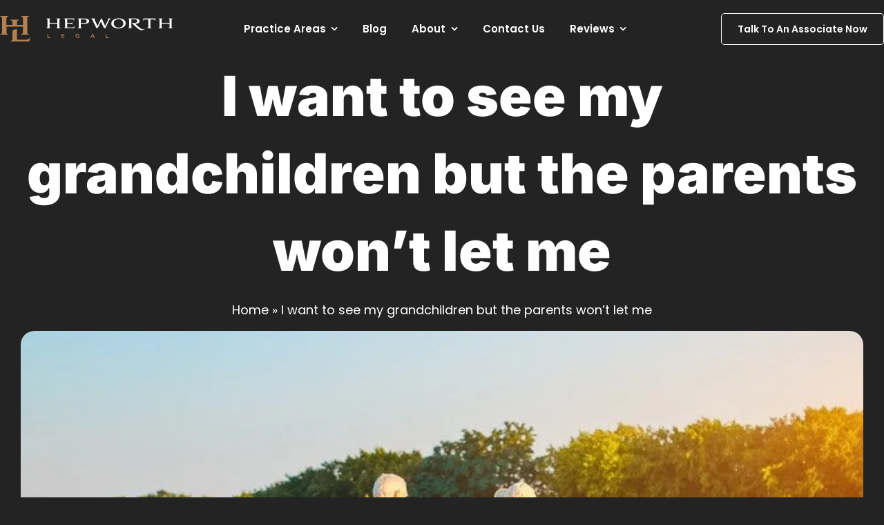

--- FILE ---
content_type: text/html; charset=utf-8
request_url: https://js.callrail.com/companies/159840399/contact/iframe?uuid=01056b49-6659-42f7-92b3-1e6cbfb2ee1e
body_size: 439
content:
<!DOCTYPE html>
<html lang="en"> 
  <head>
    <title>Contact Widget</title>
    <link rel="stylesheet" media="all" href=/packs/contact/contact-0551f4535be4ca7dd50c.css>
  </head>
  <body>
    <div id="contact-widget">

       <div class="top-bar">
        <span>Contact Us</span>
        <span class="js-collapse u-cursor-pointer">&#9587;</span>
      </div>

      <a id="js-number-swap"></a>

      <div class="footer">
        <img src="https://js.calltrk.com/assets/powered-by-callrail-e8af1aedfb630238a074e5eaf25aded413536521cc588f2fa5dc34866a1ef8d3.svg" />
      </div>

     </div>
  </body>
  <script type="text/javascript">
    (function() {
      window.Contact = window.Contact || JSON.parse('{"swappyBaseUrl":"http://js.callrail.com","companyId":"159840399","settings":{"position":"left","fallbackNumber":"801-872-2222"},"swapNumber":"(801) 872-2222","clickToCall":"+1 801-872-2222","sessionId":"01056b49-6659-42f7-92b3-1e6cbfb2ee1e"}');
    })();
  </script>
  <script src=/packs/contact/contact-5faa451cacd784794a61.js>
  </script>
</html>


--- FILE ---
content_type: text/css
request_url: https://www.hepworthlegal.com/nitropack_static/OROyDMpuMQvsBEbXYPiqyYCrjERQrUgX/assets/static/optimized/rev-e64e94b/www.hepworthlegal.com/externalFontFace/nitro-min-noimport-f593b20b3f9c618b45c8394640d5638b-stylesheet.css
body_size: -37
content:
@font-face{font-family:"Acumin Pro";src:url("https://hepworthdev.wpengine.com/wp-content/uploads/2024/01/Acumin-Pro-Black.woff") format("woff");font-weight:normal;font-style:normal;font-display:swap}@font-face{font-family:"Font Awesome 5 Brands";font-style:normal;font-weight:normal;src:url("https://www.hepworthlegal.com/nitropack_static/OROyDMpuMQvsBEbXYPiqyYCrjERQrUgX/assets/static/source/rev-e64e94b/www.hepworthlegal.com/wp-content/themes/Avada/includes/lib/assets/fonts/fontawesome/webfonts/fa-brands-400.eot");src:url("https://www.hepworthlegal.com/nitropack_static/OROyDMpuMQvsBEbXYPiqyYCrjERQrUgX/assets/static/source/rev-e64e94b/www.hepworthlegal.com/wp-content/themes/Avada/includes/lib/assets/fonts/fontawesome/webfonts/fa-brands-400.woff2") format("woff2");font-display:swap}

--- FILE ---
content_type: text/javascript; charset=utf-8
request_url: https://www.hepworthlegal.com/nitropack_static/OROyDMpuMQvsBEbXYPiqyYCrjERQrUgX/assets/static/optimized/rev-e64e94b/api.lindy.ai/api/lindyEmbed/nitro-min-59c27669aa3c52a2234af317063dca1d.lindyEmbed.js
body_size: 2698
content:
(async()=>{const n=true;const e={"messengerId":"52b93197-94d4-42f2-86d2-d4722a1862a1","domains":[],"displayName":"Zarah - Hepworth Legal","accentColor":"#2C2C2C","promptStarters":[],"lindyEmbedConversationStarters":[],"lindyEmbedGreetingMessage":"What can I help you with today?","logoUrl":"https://lindy.nyc3.cdn.digitaloceanspaces.com/user-content/prod/owners/675ee06a87154b43b8c1e26f/api-files-image-upload/17c4d388-4a19-40d3-8fce-b0cd133cbabf.png","iconUrl":"","darkMode":false,"positioning":{"type":"popup","position":"right","spacing":{"x":24,"y":24},"iconShape":"circle","message":"Need help?"},"lindyEmbedPromptStarters":[]};const t="lindy-messenger-popup";const o={"--accent-color":"#2C2C2C","--border-radius":"100%","--margin-x":"24px","--margin-y":"24px"};const r="#lindy-messenger-popup {\n    display: contents;\n}\n\n#lindy-messenger-popup * {\n    all: unset;\n}\n\n#lindy-messenger-popup .button-container {\n    position: fixed;\n    bottom: 0;\n    margin: var(--margin-y) var(--margin-x);\n    opacity: 0;\n    z-index: 99999;\n    pointer-events: none;\n}\n\n#lindy-messenger-popup.right .button-container {\n    right: 0;\n}\n\n#lindy-messenger-popup.left .button-container {\n    left: 0;\n}\n\n#lindy-messenger-popup.loaded .button-container {\n    opacity: 1;\n    transition: 0.2s ease-in-out;\n    pointer-events: all;\n}\n\n#lindy-messenger-popup button {\n    z-index: 1000;\n    background-color: #fff;\n    border: none;\n    border-radius: var(--border-radius);\n    width: 72px;\n    height: 72px;\n    box-shadow: 0px 2px 4px -2px rgba(14, 23, 39, 0.06), 0px 4px 8px -2px rgba(14, 23, 39, 0.10);\n    cursor: pointer;\n    position: relative;\n}\n\n#lindy-messenger-popup button::before {\n    content: '';\n    position: absolute;\n    top: 50%;\n    left: 50%;\n    width: 100%;\n    height: 100%;\n    border: 3px solid var(--accent-color);\n    transform: translate(-50%, -50%);\n    filter: blur(2px);\n    border-radius: var(--border-radius);\n    opacity: 0;\n    z-index: -1;\n}\n\n#lindy-messenger-popup.loaded:not(.open) button {\n    animation: heartbeat 1.7s forwards;\n}\n\n#lindy-messenger-popup button img, #lindy-messenger-popup button svg {\n    width: 100%;\n    height: 100%;\n    border-radius: var(--border-radius);\n    overflow: hidden;\n    object-fit: cover;\n}\n\n#lindy-messenger-popup .callout {\n    position: absolute;\n    top: 19%;\n    z-index: 999;\n    background-color: #fff;\n    filter: drop-shadow(0px 1px 2px rgb(0 0 0 / 10%));\n    border-radius: 8px;\n    font-size: 14px;\n    padding: 8px;\n    text-align: center;\n    transition: 0.2s ease-in-out 0s;\n    white-space: nowrap;\n    opacity: 0;\n    cursor: pointer;\n    color: #000;\n}\n\n#lindy-messenger-popup.left .callout {\n    left: 100%;\n    transform: translate(-32px, 5px);\n}\n\n#lindy-messenger-popup.right .callout {\n    right: 100%;\n    transform: translate(32px, 5px);\n}\n\n#lindy-messenger-popup .callout.shown {\n    opacity: 1;\n    transition: 1s cubic-bezier(0.58, 0.59, 0.29, 1) .2s;\n}\n\n#lindy-messenger-popup.left .callout.shown {\n    transform: translate(16px, 5px);\n}\n\n#lindy-messenger-popup.right .callout.shown {\n    transform: translate(-16px, 5px);\n}\n\n#lindy-messenger-popup .callout-arrow {\n    position: absolute;\n    top: 50%;\n    transform: translateY(-50%);\n    border: 5px solid transparent;\n}\n\n#lindy-messenger-popup.left .callout-arrow {\n    right: 100%;\n    border-right-width: 6px;\n    border-right-color: #fff;\n}\n\n#lindy-messenger-popup.right .callout-arrow {\n    left: 100%;\n    border-left-width: 6px;\n    border-left-color: #fff;\n}\n\n#lindy-messenger-popup .chat-frame {\n    position: absolute;\n    bottom: calc(100% + var(--margin-y));\n    transform: translateY(10%) scale(0.1);\n    z-index: 99999;\n    opacity: 0;\n    width: 400px;\n    height: 580px;\n    overflow: hidden;\n    border-radius: 12px;\n    transition: 0.1s ease-in-out;\n    box-shadow: rgba(0, 0, 0, 0) 0px 0px 0px 0px, rgba(0, 0, 0, 0) 0px 0px 0px 0px, rgba(0, 0, 0, 0.1) 0px 10px 15px -3px, rgba(0, 0, 0, 0.1) 0px 4px 6px -4px;\n    pointer-events: none;\n}\n\n/** add media query for mobile */\n@media (max-width: 660px) {\n    #lindy-messenger-popup .chat-frame {\n        width: 100%;\n        height: 100%;\n        border-radius: 0;\n        position: fixed;\n        left: 0;\n        top: 0px;\n        width: 100%;\n        height: 100%;\n    }\n}\n\n#lindy-messenger-popup.left .chat-frame {\n    left: 0px;\n    transform-origin: bottom left;\n}\n\n#lindy-messenger-popup.right .chat-frame {\n    right: 0px;\n    transform-origin: bottom right;\n}\n\n#lindy-messenger-popup.open .chat-frame {\n    transform: translateY(0) scale(1);\n    pointer-events: all;\n    opacity: 1;\n}\n\n#lindy-messenger-popup .chat-frame iframe {\n    width: 100%;\n    height: 100%;\n}\n\n@keyframes heartbeat {\n  30% {\n    transform: scale(1);\n  }\n  33% {\n    transform: scale(0.96);\n  }\n  36% {\n    transform: scale(1);\n  }\n  40% {\n    transform: scale(1.04);\n  }\n  44% {\n    transform: scale(1);\n  }\n  47% {\n    transform: scale(0.96);\n  }\n  50%, 100% {\n    transform: scale(1);\n  }\n}\n";const i="Need help?";const a="right";const s="https://chat.lindy.ai";const d='<div class="button-container">\n    <button data-testid="lindy-messenger.button">\n        <img src="[data-uri]" alt="Chat with us" style="width: 100%; height: 100%" />\n    </button>\n    <div class="callout">\n        <div class="callout-content"></div>\n        <div class="callout-arrow"></div>\n    </div>\n    <div class="chat-frame" data-testid="lindy-messenger.chat-frame">\n        <iframe title="Lindy Embed" src="https://chat.lindy.ai/embedded/lindyEmbed/52b93197-94d4-42f2-86d2-d4722a1862a1?popup=true" frameborder="0" data-testid="lindy-messenger.iframe"></iframe>\n    </div>\n</div>\n';const l=()=>{let e;let l;let p=false;let c=(n=!p)=>{p=n;e.classList.toggle("open",p)};if(n){e=document.querySelector(`#${t}`)??document.createElement("div");e.setAttribute("id",t);Object.entries(o).forEach(([n,t])=>{e.style.setProperty(n,t)});if(a==="right"){e.classList.add("right")}else{e.classList.add("left")}e.innerHTML=d;const n=document.createElement("style");n.innerHTML=r;n.setAttribute("id","lindy-messenger-styles");document.head.append(n);document.body.append(e);const m=e.querySelector("button");const g=e.querySelector("iframe");if(!m||!g){console.error("Error initializing Lindy Embed: Could not find Button or Iframe");return}const u=e.querySelector(".callout");u?.querySelector(".callout-content")?.append(i??"");l=g;let y=null;const b=()=>{y=window.setTimeout(()=>{if(p||!i)return;u?.classList.add("shown")},1e3)};c=(n=!p)=>{p=n;l.contentWindow?.postMessage({type:n?"open":"close"},s);e.classList.toggle("open",p);if(p){y&&window.clearTimeout(y);u?.classList.remove("shown")}else{b()}};l.addEventListener("load",async()=>{e.classList.add("loaded");b()});m.addEventListener("click",()=>{c()});u?.addEventListener("click",()=>{c()})}else{const n=document.querySelector(`#${t}`);if(!n||!(n instanceof HTMLDivElement)){console.error(`Error initializing Lindy Embed: Could not find DIV with id ${t}`);return}e=n;l=document.createElement("iframe");l.src=iframeSrc;l.style.width="100%";l.style.height="100%";l.style.border="none";e.innerHTML="";e.append(l)}window.addEventListener("message",n=>{if(n.origin!==s)return;if(n.data.type==="currentLocation"){n.source?.postMessage({type:"return:currentLocation",data:{origin:window.location.origin,path:window.location.pathname,title:document.title,queryParams:Object.fromEntries(new URLSearchParams(window.location.search))}},{targetOrigin:n.origin})}else if(n.data.type==="minimizeChat"){c(false)}});const m=()=>{e?.remove();document.querySelector("#lindy-messenger-styles")?.remove();delete window.lindyEmbed};Object.defineProperty(window,"lindyEmbed",{writable:true,configurable:true,value:{setUserData:async n=>{l.contentWindow?.postMessage({type:"userData",payload:n},s)},open:()=>c(true),close:()=>c(false),cleanup:m}})};if(document.readyState==="loading"){window.addEventListener("load",l)}else{l()}})();

--- FILE ---
content_type: image/svg+xml
request_url: https://www.hepworthlegal.com/nitropack_static/OROyDMpuMQvsBEbXYPiqyYCrjERQrUgX/assets/images/source/rev-8085ef4/www.hepworthlegal.com/wp-content/uploads/2023/01/hepworth-logo-updated.svg
body_size: 898
content:
<?xml version="1.0" encoding="UTF-8"?> <svg xmlns="http://www.w3.org/2000/svg" id="Layer_1" data-name="Layer 1" viewBox="0 0 381.8 56.5"><path d="M190.1,54.5v.4c-1.5.4-2.2.9-2.2,2.7V73.1c0,1.4.9,2,2.2,2.4v.4H181v-.4c1.3-.4,2.3-.9,2.3-2.4V65.9H165.8v7.2c0,1.5.9,2,2.2,2.4v.4h-9v-.4c1.3-.4,2.2-.9,2.2-2.4V57.6c0-1.7-.7-2.2-2.2-2.7v-.4h9v.4c-1.4.4-2.2,1-2.2,2.7V64h17.5V57.5c0-1.7-.8-2.2-2.3-2.7v-.4h9.1Z" transform="translate(-56.4 -48.6)" style="fill:#fff"></path><path d="M205,56.4V64h9.1c1.2,0,1.6-.9,2-2.2h.4l-.6,6.2h-.3c-.1-.7-.4-2.1-2.6-2.1h-8v7.3a.71.71,0,0,0,.7.8h11.4a4.52,4.52,0,0,0,4-3h.4l-1.3,4.8H198v-.4c1.4-.4,2.2-.9,2.2-2.6V57.6c0-1.7-.8-2.3-2.2-2.7v-.4h21c.5,0,1,.1,1.4-.3h.3l-.6,4.8h-.4c-.1-.9-.4-2.6-1.7-2.6Z" transform="translate(-56.4 -48.6)" style="fill:#fff"></path><path d="M230.6,57.6c0-1.7-.8-2.3-2.2-2.7v-.4h14.3c7.8,0,10.9,2.6,10.9,5.8s-3.2,5.8-10.9,5.8h-7.5v6.8c0,1.7.7,2.2,2.2,2.6v.4h-9v-.4c1.4-.4,2.2-.9,2.2-2.6Zm6-1.3c-.9,0-1.4.1-1.4,1.1v6.9h7.5c4.3,0,5.6-2,5.6-4s-1.3-4-5.6-4Z" transform="translate(-56.4 -48.6)" style="fill:#fff"></path><path d="M289.2,75.8h-2.8L279.6,61l-7.3,14.8h-2.7l-8.8-18.1c-1-2-2-2.6-2.9-2.8v-.4h9.3v.4c-1.1.3-2.1.9-1.7,1.9l6.6,14,7.8-16.2h1.7l7.3,16.2,7-13.9c.6-1.3-.6-1.9-1.7-2.1v-.4h7.3v.4a5.18,5.18,0,0,0-3.3,2.9Z" transform="translate(-56.4 -48.6)" style="fill:#fff"></path><path d="M318.7,54c8,0,15.7,3.8,15.7,10.9s-7.9,11.5-16.2,11.5c-8,0-15.7-4-15.7-10.9C302.6,58.3,310.4,54,318.7,54Zm0,20.5c5.9,0,10.4-3.6,10.4-9,0-5.7-4.2-9.6-10.9-9.6-5.9,0-10.3,3.7-10.3,9C307.9,70.6,312.1,74.5,318.7,74.5Z" transform="translate(-56.4 -48.6)" style="fill:#fff"></path><path d="M376.6,76.9c-2.2,2.5-4.4,3.4-6.7,3.4-6.5,0-13.7-8-21.8-15.7v-.5H355c3.3,0,4.9-2,4.9-4s-1.6-3.9-4.9-3.9h-6.8c-.8,0-1.4,0-1.4,1V72.7c0,1.7.7,2.1,2.2,2.4v.5h-9v-.5c1.4-.3,2.2-.8,2.2-2.4V57.6c0-1.7-.8-2.2-2.2-2.6v-.5h15.8c6.3,0,9.4,2.6,9.4,5.8s-3.2,5.8-9.6,5.8l5.9,5.4c4.9,4.5,8.2,6.6,11,6.6a6.17,6.17,0,0,0,3.9-1.5Z" transform="translate(-56.4 -48.6)" style="fill:#fff"></path><path d="M391.2,75.5v.4h-9v-.4c1.4-.4,2.3-.9,2.3-2.4V56.5h-7a4,4,0,0,0-4.2,2.7h-.4l.6-4.7H400l.6,4.7h-.4a4.26,4.26,0,0,0-4.2-2.7h-7V73.1C388.9,74.6,389.9,75.1,391.2,75.5Z" transform="translate(-56.4 -48.6)" style="fill:#fff"></path><path d="M438.2,54.5v.4c-1.5.4-2.2.9-2.2,2.7V73.1c0,1.4.9,2,2.2,2.4v.4h-9.1v-.4c1.3-.4,2.3-.9,2.3-2.4V65.9H413.9v7.2c0,1.5.9,2,2.2,2.4v.4h-9v-.4c1.3-.4,2.2-.9,2.2-2.4V57.6c0-1.7-.7-2.2-2.2-2.7v-.4h9v.4c-1.4.4-2.2,1-2.2,2.7V64h17.5V57.5c0-1.7-.8-2.2-2.3-2.7v-.4h9.1Z" transform="translate(-56.4 -48.6)" style="fill:#fff"></path><path d="M161.2,88.1h1.6v7.7h4.8v1.5h-6.4V88.1Z" transform="translate(-56.4 -48.6)" style="fill:#b68150"></path><path d="M192.2,88.1H199v1.4h-5.2v2.4h4.6v1.4h-4.6v2.5H199v1.4h-6.8Z" transform="translate(-56.4 -48.6)" style="fill:#b68150"></path><path d="M223.5,92.7h0a4.72,4.72,0,0,1,4.7-4.8,4.79,4.79,0,0,1,3.5,1.2l-1,1.2a3.62,3.62,0,0,0-2.6-1,3.12,3.12,0,0,0-3,3.2h0a3,3,0,0,0,3.1,3.3,3.84,3.84,0,0,0,2.2-.7V93.4h-2.3V92H232v3.8a5.67,5.67,0,0,1-3.8,1.4A4.31,4.31,0,0,1,223.5,92.7Z" transform="translate(-56.4 -48.6)" style="fill:#b68150"></path><path d="M260.4,88h1.5l4,9.2h-1.7l-.9-2.2H259l-.9,2.2h-1.6Zm2.3,5.6-1.6-3.7-1.6,3.7Z" transform="translate(-56.4 -48.6)" style="fill:#b68150"></path><path d="M290.4,88.1H292v7.7h4.8v1.5h-6.4Z" transform="translate(-56.4 -48.6)" style="fill:#b68150"></path><path d="M75.3,89.5v.8H56.4v-.8c2.7-.8,4.6-1.9,4.6-4.9V55c0-3.6-1.6-4.7-4.6-5.6v-.8H75.2v.8c-2.9.8-4.6,2-4.6,5.6V68.5H84v-5c0-3.6-1.6-4.7-4.6-5.6v-.8H98.2v.8c-2.9.8-4.6,2-4.6,5.6v5H107V55c0-3.6-1.6-4.7-4.7-5.6v-.8h18.9v.8c-3.1.9-4.7,2-4.7,5.6V84.6c0,3,1.8,4.1,4.7,4.9v.8H102.3v-.8c2.8-.8,4.7-1.9,4.7-4.9V72.4H70.7V84.6C70.7,87.7,72.4,88.8,75.3,89.5Zm47.3,6.7c-2,3.8-5.1,5-8.8,5H95.6c-1.3,0-2-.4-2-2.1V76.9L86.1,80a3.48,3.48,0,0,0-2.2,3.2V99.4c0,3-1.8,4.1-4.6,4.9v.8h41.8l2.2-8.8h-.7Z" transform="translate(-56.4 -48.6)" style="fill:#b68150"></path></svg> 

--- FILE ---
content_type: application/javascript; charset=utf-8
request_url: https://www.hepworthlegal.com/nitropack_static/OROyDMpuMQvsBEbXYPiqyYCrjERQrUgX/assets/desktop/optimized/rev-e64e94b/accounts.google.com/gsi/nitro-min-client
body_size: 85861
content:
"use strict";this.default_gsi=this.default_gsi||{};(function(e){var t=this;try{e._F_toggles_initialize=function(e){(typeof globalThis!=="undefined"?globalThis:typeof self!=="undefined"?self:this)._F_toggles_default_gsi=e||[]};(0,e._F_toggles_initialize)([0x20000000,44416]);var n,i,o,a,r,s,c,u;e.aa=typeof Object.create=="function"?Object.create:function(e){var t=function(){};t.prototype=e;return new t};n=typeof Object.defineProperties=="function"?Object.defineProperty:function(e,t,n){if(e==Array.prototype||e==Object.prototype)return e;e[t]=n.value;return e};i=function(e){e=["object"==typeof globalThis&&globalThis,e,"object"==typeof t&&t,"object"==typeof self&&self,"object"==typeof global&&global];for(var n=0;n<e.length;++n){var i=e[n];if(i&&i.Math==Math)return i}throw Error("a")};o=i(this);a=function(e,t){if(t)e:{var i=o;e=e.split(".");for(var a=0;a<e.length-1;a++){var r=e[a];if(!(r in i))break e;i=i[r]}e=e[e.length-1];a=i[e];t=t(a);t!=a&&t!=null&&n(i,e,{configurable:!0,writable:!0,value:t})}};if(typeof Object.setPrototypeOf=="function")r=Object.setPrototypeOf;else{var l;e:{var d={a:!0},h={};try{h.__proto__=d;l=h.a;break e}catch(e){}l=!1}r=l?function(e,t){e.__proto__=t;if(e.__proto__!==t)throw new TypeError("b`"+e);return e}:null}e.ja=r;s=function(e){var t=0;return function(){return t<e.length?{done:!1,value:e[t++]}:{done:!0}}};e.u=function(e){var t=typeof Symbol!="undefined"&&Symbol.iterator&&e[Symbol.iterator];if(t)return t.call(e);if(typeof e.length=="number")return{next:s(e)};throw Error("c`"+String(e))};c=function(e,t){return Object.prototype.hasOwnProperty.call(e,t)};u=typeof Object.assign=="function"?Object.assign:function(e,t){if(e==null)throw new TypeError("d");e=Object(e);for(var n=1;n<arguments.length;n++){var i=arguments[n];if(i)for(var o in i)c(i,o)&&(e[o]=i[o])}return e};a("Object.assign",function(e){return e||u});a("globalThis",function(e){return e||o});a("Reflect.setPrototypeOf",function(t){return t?t:e.ja?function(t,n){try{return(0,e.ja)(t,n),!0}catch(e){return!1}}:null});a("Symbol",function(e){if(e)return e;var t=function(e,t){this.g=e;n(this,"description",{configurable:!0,writable:!0,value:t})};t.prototype.toString=function(){return this.g};var i="jscomp_symbol_"+(Math.random()*1e9>>>0)+"_",o=0,a=function(e){if(this instanceof a)throw new TypeError("g");return new t(i+(e||"")+"_"+o++,e)};return a});a("Symbol.iterator",function(e){if(e)return e;e=Symbol("h");n(Array.prototype,e,{configurable:!0,writable:!0,value:function(){return f(s(this))}});return e});var f=function(e){e={next:e};e[Symbol.iterator]=function(){return this};return e};a("Promise",function(t){function n(){this.g=null}function i(e){return e instanceof r?e:new r(function(t){t(e)})}if(t)return t;n.prototype.h=function(e){if(this.g==null){this.g=[];var t=this;this.i(function(){t.l()})}this.g.push(e)};var a=o.setTimeout;n.prototype.i=function(e){a(e,0)};n.prototype.l=function(){for(;this.g&&this.g.length;){var e=this.g;this.g=[];for(var t=0;t<e.length;++t){var n=e[t];e[t]=null;try{n()}catch(e){this.j(e)}}}this.g=null};n.prototype.j=function(e){this.i(function(){throw e})};var r=function(e){this.g=0;this.i=void 0;this.h=[];this.u=!1;var t=this.j();try{e(t.resolve,t.reject)}catch(e){t.reject(e)}};r.prototype.j=function(){function e(e){return function(i){n||(n=!0,e.call(t,i))}}var t=this,n=!1;return{resolve:e(this.F),reject:e(this.l)}};r.prototype.F=function(e){if(e===this)this.l(new TypeError("i"));else if(e instanceof r)this.J(e);else{e:switch(typeof e){case"object":var t=e!=null;break e;case"function":t=!0;break e;default:t=!1}t?this.I(e):this.o(e)}};r.prototype.I=function(e){var t=void 0;try{t=e.then}catch(e){this.l(e);return}typeof t=="function"?this.M(t,e):this.o(e)};r.prototype.l=function(e){this.v(2,e)};r.prototype.o=function(e){this.v(1,e)};r.prototype.v=function(e,t){if(this.g!=0)throw Error("j`"+e+"`"+t+"`"+this.g);this.g=e;this.i=t;this.g===2&&this.H();this.B()};r.prototype.H=function(){var e=this;a(function(){if(e.D()){var t=o.console;typeof t!=="undefined"&&t.error(e.i)}},1)};r.prototype.D=function(){if(this.u)return!1;var e=o.CustomEvent,t=o.Event,n=o.dispatchEvent;if(typeof n==="undefined")return!0;typeof e==="function"?e=new e("unhandledrejection",{cancelable:!0}):typeof t==="function"?e=new t("unhandledrejection",{cancelable:!0}):(e=o.document.createEvent("CustomEvent"),e.initCustomEvent("unhandledrejection",!1,!0,e));e.promise=this;e.reason=this.i;return n(e)};r.prototype.B=function(){if(this.h!=null){for(var e=0;e<this.h.length;++e)s.h(this.h[e]);this.h=null}};var s=new n;r.prototype.J=function(e){var t=this.j();e.ob(t.resolve,t.reject)};r.prototype.M=function(e,t){var n=this.j();try{e.call(t,n.resolve,n.reject)}catch(e){n.reject(e)}};r.prototype.then=function(e,t){function n(e,t){return typeof e=="function"?function(t){try{i(e(t))}catch(e){o(e)}}:t}var i,o,a=new r(function(e,t){i=e;o=t});this.ob(n(e,i),n(t,o));return a};r.prototype.catch=function(e){return this.then(void 0,e)};r.prototype.ob=function(e,t){function n(){switch(i.g){case 1:e(i.i);break;case 2:t(i.i);break;default:throw Error("k`"+i.g)}}var i=this;this.h==null?s.h(n):this.h.push(n);this.u=!0};r.resolve=i;r.reject=function(e){return new r(function(t,n){n(e)})};r.race=function(t){return new r(function(n,o){for(var a=e.u(t),r=a.next();!r.done;r=a.next())i(r.value).ob(n,o)})};r.all=function(t){var n=e.u(t),o=n.next();return o.done?i([]):new r(function(e,t){function a(t){return function(n){r[t]=n;s--;s==0&&e(r)}}var r=[],s=0;do r.push(void 0),s++,i(o.value).ob(a(r.length-1),t),o=n.next();while(!o.done)})};return r});var p=function(e,t,n){if(e==null)throw new TypeError("l`"+n);if(t instanceof RegExp)throw new TypeError("m`"+n);return e+""};a("String.prototype.startsWith",function(e){return e?e:function(e,t){var n=p(this,e,"startsWith"),i=n.length,o=e.length;t=Math.max(0,Math.min(t|0,n.length));for(var a=0;a<o&&t<i;)if(n[t++]!=e[a++])return!1;return a>=o}});a("Object.setPrototypeOf",function(t){return t||e.ja});a("Symbol.dispose",function(e){return e?e:Symbol("n")});a("Array.prototype.find",function(e){return e?e:function(e,t){e:{var n=this;n instanceof String&&(n=String(n));for(var i=n.length,o=0;o<i;o++){var a=n[o];if(e.call(t,a,o,n)){e=a;break e}}e=void 0}return e}});a("WeakMap",function(t){function i(){}function o(e){var t=typeof e;return t==="object"&&e!==null||t==="function"}function a(e){if(!c(e,s)){var t=new i;n(e,s,{value:t})}}function r(e){var t=Object[e];t&&(Object[e]=function(e){if(e instanceof i)return e;Object.isExtensible(e)&&a(e);return t(e)})}if(function(){if(!t||!Object.seal)return!1;try{var e=Object.seal({}),n=Object.seal({}),i=new t([[e,2],[n,3]]);if(i.get(e)!=2||i.get(n)!=3)return!1;i.delete(e);i.set(n,4);return!i.has(e)&&i.get(n)==4}catch(e){return!1}}())return t;var s="$jscomp_hidden_"+Math.random();r("freeze");r("preventExtensions");r("seal");var u=0,l=function(t){this.g=(u+=Math.random()+1).toString();if(t){t=e.u(t);for(var n;!(n=t.next()).done;)n=n.value,this.set(n[0],n[1])}};l.prototype.set=function(e,t){if(!o(e))throw Error("o");a(e);if(!c(e,s))throw Error("p`"+e);e[s][this.g]=t;return this};l.prototype.get=function(e){return o(e)&&c(e,s)?e[s][this.g]:void 0};l.prototype.has=function(e){return o(e)&&c(e,s)&&c(e[s],this.g)};l.prototype.delete=function(e){return o(e)&&c(e,s)&&c(e[s],this.g)?delete e[s][this.g]:!1};return l});a("Map",function(t){if(function(){if(!t||typeof t!="function"||!t.prototype.entries||typeof Object.seal!="function")return!1;try{var n=Object.seal({x:4}),i=new t(e.u([[n,"s"]]));if(i.get(n)!="s"||i.size!=1||i.get({x:4})||i.set({x:4},"t")!=i||i.size!=2)return!1;var o=i.entries(),a=o.next();if(a.done||a.value[0]!=n||a.value[1]!="s")return!1;a=o.next();return a.done||a.value[0].x!=4||a.value[1]!="t"||!o.next().done?!1:!0}catch(e){return!1}}())return t;var n=new WeakMap,i=function(t){this[0]={};this[1]=r();this.size=0;if(t){t=e.u(t);for(var n;!(n=t.next()).done;)n=n.value,this.set(n[0],n[1])}};i.prototype.set=function(e,t){e=e===0?0:e;var n=o(this,e);n.list||(n.list=this[0][n.id]=[]);n.entry?n.entry.value=t:(n.entry={next:this[1],pa:this[1].pa,head:this[1],key:e,value:t},n.list.push(n.entry),this[1].pa.next=n.entry,this[1].pa=n.entry,this.size++);return this};i.prototype.delete=function(e){e=o(this,e);return e.entry&&e.list?(e.list.splice(e.index,1),e.list.length||delete this[0][e.id],e.entry.pa.next=e.entry.next,e.entry.next.pa=e.entry.pa,e.entry.head=null,this.size--,!0):!1};i.prototype.clear=function(){this[0]={};this[1]=this[1].pa=r();this.size=0};i.prototype.has=function(e){return!!o(this,e).entry};i.prototype.get=function(e){return(e=o(this,e).entry)&&e.value};i.prototype.entries=function(){return a(this,function(e){return[e.key,e.value]})};i.prototype.keys=function(){return a(this,function(e){return e.key})};i.prototype.values=function(){return a(this,function(e){return e.value})};i.prototype.forEach=function(e,t){for(var n=this.entries(),i;!(i=n.next()).done;)i=i.value,e.call(t,i[1],i[0],this)};i.prototype[Symbol.iterator]=i.prototype.entries;var o=function(e,t){var i=t&&typeof t;i=="object"||i=="function"?n.has(t)?i=n.get(t):(i=""+ ++s,n.set(t,i)):i="p_"+t;var o=e[0][i];if(o&&c(e[0],i))for(e=0;e<o.length;e++){var a=o[e];if(t!==t&&a.key!==a.key||t===a.key)return{id:i,list:o,index:e,entry:a}}return{id:i,list:o,index:-1,entry:void 0}},a=function(e,t){var n=e[1];return f(function(){if(n){for(;n.head!=e[1];)n=n.pa;for(;n.next!=n.head;)return n=n.next,{done:!1,value:t(n)};n=null}return{done:!0,value:void 0}})},r=function(){var e={};return e.pa=e.next=e.head=e},s=0;return i});a("Set",function(t){if(function(){if(!t||typeof t!="function"||!t.prototype.entries||typeof Object.seal!="function")return!1;try{var n=Object.seal({x:4}),i=new t(e.u([n]));if(!i.has(n)||i.size!=1||i.add(n)!=i||i.size!=1||i.add({x:4})!=i||i.size!=2)return!1;var o=i.entries(),a=o.next();if(a.done||a.value[0]!=n||a.value[1]!=n)return!1;a=o.next();return a.done||a.value[0]==n||a.value[0].x!=4||a.value[1]!=a.value[0]?!1:o.next().done}catch(e){return!1}}())return t;var n=function(t){this.g=new Map;if(t){t=e.u(t);for(var n;!(n=t.next()).done;)this.add(n.value)}this.size=this.g.size};n.prototype.add=function(e){e=e===0?0:e;this.g.set(e,e);this.size=this.g.size;return this};n.prototype.delete=function(e){e=this.g.delete(e);this.size=this.g.size;return e};n.prototype.clear=function(){this.g.clear();this.size=0};n.prototype.has=function(e){return this.g.has(e)};n.prototype.entries=function(){return this.g.entries()};n.prototype.values=function(){return this.g.values()};n.prototype.keys=n.prototype.values;n.prototype[Symbol.iterator]=n.prototype.values;n.prototype.forEach=function(e,t){var n=this;this.g.forEach(function(i){return e.call(t,i,i,n)})};return n});a("Object.values",function(e){return e?e:function(e){var t=[],n;for(n in e)c(e,n)&&t.push(e[n]);return t}});a("Object.is",function(e){return e?e:function(e,t){return e===t?e!==0||1/e===1/t:e!==e&&t!==t}});a("Array.prototype.includes",function(e){return e?e:function(e,t){var n=this;n instanceof String&&(n=String(n));var i=n.length;t=t||0;for(t<0&&(t=Math.max(t+i,0));t<i;t++){var o=n[t];if(o===e||Object.is(o,e))return!0}return!1}});a("String.prototype.includes",function(e){return e?e:function(e,t){return p(this,e,"includes").indexOf(e,t||0)!==-1}});a("Array.from",function(e){return e?e:function(e,t,n){t=t!=null?t:function(e){return e};var i=[],o=typeof Symbol!="undefined"&&Symbol.iterator&&e[Symbol.iterator];if(typeof o=="function"){e=o.call(e);for(var a=0;!(o=e.next()).done;)i.push(t.call(n,o.value,a++))}else for(o=e.length,a=0;a<o;a++)i.push(t.call(n,e[a],a));return i}});a("Object.entries",function(e){return e?e:function(e){var t=[],n;for(n in e)c(e,n)&&t.push([n,e[n]]);return t}});a("Number.isFinite",function(e){return e?e:function(e){return typeof e!=="number"?!1:!isNaN(e)&&e!==Infinity&&e!==-Infinity}});a("Number.MAX_SAFE_INTEGER",function(){return 0x1fffffffffffff});a("Number.MIN_SAFE_INTEGER",function(){return-0x1fffffffffffff});a("Number.isInteger",function(e){return e?e:function(e){return Number.isFinite(e)?e===Math.floor(e):!1}});a("Number.isSafeInteger",function(e){return e?e:function(e){return Number.isInteger(e)&&Math.abs(e)<=Number.MAX_SAFE_INTEGER}});a("String.prototype.endsWith",function(e){return e?e:function(e,t){var n=p(this,e,"endsWith");t===void 0&&(t=n.length);t=Math.max(0,Math.min(t|0,n.length));for(var i=e.length;i>0&&t>0;)if(n[--t]!=e[--i])return!1;return i<=0}});var m=function(e,t){e instanceof String&&(e+="");var n=0,i=!1,o={next:function(){if(!i&&n<e.length){var o=n++;return{value:t(o,e[o]),done:!1}}i=!0;return{done:!0,value:void 0}}};o[Symbol.iterator]=function(){return o};return o};a("Array.prototype.entries",function(e){return e?e:function(){return m(this,function(e,t){return[e,t]})}});a("Math.trunc",function(e){return e?e:function(e){e=Number(e);if(isNaN(e)||e===Infinity||e===-Infinity||e===0)return e;var t=Math.floor(Math.abs(e));return e<0?-t:t}});a("Number.isNaN",function(e){return e?e:function(e){return typeof e==="number"&&isNaN(e)}});a("Array.prototype.keys",function(e){return e?e:function(){return m(this,function(e){return e})}});a("Array.prototype.values",function(e){return e?e:function(){return m(this,function(e,t){return t})}});a("String.prototype.codePointAt",function(e){return e?e:function(e){var t=p(this,null,"codePointAt"),n=t.length;e=Number(e)||0;if(e>=0&&e<n){e|=0;var i=t.charCodeAt(e);if(i<55296||i>56319||e+1===n)return i;e=t.charCodeAt(e+1);return e<56320||e>57343?i:(i-55296)*1024+e+9216}}});a("String.fromCodePoint",function(e){return e?e:function(e){for(var t="",n=0;n<arguments.length;n++){var i=Number(arguments[n]);if(i<0||i>1114111||i!==Math.floor(i))throw new RangeError("q`"+i);i<=65535?t+=String.fromCharCode(i):(i-=65536,t+=String.fromCharCode(i>>>10&1023|55296),t+=String.fromCharCode(i&1023|56320))}return t}});a("Promise.prototype.finally",function(e){return e?e:function(e){return this.then(function(t){return Promise.resolve(e()).then(function(){return t})},function(t){return Promise.resolve(e()).then(function(){throw t})})}})}catch(t){e._DumpException(t)}try{e.ra=e.ra||{};e.v=this||self;e.sa=e.v._F_toggles_default_gsi||[]}catch(t){e._DumpException(t)}try{var g,b,v,k,y,w,x,_,z,j,S,E,C,O,A,B,I,L,T,M,N,F,H,q,V,P,G,R,D,U,W,J,X,K,Y,Q;e.ta=function(t){e.v.setTimeout(function(){throw t},0)};e.ua=function(){var t=e.v.navigator;return t&&(t=t.userAgent)?t:""};g=function(t){if(!ea||!e.wa)return!1;for(var n=0;n<e.wa.brands.length;n++){var i=e.wa.brands[n].brand;if(i&&i.indexOf(t)!=-1)return!0}return!1};e.x=function(t){return e.ua().indexOf(t)!=-1};e.za=function(e){for(var t=RegExp("([A-Z][\\w ]+)/([^\\s]+)\\s*(?:\\((.*?)\\))?","g"),n=[],i;i=t.exec(e);)n.push([i[1],i[2],i[3]||void 0]);return n};e.Aa=function(){return ea?!!e.wa&&e.wa.brands.length>0:!1};e.Ba=function(){return e.Aa()?!1:e.x("Opera")};e.Ca=function(){return e.Aa()?!1:e.x("Trident")||e.x("MSIE")};e.Da=function(){return e.Aa()?!1:e.x("Edge")};e.Ea=function(){return e.Aa()?g("Microsoft Edge"):e.x("Edg/")};e.Fa=function(){return e.x("Firefox")||e.x("FxiOS")};e.Ha=function(){return e.x("Safari")&&!(e.Ga()||(e.Aa()?0:e.x("Coast"))||e.Ba()||e.Da()||e.Ea()||(e.Aa()?g("Opera"):e.x("OPR"))||e.Fa()||e.x("Silk")||e.x("Android"))};e.Ga=function(){return e.Aa()?g("Chromium"):(e.x("Chrome")||e.x("CriOS"))&&!e.Da()||e.x("Silk")};e.Ia=function(e){var t={};e.forEach(function(e){t[e[0]]=e[1]});return function(e){return t[e.find(function(e){return e in t})]||""}};b=function(){var t=e.za(e.ua());t=e.Ia(t);return e.Ga()?t(["Chrome","CriOS","HeadlessChrome"]):""};e.Ka=function(){if(e.Aa()){var t=e.wa.brands.find(function(e){return e.brand==="Chromium"});if(!t||!t.version)return NaN;t=t.version.split(".")}else{t=b();if(t==="")return NaN;t=t.split(".")}return t.length===0?NaN:Number(t[0])};e.La=function(){return ea?!!e.wa&&!!e.wa.platform:!1};e.Ma=function(){return e.La()?e.wa.platform==="Android":e.x("Android")};v=function(){return e.x("iPhone")&&!e.x("iPod")&&!e.x("iPad")};e.Oa=function(){return v()||e.x("iPad")||e.x("iPod")};e.Pa=function(){return e.La()?e.wa.platform==="macOS":e.x("Macintosh")};e.Qa=function(){return e.La()?e.wa.platform==="Chrome OS":e.x("CrOS")};e.Sa=function(t,n){n=(0,e.Ra)(t,n);var i;(i=n>=0)&&Array.prototype.splice.call(t,n,1);return i};e.Ta=function(e){var t=e.length;if(t>0){for(var n=Array(t),i=0;i<t;i++)n[i]=e[i];return n}return[]};e.Ua=function(e,t){e.__closure__error__context__984382||(e.__closure__error__context__984382={});e.__closure__error__context__984382.severity=t};e.Wa=function(t,n){if(t!=null){var i;var o=(i=ex)!=null?i:ex={};i=o[t]||0;i>=n||(o[t]=i+1,t=Error(),e.Ua(t,"incident"),e.ta(t))}};e.Xa=function(e,t,n){return typeof Symbol==="function"&&typeof Symbol()==="symbol"?(n===void 0?0:n)&&Symbol.for&&e?Symbol.for(e):e!=null?Symbol(e):Symbol():t};e.ab=function(t,n){e.Ya||e.y in t||eC(t,eE);t[e.y]|=n};e.bb=function(t,n){e.Ya||e.y in t||eC(t,eE);t[e.y]=n};e.db=function(t,n){return n===void 0?t.g!==eB&&!!(2&(t.A[e.y]|0)):!!(2&n)&&t.g!==eB};e.eb=function(e,t,n){var i=t&128?0:-1,o=e.length,a;if(a=!!o)a=e[o-1],a=a!=null&&typeof a==="object"&&a.constructor===Object;var r=o+(a?-1:0);for(t=t&128?1:0;t<r;t++)n(t-i,e[t]);if(a){e=e[o-1];for(var s in e)!isNaN(s)&&n(+s,e[s])}};k=function(e){e.Ue=!0;return e};e.kb=function(e){var t=e;if(eL(t)){if(!/^\s*(?:-?[1-9]\d*|0)?\s*$/.test(t))throw Error(String(t))}else if(eI(t)&&!Number.isSafeInteger(t))throw Error(String(t));return eM?BigInt(e):e=eT(e)?e?"1":"0":eL(e)?e.trim()||"0":String(e)};y=function(e,t){if(e.length>t.length)return!1;if(e.length<t.length||e===t)return!0;for(var n=0;n<e.length;n++){var i=e[n],o=t[n];if(i>o)return!1;if(i<o)return!0}};e.mb=function(e){return Array.prototype.slice.call(e)};e.nb=function(e){if(e==null||typeof e==="boolean")return e;if(typeof e==="number")return!!e};e.pb=function(t){return t==null?t:(0,e.ob)(t)?t|0:void 0};e.qb=function(t){if(t==null)return t;if(typeof t==="string"&&t)t=+t;else if(typeof t!=="number")return;return(0,e.ob)(t)?t|0:void 0};e.rb=function(e){return e==null||typeof e==="string"?e:void 0};e.ub=function(t,n,i){if(t!=null&&t[eS]===eA)return t;if(Array.isArray(t)){var o=t[e.y]|0;i=o|i&32|i&2;i!==o&&e.bb(t,i);return new n(t)}};w=function(e){return e};e.yb=function(t){var n=e.wb(e.xb);return n?t[n]:void 0};x=function(t,n){n<100||e.Wa(ez,1)};_=function(t,n,i,o){var a=o!==void 0;o=!!o;var r=e.wb(e.xb),s;!a&&e.Ya&&r&&(s=t[r])&&s.qb(x);r=[];var c=t.length;s=0xffffffff;var u=!1,l=!!(n&64),d=l?n&128?0:-1:void 0;if(!(n&1)){var h=c&&t[c-1];h!=null&&typeof h==="object"&&h.constructor===Object?(c--,s=c):h=void 0;if(l&&!(n&128)&&!a){u=!0;var f;s=((f=eV)!=null?f:w)(s-d,d,t,h,void 0)+d}}n=void 0;for(f=0;f<c;f++){var p=t[f];if(p!=null&&(p=i(p,o))!=null)if(l&&f>=s){var m=f-d,g=void 0;((g=n)!=null?g:n={})[m]=p}else r[f]=p}if(h)for(var b in h)c=h[b],c!=null&&(c=i(c,o))!=null&&(f=+b,p=void 0,l&&!Number.isNaN(f)&&(p=f+d)<s?r[p]=c:(f=void 0,((f=n)!=null?f:n={})[b]=c));n&&(u?r.push(n):r[s]=n);a&&e.wb(e.xb)&&(t=e.yb(t))&&"function"==typeof e.Cb&&t instanceof e.Cb&&(r[e.xb]=t.g());return r};z=function(t){switch(typeof t){case"number":return Number.isFinite(t)?t:""+t;case"bigint":return(0,e.Fb)(t)?Number(t):""+t;case"boolean":return t?1:0;case"object":if(Array.isArray(t)){var n=t[e.y]|0;return t.length===0&&n&1?void 0:_(t,n,z)}if(t!=null&&t[eS]===eA)return e.Hb(t);if("function"==typeof e.Ib&&t instanceof e.Ib)return t.i();return}return t};e.Hb=function(t){t=t.A;return _(t,t[e.y]|0,z)};j=function(e){switch(typeof e){case"boolean":return eP||(eP=[0,void 0,!0]);case"number":return e>0?void 0:e===0?eG||(eG=[0,void 0]):[-e,void 0];case"string":return[0,e];case"object":return e}};e.Nb=function(e,t){return S(e,t[0],t[1])};e.z=function(e,t,n){return S(e,t,n,2048)};S=function(t,n,i,o){o=o===void 0?0:o;if(t==null){var a=32;i?(t=[i],a|=128):t=[];n&&(a=a&-0xffc001|(n&1023)<<14)}else{if(!Array.isArray(t))throw Error("y");a=t[e.y]|0;if(er&&1&a)throw Error("z");2048&a&&!(2&a)&&E();if(a&256)throw Error("A");if(a&64)return(a|o)!==a&&e.bb(t,a|o),t;if(i&&(a|=128,i!==t[0]))throw Error("B");e:{i=t;a|=64;var r=i.length;if(r){var s=r-1,c=i[s];if(c!=null&&typeof c==="object"&&c.constructor===Object){n=a&128?0:-1;s-=n;if(s>=1024)throw Error("D");for(var u in c)r=+u,r<s&&(i[r+n]=c[u],delete c[u]);a=a&-0xffc001|(s&1023)<<14;break e}}if(n){u=Math.max(n,r-(a&128?0:-1));if(u>1024)throw Error("E");a=a&-0xffc001|(u&1023)<<14}}}e.bb(t,a|64|o);return t};E=function(){if(er)throw Error("C");e.Wa(ej,5)};C=function(t,n){if(typeof t!=="object")return t;if(Array.isArray(t)){var i=t[e.y]|0;t.length===0&&i&1?t=void 0:i&2||(!n||4096&i||16&i?t=e.Rb(t,i,!1,n&&!(i&16)):(e.ab(t,34),i&4&&Object.freeze(t)));return t}if(t!=null&&t[eS]===eA)return n=t.A,i=n[e.y]|0,e.db(t,i)?t:e.Sb(t,n,i)?e.Tb(t,n):e.Rb(n,i);if("function"==typeof e.Ib&&t instanceof e.Ib)return t};e.Tb=function(e,t,n){e=new e.constructor(t);n&&(e.g=eB);e.i=eB;return e};e.Rb=function(t,n,i,o){o!=null||(o=!!(34&n));t=_(t,n,C,o);o=32;i&&(o|=2);n=n&0xffe0c1|o;e.bb(t,n);return t};e.Vb=function(t){var n=t.A,i=n[e.y]|0;return e.db(t,i)?e.Sb(t,n,i)?e.Tb(t,n,!0):new t.constructor(e.Rb(n,i,!1)):t};e.Wb=function(t){if(t.g!==eB)return!1;var n=t.A;n=e.Rb(n,n[e.y]|0);e.ab(n,2048);t.A=n;t.g=void 0;t.i=void 0;return!0};e.Xb=function(t,n){n===void 0&&(n=t[e.y]|0);n&32&&!(n&4096)&&e.bb(t,n|4096)};e.Sb=function(t,n,i){return i&2?!0:i&32&&!(i&4096)?(e.bb(n,i|2),t.g=eB,!0):!1};e.Yb=function(t,n,i,o,a){var r=i+(a?0:-1),s=t.length-1;if(s>=1+(a?0:-1)&&r>=s){var c=t[s];if(c!=null&&typeof c==="object"&&c.constructor===Object)return c[i]=o,n}if(r<=s)return t[r]=o,n;if(o!==void 0){var u;s=((u=n)!=null?u:n=t[e.y]|0)>>14&1023||0x20000000;i>=s?o!=null&&(r={},t[s+(a?0:-1)]=(r[i]=o,r)):t[r]=o}return n};O=function(t,n,i,o,a){var r=!1;o=e.Zb(t,o,a,function(t){var o=e.ub(t,i,n);r=o!==t&&o!=null;return o});if(o!=null)return r&&!e.db(o)&&e.Xb(t,n),o};A=function(){var e=function(){throw Error()};Object.setPrototypeOf(e,e.prototype);return e};B=function(t){var n=I;var i=i===void 0?e.cc:i;return new e.dc(t,n,i)};I=function(t,n,i,o,a){t.j(i,e.fc(n,o),a)};e.kc=function(t,n,i,o){var a=o[t];if(a)return a;a={};a.Gd=o;a.Xa=j(o[0]);var r=o[1],s=1;r&&r.constructor===Object&&(a.Ob=r,r=o[++s],typeof r==="function"&&(a.ad=!0,e.hc!=null||(e.hc=r),e.ic!=null||(e.ic=o[s+1]),r=o[s+=2]));for(var c={};r&&Array.isArray(r)&&r.length&&typeof r[0]==="number"&&r[0]>0;){for(var u=0;u<r.length;u++)c[r[u]]=r;r=o[++s]}for(u=1;r!==void 0;){typeof r==="number"&&(u+=r,r=o[++s]);var l=void 0;if(r instanceof e.dc)var d=r;else d=eW,s--;r=void 0;if((r=d)==null?0:r.i){r=o[++s];l=o;var h=s;typeof r==="function"&&(r=r(),l[h]=r);l=r}r=o[++s];h=u+1;typeof r==="number"&&r<0&&(h-=r,r=o[++s]);for(;u<h;u++){var f=c[u];l?i(a,u,d,l,f):n(a,u,d,f)}}return o[t]=a};e.mc=function(t){return Array.isArray(t)?t[0]instanceof e.dc?t:[eJ,t]:[t,void 0]};e.fc=function(t,n){if(t instanceof e.B)return t.A;if(Array.isArray(t))return e.Nb(t,n)};e.nc=function(t,n,i){return new e.dc(t,n,i)};e.pc=function(t,n,i){e.Yb(t,t[e.y]|0,n,i,(t[e.y]|0)&128?e.oc:void 0)};L=function(t){t=eX.get(t);var n=eX.get(e.rc);return t===void 0||n===void 0?!1:t>=n};T=function(e){return e?"[GSI_LOGGER-"+e+"]: ":"[GSI_LOGGER]: "};e.C=function(e,n){try{L("debug")&&t.console&&t.console.log&&t.console.log(T(n)+e)}catch(e){}};e.E=function(e,n){try{L("info")&&t.console&&t.console.info&&t.console.info(T(n)+e)}catch(e){}};e.F=function(e,n){try{L("warn")&&t.console&&t.console.warn&&t.console.warn(T(n)+e)}catch(e){}};e.G=function(e,n){try{L("error")&&t.console&&t.console.error&&t.console.error(T(n)+e)}catch(e){}};e.vc=function(t){if(t instanceof e.uc)return t.g;throw Error("G")};M=function(t){return new e.wc(function(e){return e.substr(0,t.length+1).toLowerCase()===t+":"})};e.zc=function(t){t instanceof e.uc?t=e.vc(t):t=eK.test(t)?t:void 0;return t};e.Ac=function(n){var i=t.location;n=e.zc(n);n!==void 0&&i.assign(n)};e.Bc=function(e){this.g=e||{cookie:""}};e.H=function(t){return!!e.Cc.g[t]||e.Dc.includes(t)&&e.Ec.get("ge_"+t)==="1"};N=function(e,t,n){for(var i in e)t.call(n,e[i],i,e)};F=function(e,t){for(var n,i,o=1;o<arguments.length;o++){i=arguments[o];for(n in i)e[n]=i[n];for(var a=0;a<eQ.length;a++)n=eQ[a],Object.prototype.hasOwnProperty.call(i,n)&&(e[n]=i[n])}};e.Jc=function(t){var n=t.match(e.Ic);t=n[1];var i=n[3];n=n[4];var o="";t&&(o+=t+":");i&&(o=o+"//"+i,n&&(o+=":"+n));return o};H=function(e,t){if(e){e=e.split("&");for(var n=0;n<e.length;n++){var i=e[n].indexOf("="),o=null;if(i>=0){var a=e[n].substring(0,i);o=e[n].substring(i+1)}else a=e[n];t(a,o?decodeURIComponent(o.replace(/\+/g," ")):"")}}};q=function(e,t,n,i,o){this.listener=e;this.proxy=null;this.src=t;this.type=n;this.capture=!!i;this.xa=o;this.key=++tr;this.Za=this.nb=!1};V=function(e){this.src=e;this.g={};this.h=0};e.Pc=function(){var n=new Uint32Array(2);(t.crypto||e.Oc.msCrypto).getRandomValues(n);return n[0].toString(16)+n[1].toString(16)};e.Rc=function(){return ea&&e.wa?e.wa.mobile:!e.Qc()&&(e.x("iPod")||e.x("iPhone")||e.x("Android")||e.x("IEMobile"))};e.Qc=function(){return ea&&e.wa?!e.wa.mobile&&(e.x("iPad")||e.x("Android")||e.x("Silk")):e.x("iPad")||e.x("Android")&&!e.x("Mobile")||e.x("Silk")};e.Sc=function(){return e.H("disable_fedcm_on_samsung_browsers")&&navigator.userAgent.includes("SamsungBrowser")?!1:e.Ga()&&!e.Ea()&&!(e.Aa()?g("Opera"):e.x("OPR"))};e.Tc=function(){var e=t;return"IdentityCredential"in t||"FederatedCredential"in t&&e.FederatedCredential.prototype.login};e.Uc=function(e){switch(e.ux_mode){case"redirect":return"redirect";default:return"popup"}};e.Wc=function(t,n){if(!n.client_id)throw new e.Vc("Missing required parameter client_id.","missing_required_parameter");if(!n.scope)throw new e.Vc("Missing required parameter scope.","missing_required_parameter");var i={client_id:n.client_id,scope:n.scope,login_hint:n.login_hint||n.hint,state:n.state,hd:n.hd||n.hosted_domain,include_granted_scopes:n.include_granted_scopes,enable_granular_consent:n.enable_granular_consent===void 0?n.enable_serial_consent:n.enable_granular_consent,trigger_onepick:n.trigger_onepick,allow_multiple:n.allow_multiple,file_ids:n.file_ids,mimetypes:n.mimetypes};t==="code"?(i.select_account=n.select_account,i.ux_mode=n.ux_mode,n.claims!==void 0&&(i.claims=n.claims),i.ux_mode==="redirect"&&(i.redirect_uri=n.redirect_uri||[location.protocol,"//",location.host,location.pathname].join(""))):t==="token"&&(i.prompt=n.prompt);return i};e.Yc=function(t){e.Xc.call(this);this.h=t;this.g={}};e.Zc=function(e,t,n){e=Math.min(e===void 0?500:e,screen.width-40);t=Math.min(t===void 0?550:t,screen.height-40);var i=screen.width/2-e/2,o=screen.height/2-t/2;n!==void 0&&n>=i&&n<=i+e&&(i=n-i<i+e-n?n+8:n-e-8);return["toolbar=no,location=no,directories=no,status=no,menubar=no,scrollbars=no,resizable=no,copyhistory=no","width="+e,"height="+t,"top="+o,"left="+i].join()};e.ad=function(n,i,o){i=i.toString()+"_"+tE;var a=t,r=e.zc(n);o=r!==void 0?a.open(r,i,o):null;if(!o||o.closed||typeof o.closed==="undefined")return e.G("Failed to open popup window on url: "+n+". Maybe blocked by the browser?"),null;o.focus();return o};e.I=function(t,n){t.prototype=(0,e.aa)(n.prototype);t.prototype.constructor=t;if(e.ja)(0,e.ja)(t,n);else for(var i in n)if(i!="prototype")if(Object.defineProperties){var o=Object.getOwnPropertyDescriptor(n,i);o&&Object.defineProperty(t,i,o)}else t[i]=n[i];t.va=n.prototype};e.bd=function(t){if(!(t instanceof Array)){t=e.u(t);for(var n,i=[];!(n=t.next()).done;)i.push(n.value);t=i}return t};P=function(){this.u=!1;this.l=null;this.h=void 0;this.g=1;this.o=this.j=0;this.B=this.i=null};G=function(e){if(e.u)throw new TypeError("f");e.u=!0};P.prototype.v=function(e){this.h=e};var Z=function(e,t){e.i={Nb:t,Zc:!0};e.g=e.j||e.o};P.prototype.return=function(e){this.i={return:e};this.g=this.o};e.fd=function(e,t,n){e.g=n;return{value:t}};P.prototype.aa=function(e){this.g=e};e.gd=function(e,t,n){e.j=t;n!=void 0&&(e.o=n)};e.hd=function(e,t){e.j=t||0;t=e.i.Nb;e.i=null;return t};R=function(e){this.g=new P;this.h=e};D=function(e,t){G(e.g);var n=e.g.l;if(n)return U(e,"return"in n?n["return"]:function(e){return{value:e,done:!0}},t,e.g.return);e.g.return(t);return W(e)};U=function(e,t,n,i){try{var o=t.call(e.g.l,n);if(!(o instanceof Object))throw new TypeError("e`"+o);if(!o.done)return e.g.u=!1,o;var a=o.value}catch(t){return e.g.l=null,Z(e.g,t),W(e)}e.g.l=null;i.call(e.g,a);return W(e)};W=function(e){for(;e.g.g;)try{var t=e.h(e.g);if(t)return e.g.u=!1,{value:t.value,done:!1}}catch(t){e.g.h=void 0,Z(e.g,t)}e.g.u=!1;if(e.g.i){t=e.g.i;e.g.i=null;if(t.Zc)throw t.Nb;return{value:t.return,done:!0}}return{value:void 0,done:!0}};J=function(e){this.next=function(t){G(e.g);e.g.l?t=U(e,e.g.l.next,t,e.g.v):(e.g.v(t),t=W(e));return t};this.throw=function(t){G(e.g);e.g.l?t=U(e,e.g.l["throw"],t,e.g.v):(Z(e.g,t),t=W(e));return t};this.return=function(t){return D(e,t)};this[Symbol.iterator]=function(){return this}};X=function(e){function t(t){return e.next(t)}function n(t){return e.throw(t)}return new Promise(function(i,o){function a(e){e.done?i(e.value):Promise.resolve(e.value).then(t,n).then(a,o)}a(e.next())})};e.od=function(e){return X(new J(new R(e)))};e.pd=function(e){var t=typeof e;return t=="object"&&e!=null||t=="function"};K=function(t,n){e:{var i=["WIZ_global_data","oxN3nb"];for(var o=e.v,a=0;a<i.length;a++)if(o=o[i[a]],o==null){i=null;break e}i=o}t=i&&i[t];return t!=null?t:n};Y=function(e,t,n){return e.call.apply(e.bind,arguments)};Q=function(e,t,n){if(!e)throw Error();if(arguments.length>2){var i=Array.prototype.slice.call(arguments,2);return function(){var n=Array.prototype.slice.call(arguments);Array.prototype.unshift.apply(n,i);return e.apply(t,n)}}return function(){return e.apply(t,arguments)}};e.td=function(t,n,i){e.td=Function.prototype.bind&&Function.prototype.bind.toString().indexOf("native code")!=-1?Y:Q;return e.td.apply(null,arguments)};e.J=function(t,n){t=t.split(".");for(var i=e.v,o;t.length&&(o=t.shift());)t.length||n===void 0?i[o]&&i[o]!==Object.prototype[o]?i=i[o]:i=i[o]={}:i[o]=n};e.wb=function(e){return e};e.ud=function(e,t){function n(){}n.prototype=t.prototype;e.va=t.prototype;e.prototype=new n;e.prototype.constructor=e;e.Re=function(e,n,i){for(var o=Array(arguments.length-2),a=2;a<arguments.length;a++)o[a-2]=arguments[a];return t.prototype[n].apply(e,o)}};e.Vc=function(t,n){t=Error.call(this,t);this.message=t.message;"stack"in t&&(this.stack=t.stack);Object.setPrototypeOf(this,e.Vc.prototype);this.type=n||"unknown"};e.I(e.Vc,Error);e.vd=typeof TextDecoder!=="undefined";e.wd=typeof String.prototype.isWellFormed==="function";e.xd=typeof TextEncoder!=="undefined";e.yd=String.prototype.trim?function(e){return e.trim()}:function(e){return/^[\s\xa0]*([\s\S]*?)[\s\xa0]*$/.exec(e)[1]};var $=!!(e.sa[0]>>17&1),ee=!!(e.sa[0]&4096),et=!!(e.sa[0]>>18&1),en=!!(e.sa[0]&256),ei=!!(e.sa[0]&1024);var eo,ea,er;eo=K(1,!0);ea=$?et:K(0x2461fc15,!1);er=$?ee||!en:K(0x2c9bb5e3,!0);e.Fd=$?ee||!ei:K(0x312743dc,eo);var es;es=e.v.navigator;e.wa=es?es.userAgentData||null:null;e.Ra=Array.prototype.indexOf?function(e,t){return Array.prototype.indexOf.call(e,t,void 0)}:function(e,t){if(typeof e==="string")return typeof t!=="string"||t.length!=1?-1:e.indexOf(t,0);for(var n=0;n<e.length;n++)if(n in e&&e[n]===t)return n;return-1};e.Hd=Array.prototype.forEach?function(e,t){Array.prototype.forEach.call(e,t,void 0)}:function(e,t){for(var n=e.length,i=typeof e==="string"?e.split(""):e,o=0;o<n;o++)o in i&&t.call(void 0,i[o],o,e)};e.Id=Array.prototype.some?function(e,t){return Array.prototype.some.call(e,t,void 0)}:function(e,t){for(var n=e.length,i=typeof e==="string"?e.split(""):e,o=0;o<n;o++)if(o in i&&t.call(void 0,i[o],o,e))return!0;return!1};e.Jd=Array.prototype.every?function(e,t){return Array.prototype.every.call(e,t,void 0)}:function(e,t){for(var n=e.length,i=typeof e==="string"?e.split(""):e,o=0;o<n;o++)if(o in i&&!t.call(void 0,i[o],o,e))return!1;return!0};e.Kd=function(t){e.Kd[" "](t);return t};e.Kd[" "]=function(){};var ec,eu,el;ec=e.Ba();e.Md=e.Ca();eu=e.x("Edge");e.Od=e.x("Gecko")&&!(e.ua().toLowerCase().indexOf("webkit")!=-1&&!e.x("Edge"))&&!(e.x("Trident")||e.x("MSIE"))&&!e.x("Edge");e.Pd=e.ua().toLowerCase().indexOf("webkit")!=-1&&!e.x("Edge");e:{var ed="",eh=function(){var t=e.ua();if(e.Od)return/rv:([^\);]+)(\)|;)/.exec(t);if(eu)return/Edge\/([\d\.]+)/.exec(t);if(e.Md)return/\b(?:MSIE|rv)[: ]([^\);]+)(\)|;)/.exec(t);if(e.Pd)return/WebKit\/(\S+)/.exec(t);if(ec)return/(?:Version)[ \/]?(\S+)/.exec(t)}();eh&&(ed=eh?eh[1]:"");if(e.Md){var ef,ep=e.v.document;ef=ep?ep.documentMode:void 0;if(ef!=null&&ef>parseFloat(ed)){el=String(ef);break e}}el=ed}var em=el;var eg=e.Fa(),eb=v()||e.x("iPod"),ev=e.x("iPad"),ek=e.x("Android")&&!(e.Ga()||e.Fa()||e.Ba()||e.x("Silk")),ey=e.Ga(),ew=e.Ha()&&!e.Oa();e.be=typeof Uint8Array!=="undefined";e.ce=!e.Md&&typeof btoa==="function";var ex=void 0;var e_,ez,ej,eS;e.Ya=typeof Symbol==="function"&&typeof Symbol()==="symbol";e_=e.Xa("jas",void 0,!0);e.xb=e.Xa(void 0,Symbol());e.ee=e.Xa(void 0,"0ub");ez=e.Xa(void 0,"0ubs");e.fe=e.Xa(void 0,"0ubsb");ej=e.Xa(void 0,"0actk");eS=e.Xa("m_m","We",!0);e.ge=e.Xa();var eE,eC,eO;eE={Xd:{value:0,configurable:!0,writable:!0,enumerable:!1}};eC=Object.defineProperties;e.y=e.Ya?e_:"Xd";eO=[];e.bb(eO,7);e.he=Object.freeze(eO);var eA,eB;eA={};eB={};e.je=Object.freeze({});e.oc={};var eI=k(function(e){return typeof e==="number"}),eL=k(function(e){return typeof e==="string"}),eT=k(function(e){return typeof e==="boolean"});var eM=typeof e.v.BigInt==="function"&&typeof e.v.BigInt(0)==="bigint";var eN,eF,eH,eq;e.Fb=k(function(e){return eM?e>=eF&&e<=eq:e[0]==="-"?y(e,eN):y(e,eH)});eN=Number.MIN_SAFE_INTEGER.toString();eF=eM?BigInt(Number.MIN_SAFE_INTEGER):void 0;eH=Number.MAX_SAFE_INTEGER.toString();eq=eM?BigInt(Number.MAX_SAFE_INTEGER):void 0;e.oe=typeof Uint8Array.prototype.slice==="function";e.pe=typeof BigInt==="function"?BigInt.asIntN:void 0;e.qe=Number.isSafeInteger;e.ob=Number.isFinite;e.re=Math.trunc;var eV;var eP,eG;var eR;e.se=e.kb(0);e.te={};e.K=function(t,n,i,o,a){n=e.Zb(t.A,n,i,a);if(n!==null||o&&t.i!==eB)return n};e.Zb=function(e,t,n,i){if(t===-1)return null;var o=t+(n?0:-1),a=e.length-1;if(!(a<1+(n?0:-1))){if(o>=a){var r=e[a];if(r!=null&&typeof r==="object"&&r.constructor===Object){n=r[t];var s=!0}else if(o===a)n=r;else return}else n=e[o];if(i&&n!=null){i=i(n);if(i==null)return i;if(!Object.is(i,n))return s?r[t]=i:e[o]=i,i}return n}};e.ue=function(t,n,i){t=t.A;return O(t,t[e.y]|0,n,i)!==void 0};eR=function(t,n,i){var o=t[e.y]|0,a=o&128?e.oc:void 0,r=e.Zb(t,i,a);if(r!=null&&r[eS]===eA){if(!e.db(r))return e.Wb(r),r.A;var s=r.A}else Array.isArray(r)&&(s=r);if(s){var c=s[e.y]|0;c&2&&(s=e.Rb(s,c))}s=e.Nb(s,n);s!==r&&e.Yb(t,o,i,s,a);return s};e.L=function(t,n,i,o){var a=t.A,r=a[e.y]|0;n=O(a,r,n,i,o);if(n==null)return n;r=a[e.y]|0;if(!e.db(t,r)){var s=e.Vb(n);s!==n&&(e.Wb(t)&&(a=t.A,r=a[e.y]|0),n=s,r=e.Yb(a,r,i,n,o),e.Xb(a,r))}return n};e.M=function(t,n){var i=i===void 0?"":i;var o;return(o=e.rb(e.K(t,n)))!=null?o:i};e.N=function(t,n){return e.rb(e.K(t,n,void 0,e.te))};e.O=function(t,n){return e.pb(e.K(t,n,void 0,e.te))};var eD,eU;e.cc=A();eD=A();e.xe=A();e.ye=A();eU=A();e.B=function(t,n,i){this.A=e.z(t,n,i)};e.B.prototype.toJSON=function(){return e.Hb(this)};e.B.prototype[eS]=eA;e.B.prototype.toString=function(){return this.A.toString()};var eW,eJ;e.dc=function(t,n,i){this.g=t;this.h=n;t=e.wb(e.cc);this.i=!!t&&i===t||!1};eW=B(function(e,t,n,i,o){if(e.h!==2)return!1;e.l(eR(t,i,n),o);return!0});eJ=B(function(e,t,n,i,o){if(e.h!==2)return!1;e.l(eR(t,i,n),o);return!0});e.Ae=Symbol();e.Be=e.nc(function(t,n,i){if(t.h!==0)return!1;e.pc(n,i,t.u());return!0},function(t,n,i){t.o(i,e.nb(n))},eD);e.Ce=e.nc(function(t,n,i){if(t.h!==2)return!1;e.pc(n,i,t.o());return!0},function(t,n,i){t.l(i,e.rb(n))},e.xe);e.De=e.nc(function(t,n,i){if(t.h!==0)return!1;e.pc(n,i,t.v());return!0},function(t,n,i){t.u(i,e.qb(n))},eU);var eX=new Map;eX.set("debug",0);eX.set("info",1);eX.set("warn",2);eX.set("error",3);e.rc="warn";e.Ee=globalThis.trustedTypes;e.uc=function(e){this.g=e};e.uc.prototype.toString=function(){return this.g};e.Fe=new e.uc("about:invalid#zClosurez");var eK;e.wc=function(e){this.Zd=e};e.Ge=[M("data"),M("http"),M("https"),M("mailto"),M("ftp"),new e.wc(function(e){return/^[^:]*([/?#]|$)/.test(e)})];eK=/^\s*(?!javascript:)(?:[\w+.-]+:|[^:/?#]*(?:[/?#]|$))/i;e.He=String.prototype.repeat?function(e,t){return e.repeat(t)}:function(e,t){return Array(t+1).join(e)};var eY;e.l=e.Bc.prototype;e.l.set=function(e,t,n){var i=!1;if(typeof n==="object"){var o=n.dc;i=n.ec||!1;var a=n.domain||void 0;var r=n.path||void 0;var s=n.Wb}if(/[;=\s]/.test(e))throw Error("J`"+e);if(/[;\r\n]/.test(t))throw Error("K`"+t);s===void 0&&(s=-1);this.g.cookie=e+"="+t+(a?";domain="+a:"")+(r?";path="+r:"")+(s<0?"":s==0?";expires="+new Date(1970,1,1).toUTCString():";expires="+new Date(Date.now()+s*1e3).toUTCString())+(i?";secure":"")+(o!=null?";samesite="+o:"")};e.l.get=function(t,n){for(var i=t+"=",o=(this.g.cookie||"").split(";"),a=0,r;a<o.length;a++){r=e.yd(o[a]);if(r.lastIndexOf(i,0)==0)return r.slice(i.length);if(r==t)return""}return n};e.l.remove=function(e,t,n){var i=this.get(e)!==void 0;this.set(e,"",{Wb:0,path:t,domain:n});return i};e.l.Ta=function(){return eY(this).keys};e.l.na=function(){return eY(this).values};e.l.tb=function(){return!this.g.cookie};e.l.clear=function(){for(var e=eY(this).keys,t=e.length-1;t>=0;t--)this.remove(e[t])};eY=function(t){t=(t.g.cookie||"").split(";");for(var n=[],i=[],o,a,r=0;r<t.length;r++)a=e.yd(t[r]),o=a.indexOf("="),o==-1?(n.push(""),i.push(a)):(n.push(a.substring(0,o)),i.push(a.substring(o+1)));return{keys:n,values:i}};e.Ec=new e.Bc(typeof document=="undefined"?null:document);e.Dc=["test_only","enable_warm_welcome_page_type","enable_itp_optimization","enable_itp_support_in_oauth","disable_fedcm_opt_out"];e.P=function(t){e.Cc.g[t]=!0;e.C("Experiment "+t+" turned on.")};e.Je=function(t,n){e.Cc.g[t]=n;e.C("Experiment "+t+" set to "+n+".")};e.Cc=new function(){this.g={}};var eQ="constructor hasOwnProperty isPrototypeOf propertyIsEnumerable toLocaleString toString valueOf".split(" ");e.Le=function(e){this.g=eZ===eZ&&e||""};e.Le.prototype.toString=function(){return this.g};var eZ={};e.Q=function(e){var t=document;return typeof e==="string"?t.getElementById(e):e};e.Me=function(e,t){t=String(t);e.contentType==="application/xhtml+xml"&&(t=t.toLowerCase());return e.createElement(t)};e.Ic=RegExp("^(?:([^:/?#.]+):)?(?://(?:([^\\\\/?#]*)@)?([^\\\\/?#]*?)(?::([0-9]+))?(?=[\\\\/?#]|$))?([^?#]+)?(?:\\?([^#]*))?(?:#([\\s\\S]*))?$");var e$,e0,e1,e2,e3,e7,e4,e5,e8;e.Ne=function(t){this.g=this.v=this.h="";this.u=null;this.o=this.i="";this.l=!1;var n;t instanceof e.Ne?(this.l=t.l,e.Oe(this,t.h),this.v=t.getUserInfo(),this.g=t.g,e.Pe(this,t.u),this.i=t.i,e.Qe(this,e9(t.j)),this.o=t.o):t&&(n=String(t).match(e.Ic))?(this.l=!1,e.Oe(this,n[1]||"",!0),this.v=e$(n[2]||""),this.g=e$(n[3]||"",!0),e.Pe(this,n[4]),this.i=e$(n[5]||"",!0),e.Qe(this,n[6]||"",!0),this.o=e$(n[7]||"")):(this.l=!1,this.j=new e.Te(null,this.l))};e.Ne.prototype.toString=function(){var e=[],t=this.h;t&&e.push(e0(t,e2,!0),":");var n=this.g;if(n||t=="file")e.push("//"),(t=this.getUserInfo())&&e.push(e0(t,e2,!0),"@"),e.push(encodeURIComponent(String(n)).replace(/%25([0-9a-fA-F]{2})/g,"%$1")),n=this.u,n!=null&&e.push(":",String(n));if(n=this.i)this.g&&n.charAt(0)!="/"&&e.push("/"),e.push(e0(n,n.charAt(0)=="/"?e7:e3,!0));(n=this.j.toString())&&e.push("?",n);(n=this.o)&&e.push("#",e0(n,e5));return e.join("")};e.Ne.prototype.resolve=function(t){var n=new e.Ne(this),i=!!t.h;i?e.Oe(n,t.h):i=!!t.v;if(i){var o=t.getUserInfo();n.v=o}else i=!!t.g;i?n.g=t.g:i=t.u!=null;o=t.i;if(i)e.Pe(n,t.u);else if(i=!!t.i){if(o.charAt(0)!="/")if(this.g&&!this.i)o="/"+o;else{var a=n.i.lastIndexOf("/");a!=-1&&(o=n.i.slice(0,a+1)+o)}a=o;if(a==".."||a==".")o="";else if(a.indexOf("./")!=-1||a.indexOf("/.")!=-1){o=a.lastIndexOf("/",0)==0;a=a.split("/");for(var r=[],s=0;s<a.length;){var c=a[s++];c=="."?o&&s==a.length&&r.push(""):c==".."?((r.length>1||r.length==1&&r[0]!="")&&r.pop(),o&&s==a.length&&r.push("")):(r.push(c),o=!0)}o=r.join("/")}else o=a}i?n.i=o:i=t.j.toString()!=="";i?e.Qe(n,e9(t.j)):i=!!t.o;i&&(n.o=t.o);return n};e.Oe=function(e,t,n){e.h=n?e$(t,!0):t;e.h&&(e.h=e.h.replace(/:$/,""))};e.Ne.prototype.getUserInfo=function(){return this.v};e.Pe=function(e,t){if(t){t=Number(t);if(isNaN(t)||t<0)throw Error("L`"+t);e.u=t}else e.u=null};e.Qe=function(t,n,i){n instanceof e.Te?(t.j=n,tt(t.j,t.l)):(i||(n=e0(n,e4)),t.j=new e.Te(n,t.l))};e.af=function(t){return t instanceof e.Ne?new e.Ne(t):new e.Ne(t)};e$=function(e,t){return e?t?decodeURI(e.replace(/%25/g,"%2525")):decodeURIComponent(e):""};e0=function(e,t,n){return typeof e==="string"?(e=encodeURI(e).replace(t,e1),n&&(e=e.replace(/%25([0-9a-fA-F]{2})/g,"%$1")),e):null};e1=function(e){e=e.charCodeAt(0);return"%"+(e>>4&15).toString(16)+(e&15).toString(16)};e2=/[#\/\?@]/g;e3=/[#\?:]/g;e7=/[#\?]/g;e4=/[#\?@]/g;e5=/#/g;e.Te=function(e,t){this.h=this.g=null;this.i=e||null;this.j=!!t};e8=function(e){e.g||(e.g=new Map,e.h=0,e.i&&H(e.i,function(t,n){e.add(decodeURIComponent(t.replace(/\+/g," ")),n)}))};e.Te.prototype.add=function(e,t){e8(this);this.i=null;e=te(this,e);var n=this.g.get(e);n||this.g.set(e,n=[]);n.push(t);this.h+=1;return this};e.Te.prototype.remove=function(e){e8(this);e=te(this,e);return this.g.has(e)?(this.i=null,this.h-=this.g.get(e).length,this.g.delete(e)):!1};e.Te.prototype.clear=function(){this.g=this.i=null;this.h=0};e.Te.prototype.tb=function(){e8(this);return this.h==0};var e6=function(e,t){e8(e);t=te(e,t);return e.g.has(t)};e.l=e.Te.prototype;e.l.forEach=function(e,t){e8(this);this.g.forEach(function(n,i){n.forEach(function(n){e.call(t,n,i,this)},this)},this)};e.l.Ta=function(){e8(this);for(var e=Array.from(this.g.values()),t=Array.from(this.g.keys()),n=[],i=0;i<t.length;i++)for(var o=e[i],a=0;a<o.length;a++)n.push(t[i]);return n};e.l.na=function(e){e8(this);var t=[];if(typeof e==="string")e6(this,e)&&(t=t.concat(this.g.get(te(this,e))));else{e=Array.from(this.g.values());for(var n=0;n<e.length;n++)t=t.concat(e[n])}return t};e.l.set=function(e,t){e8(this);this.i=null;e=te(this,e);e6(this,e)&&(this.h-=this.g.get(e).length);this.g.set(e,[t]);this.h+=1;return this};e.l.get=function(e,t){if(!e)return t;e=this.na(e);return e.length>0?String(e[0]):t};e.ff=function(t,n,i){t.remove(n);i.length>0&&(t.i=null,t.g.set(te(t,n),e.Ta(i)),t.h+=i.length)};e.Te.prototype.toString=function(){if(this.i)return this.i;if(!this.g)return"";for(var e=[],t=Array.from(this.g.keys()),n=0;n<t.length;n++){var i=t[n],o=encodeURIComponent(String(i));i=this.na(i);for(var a=0;a<i.length;a++){var r=o;i[a]!==""&&(r+="="+encodeURIComponent(String(i[a])));e.push(r)}}return this.i=e.join("&")};var e9=function(t){var n=new e.Te;n.i=t.i;t.g&&(n.g=new Map(t.g),n.h=t.h);return n},te=function(e,t){t=String(t);e.j&&(t=t.toLowerCase());return t},tt=function(t,n){n&&!t.j&&(e8(t),t.i=null,t.g.forEach(function(t,n){var i=n.toLowerCase();n!=i&&(this.remove(n),e.ff(this,i,t))},t));t.j=n};e.gf=typeof AsyncContext!=="undefined"&&typeof AsyncContext.Snapshot==="function"?function(e){return e&&AsyncContext.Snapshot.wrap(e)}:function(e){return e};e.Xc=function(){this.u=this.u;this.o=this.o};e.Xc.prototype.u=!1;e.Xc.prototype.Yc=function(){return this.u};e.Xc.prototype.dispose=function(){this.u||(this.u=!0,this.ha())};e.Xc.prototype[Symbol.dispose]=function(){this.dispose()};e.Xc.prototype.ha=function(){if(this.o)for(;this.o.length;)this.o.shift()()};var tn=function(e,t){this.type=e;this.h=this.target=t;this.defaultPrevented=this.i=!1};tn.prototype.stopPropagation=function(){this.i=!0};tn.prototype.preventDefault=function(){this.defaultPrevented=!0};var ti=function(){if(!e.v.addEventListener||!Object.defineProperty)return!1;var t=!1,n=Object.defineProperty({},"passive",{get:function(){t=!0}});try{var i=function(){};e.v.addEventListener("test",i,n);e.v.removeEventListener("test",i,n)}catch(e){}return t}();var to=function(e,t){tn.call(this,e?e.type:"");this.relatedTarget=this.h=this.target=null;this.button=this.screenY=this.screenX=this.clientY=this.clientX=this.l=this.j=0;this.key="";this.charCode=this.keyCode=0;this.metaKey=this.shiftKey=this.altKey=this.ctrlKey=!1;this.state=null;this.pointerId=0;this.pointerType="";this.g=null;e&&this.init(e,t)};e.ud(to,tn);to.prototype.init=function(t,n){var i=this.type=t.type,o=t.changedTouches&&t.changedTouches.length?t.changedTouches[0]:null;this.target=t.target||t.srcElement;this.h=n;n=t.relatedTarget;n||(i=="mouseover"?n=t.fromElement:i=="mouseout"&&(n=t.toElement));this.relatedTarget=n;o?(this.clientX=o.clientX!==void 0?o.clientX:o.pageX,this.clientY=o.clientY!==void 0?o.clientY:o.pageY,this.screenX=o.screenX||0,this.screenY=o.screenY||0):(this.j=e.Pd||t.offsetX!==void 0?t.offsetX:t.layerX,this.l=e.Pd||t.offsetY!==void 0?t.offsetY:t.layerY,this.clientX=t.clientX!==void 0?t.clientX:t.pageX,this.clientY=t.clientY!==void 0?t.clientY:t.pageY,this.screenX=t.screenX||0,this.screenY=t.screenY||0);this.button=t.button;this.keyCode=t.keyCode||0;this.key=t.key||"";this.charCode=t.charCode||(i=="keypress"?t.keyCode:0);this.ctrlKey=t.ctrlKey;this.altKey=t.altKey;this.shiftKey=t.shiftKey;this.metaKey=t.metaKey;this.pointerId=t.pointerId||0;this.pointerType=t.pointerType;this.state=t.state;this.g=t;t.defaultPrevented&&to.va.preventDefault.call(this)};to.prototype.stopPropagation=function(){to.va.stopPropagation.call(this);this.g.stopPropagation?this.g.stopPropagation():this.g.cancelBubble=!0};to.prototype.preventDefault=function(){to.va.preventDefault.call(this);var e=this.g;e.preventDefault?e.preventDefault():e.returnValue=!1};to.prototype.o=function(){return this.g};var ta;ta="closure_listenable_"+(Math.random()*1e6|0);e.mf=function(e){return!(!e||!e[ta])};var tr=0;var ts=function(e){e.Za=!0;e.listener=null;e.proxy=null;e.src=null;e.xa=null};var tc;V.prototype.add=function(e,t,n,i,o){var a=e.toString();e=this.g[a];e||(e=this.g[a]=[],this.h++);var r=tu(e,t,i,o);r>-1?(t=e[r],n||(t.nb=!1)):(t=new q(t,this.src,a,!!i,o),t.nb=n,e.push(t));return t};V.prototype.remove=function(e,t,n,i){e=e.toString();if(!(e in this.g))return!1;var o=this.g[e];t=tu(o,t,n,i);return t>-1?(ts(o[t]),Array.prototype.splice.call(o,t,1),o.length==0&&(delete this.g[e],this.h--),!0):!1};tc=function(t,n){var i=n.type;if(!(i in t.g))return!1;var o=e.Sa(t.g[i],n);o&&(ts(n),t.g[i].length==0&&(delete t.g[i],t.h--));return o};e.qf=function(e,t){t=t&&t.toString();var n=0,i;for(i in e.g)if(!t||i==t){for(var o=e.g[i],a=0;a<o.length;a++)++n,ts(o[a]);delete e.g[i];e.h--}};V.prototype.Ua=function(e,t,n,i){e=this.g[e.toString()];var o=-1;e&&(o=tu(e,t,n,i));return o>-1?e[o]:null};var tu=function(e,t,n,i){for(var o=0;o<e.length;++o){var a=e[o];if(!a.Za&&a.listener==t&&a.capture==!!n&&a.xa==i)return o}return-1};var tl,td,th,tf,tp,tm,tg,tb,tv,tk;tl="closure_lm_"+(Math.random()*1e6|0);td={};th=0;e.vf=function(t,n,i,o,a){if(o&&o.once)return e.uf(t,n,i,o,a);if(Array.isArray(n)){for(var r=0;r<n.length;r++)e.vf(t,n[r],i,o,a);return null}i=tk(i);return e.mf(t)?t.L(n,i,e.pd(o)?!!o.capture:!!o,a):tf(t,n,i,!1,o,a)};tf=function(t,n,i,o,a,r){if(!n)throw Error("O");var s=e.pd(a)?!!a.capture:!!a,c=e.yf(t);c||(t[tl]=c=new V(t));i=c.add(n,i,o,s,r);if(i.proxy)return i;o=tp();i.proxy=o;o.src=t;o.listener=i;if(t.addEventListener)ti||(a=s),a===void 0&&(a=!1),t.addEventListener(n.toString(),o,a);else if(t.attachEvent)t.attachEvent(tg(n.toString()),o);else if(t.addListener&&t.removeListener)t.addListener(o);else throw Error("P");th++;return i};tp=function(){var e=tb,t=function(n){return e.call(t.src,t.listener,n)};return t};e.uf=function(t,n,i,o,a){if(Array.isArray(n)){for(var r=0;r<n.length;r++)e.uf(t,n[r],i,o,a);return null}i=tk(i);return e.mf(t)?t.Vb(n,i,e.pd(o)?!!o.capture:!!o,a):tf(t,n,i,!0,o,a)};tm=function(t,n,i,o,a){if(Array.isArray(n))for(var r=0;r<n.length;r++)tm(t,n[r],i,o,a);else o=e.pd(o)?!!o.capture:!!o,i=tk(i),e.mf(t)?t.Da(n,i,o,a):t&&(t=e.yf(t))&&(n=t.Ua(n,i,o,a))&&e.Df(n)};e.Df=function(t){if(typeof t==="number"||!t||t.Za)return!1;var n=t.src;if(e.mf(n))return tc(n.ia,t);var i=t.type,o=t.proxy;n.removeEventListener?n.removeEventListener(i,o,t.capture):n.detachEvent?n.detachEvent(tg(i),o):n.addListener&&n.removeListener&&n.removeListener(o);th--;(i=e.yf(n))?(tc(i,t),i.h==0&&(i.src=null,n[tl]=null)):ts(t);return!0};tg=function(e){return e in td?td[e]:td[e]="on"+e};tb=function(t,n){if(t.Za)t=!0;else{n=new to(n,this);var i=t.listener,o=t.xa||t.src;t.nb&&e.Df(t);t=i.call(o,n)}return t};e.yf=function(e){e=e[tl];return e instanceof V?e:null};tv="__closure_events_fn_"+(Math.random()*1e9>>>0);tk=function(e){if(typeof e==="function")return e;e[tv]||(e[tv]=function(t){return e.handleEvent(t)});return e[tv]};e.Ff=function(){e.Xc.call(this);this.ia=new V(this);this.D=this;this.l=null};e.ud(e.Ff,e.Xc);e.Ff.prototype[ta]=!0;e.l=e.Ff.prototype;e.l.addEventListener=function(t,n,i,o){e.vf(this,t,n,i,o)};e.l.removeEventListener=function(e,t,n,i){tm(this,e,t,n,i)};e.l.dispatchEvent=function(e){var t,n=this.l;if(n)for(t=[];n;n=n.l)t.push(n);n=this.D;var i=e.type||e;if(typeof e==="string")e=new tn(e,n);else if(e instanceof tn)e.target=e.target||n;else{var o=e;e=new tn(i,n);F(e,o)}o=!0;var a;if(t)for(a=t.length-1;!e.i&&a>=0;a--){var r=e.h=t[a];o=ty(r,i,!0,e)&&o}e.i||(r=e.h=n,o=ty(r,i,!0,e)&&o,e.i||(o=ty(r,i,!1,e)&&o));if(t)for(a=0;!e.i&&a<t.length;a++)r=e.h=t[a],o=ty(r,i,!1,e)&&o;return o};e.l.ha=function(){e.Ff.va.ha.call(this);this.ia&&e.qf(this.ia);this.l=null};e.l.L=function(e,t,n,i){return this.ia.add(String(e),t,!1,n,i)};e.l.Vb=function(e,t,n,i){return this.ia.add(String(e),t,!0,n,i)};e.l.Da=function(e,t,n,i){this.ia.remove(String(e),t,n,i)};var ty=function(e,t,n,i){t=e.ia.g[String(t)];if(!t)return!0;t=t.concat();for(var o=!0,a=0;a<t.length;++a){var r=t[a];if(r&&!r.Za&&r.capture==n){var s=r.listener,c=r.xa||r.src;r.nb&&tc(e.ia,r);o=s.call(c,i)!==!1&&o}}return o&&!i.defaultPrevented};e.Ff.prototype.Ua=function(e,t,n,i){return this.ia.Ua(String(e),t,n,i)};e.Hf=Math.floor(Math.random()*100);for(var tw=[],tx=0;tx<63;tx++)tw[tx]=0;e.Kf=[].concat(128,tw);var t_;t_=function(t){return(t=t.exec(e.ua()))?t[1]:""};e.Mf=function(){if(eg)return t_(/Firefox\/([0-9.]+)/);if(e.Md||eu||ec)return em;if(ey){if(e.Oa()||e.Pa()){var t=t_(/CriOS\/([0-9.]+)/);if(t)return t}return t_(/Chrome\/([0-9.]+)/)}if(ew&&!e.Oa())return t_(/Version\/([0-9.]+)/);if(eb||ev){if(t=/Version\/(\S+).*Mobile\/(\S+)/.exec(e.ua()))return t[1]+"."+t[2]}else if(ek)return(t=t_(/Android\s+([0-9.]+)/))?t:t_(/Version\/([0-9.]+)/);return""}();e.Oc=t;e.ud(e.Yc,e.Xc);var tz=[];e.Yc.prototype.L=function(t,n,i,o){Array.isArray(n)||(n&&(tz[0]=n.toString()),n=tz);for(var a=0;a<n.length;a++){var r=e.vf(t,n[a],i||this.handleEvent,o||!1,this.h||this);if(!r)break;this.g[r.key]=r}return this};e.Yc.prototype.Vb=function(e,t,n,i){return tj(this,e,t,n,i)};var tj=function(t,n,i,o,a,r){if(Array.isArray(i))for(var s=0;s<i.length;s++)tj(t,n,i[s],o,a,r);else{n=e.uf(n,i,o||t.handleEvent,a,r||t.h||t);if(!n)return t;t.g[n.key]=n}return t};e.Yc.prototype.Da=function(t,n,i,o,a){if(Array.isArray(n))for(var r=0;r<n.length;r++)this.Da(t,n[r],i,o,a);else i=i||this.handleEvent,o=e.pd(o)?!!o.capture:!!o,a=a||this.h||this,i=tk(i),o=!!o,n=e.mf(t)?t.Ua(n,i,o,a):t?(t=e.yf(t))?t.Ua(n,i,o,a):null:null,n&&(e.Df(n),delete this.g[n.key])};var tS=function(t){N(t.g,function(t,n){this.g.hasOwnProperty(n)&&e.Df(t)},t);t.g={}};e.Yc.prototype.ha=function(){e.Yc.va.ha.call(this);tS(this)};e.Yc.prototype.handleEvent=function(){throw Error("U")};e.Qf=function(t,n){e.Ff.call(this);this.j=t||1;this.i=n||e.v;this.v=(0,e.td)(this.I,this);this.B=Date.now()};e.ud(e.Qf,e.Ff);e.Qf.prototype.h=!1;e.Qf.prototype.g=null;e.Qf.prototype.I=function(){if(this.h){var t=Date.now()-this.B;t>0&&t<this.j*.8?this.g=this.i.setTimeout(this.v,this.j-t):(this.g&&(this.i.clearTimeout(this.g),this.g=null),this.dispatchEvent("tick"),this.h&&(e.Rf(this),this.start()))}};e.Qf.prototype.start=function(){this.h=!0;this.g||(this.g=this.i.setTimeout(this.v,this.j),this.B=Date.now())};e.Rf=function(e){e.h=!1;e.g&&(e.i.clearTimeout(e.g),e.g=null)};e.Qf.prototype.ha=function(){e.Qf.va.ha.call(this);e.Rf(this);delete this.i};e.Sf=function(t,n){this.l=n.auth_url||"https://accounts.google.com/o/oauth2/v2/auth";this.u=e.Wc(t,n);this.error_callback=n.error_callback;this.o=void 0;this.j=t;this.v=!1};e.Sf.prototype.i=function(){this.h&&(e.Rf(this.h),e.C("Popup timer stopped.","OAUTH2_CLIENT"),this.h=void 0,this.B=!0)};e.Tf=function(n){n.v||(n.v=!0,t.addEventListener("message",function(t){try{if(t.data)if(t.origin!==e.Jc(n.l))e.E("Message ignored. Different origin.","OAUTH2_CLIENT");else{var i=JSON.parse(t.data).params;i?n.o&&i.id===n.o?i.clientId!==n.u.client_id?e.E("Message ignored. Client id does not match.","OAUTH2_CLIENT"):i.type!=="authResult"?e.E("Message ignored. Invalid event type.","OAUTH2_CLIENT"):(n.o=void 0,n.i(i.authResult)):e.E("Message ignored. Request id does not match.","OAUTH2_CLIENT"):e.E("Message ignored. No params in message.","OAUTH2_CLIENT")}else e.E("Message ignored. No event data.","OAUTH2_CLIENT")}catch(t){e.E("Message ignored. Error in parsing event data.","OAUTH2_CLIENT")}},!1))};e.Uf=function(e,t){e.o="auth"+Math.floor(Math.random()*1e6+1);var n=location.protocol,i=location.host,o=n.indexOf(":");o>0&&(n=n.substring(0,o));n=["storagerelay://",n,"/",i,"?"];n.push("id="+e.o);t.redirect_uri=n.join("")};e.Vf=function(t){t.error_callback&&t.g&&!t.h&&(e.E("Starting popup timer.","OAUTH2_CLIENT"),t.B=!1,t.h=new e.Qf(500),new e.Yc(t).L(t.h,"tick",t.D),t.h.start())};e.Sf.prototype.D=function(){e.C("Checking popup closed.","OAUTH2_CLIENT");!this.h||this.B||this.g&&!this.g.closed||(e.E("Popup window closed.","OAUTH2_CLIENT"),this.error_callback&&this.error_callback(new e.Vc("Popup window closed","popup_closed")),e.Rf(this.h),this.g=this.h=void 0)};var tE=e.Pc();e.P("enable_browsing_session_id");e.P("enable_gis_oauth_button_flow_popup");e.P("enable_gis_oauth_button_flow_redirect");e.P("enable_help_center_url");e.P("enable_intermediate_iframe");e.P("enable_itp_support_in_oauth");e.P("enable_unicorn_in_fedcm_onetap")}catch(t){e._DumpException(t)}try{var tC,tO,tA,tB,tI,tL,tT,tM,tN,tF,tH,tq,tV,tP,tG,tR,tD;e.nh=function(t){t=Error(t);e.Ua(t,"warning");return t};e.oh=function(t){if(!e.Wb(t)&&e.db(t,t.A[e.y]|0))throw Error()};tC=function(e){return Array.prototype.map.call(e,function(e){e=e.toString(16);return e.length>1?e:"0"+e}).join("")};e.qh=function(e){return!!(2&e)&&!!(4&e)||!!(256&e)};e.rh=function(e,t){return e=(2&t?e|2:e&-3)&-273};e.sh=function(t,n,i){t=e.Zb(t,n,i);return Array.isArray(t)?t:e.he};e.th=function(e,t){2&t&&(e|=2);return e|1};tO=function(e,t,n){e[t]=n.h};tA=function(t,n,i,o){var a,r,s=i.h;t[n]=function(t,n,i){return s(t,n,i,r||(r=e.kc(tP,tO,tA,o).Xa),a||(a=tB(o)))}};tB=function(t){var n=t[tG];if(!n){var i=e.kc(tP,tO,tA,t);n=function(e,t){return tI(e,t,i)};t[tG]=n}return n};tI=function(t,n,i){e.eb(t,t[e.y]|0,function(t,o){if(o!=null){var a=tL(i,t);a?a(n,o,t):t<500||e.Wa(e.fe,3)}});(t=e.yb(t))&&t.qb(function(e,t,i){tV(n,n.g.end());for(e=0;e<i.length;e++)tV(n,i[e].h()||new Uint8Array(0))})};tL=function(t,n){var i=t[n];if(i)return i;if(i=t.Ob){if(i=i[n]){i=e.mc(i);var o=i[0].h;if(i=i[1]){var a=tB(i),r=e.kc(tP,tO,tA,i).Xa;i=t.ad?(0,e.ic)(r,a):function(e,t,n){return o(e,t,n,r,a)}}else i=o;return t[n]=i}}};e.Ch=function(t){return function(n){if(n==null||n=="")n=new t;else{n=JSON.parse(n);if(!Array.isArray(n))throw Error("F");e.ab(n,32);n=new t(n)}return n}};e.Dh=function(t){var n=top.location;t=e.zc(t);t!==void 0&&n.replace(t)};tT=function(){this.blockSize=-1};tM=function(t,n){this.blockSize=-1;this.blockSize=64;this.i=e.v.Uint8Array?new Uint8Array(this.blockSize):Array(this.blockSize);this.j=this.h=0;this.g=[];this.o=t;this.l=n;this.u=e.v.Int32Array?new Int32Array(64):Array(64);tR===void 0&&(e.v.Int32Array?tR=new Int32Array(tD):tR=tD);this.reset()};tN=function(){tM.call(this,8,tW)};e.Kh=function(e){var t=new tN;t.update(e,e.length);return tC(t.digest())};e.Lh=function(t,n){var i=document.createElement("form");document.body.appendChild(i);i.method="post";t=e.zc(t);t!==void 0&&(i.action=t);if(n){t=Object.keys(n);for(var o=0;o<t.length;o++){var a=t[o],r=document.createElement("input");r.type="hidden";r.name=a;r.value=n[a].toString();i.appendChild(r)}}i.submit()};e.Mh=function(e){var t=typeof e;return t!="object"?t:e?Array.isArray(e)?"array":t:"null"};e.Nh=function(t){var n=e.Mh(t);return n=="array"||n=="object"&&typeof t.length=="number"};e.Oh=function(t,n,i){e.oh(t);var o=t.A;e.Yb(o,o[e.y]|0,n,i);return t};e.R=function(t,n,i){if(i!=null&&typeof i!=="string")throw Error();return e.Oh(t,n,i)};e.S=function(t,n,i){if(i!=null){if(!(0,e.ob)(i))throw e.nh("enum");i|=0}return e.Oh(t,n,i)};e.Qh=function(t,n){var i=i===void 0?0:i;var o;return(o=e.pb(e.K(t,n)))!=null?o:i};e.Rh=function(t,n,i){if(i!=null){if(typeof i!=="number")throw e.nh("int32");if(!(0,e.ob)(i))throw e.nh("int32");i|=0}return e.Oh(t,n,i)};tH=function(){this.g=[]};tH.prototype.length=function(){return this.g.length};tH.prototype.end=function(){var e=this.g;this.g=[];return e};e.Th=function(e,t){for(;t>127;)e.g.push(t&127|128),t>>>=7;e.g.push(t)};e.Uh=function(t,n){if(n>=0)e.Th(t,n);else{for(var i=0;i<9;i++)t.g.push(n&127|128),n>>=7;t.g.push(1)}};tq=function(){this.i=[];this.h=0;this.g=new tH};tV=function(e,t){t.length!==0&&(e.i.push(t),e.h+=t.length)};tq.prototype.o=function(t,n){n!=null&&(e.Th(this.g,t*8),this.g.g.push(n?1:0))};tq.prototype.u=function(t,n){n!=null&&(n=parseInt(n,10),e.Th(this.g,t*8),e.Uh(this.g,n))};tq.prototype.l=function(t,n){if(n!=null){var i=!1;i=i===void 0?!1:i;if(e.xd){if(i&&(e.wd?!n.isWellFormed():/(?:[^\uD800-\uDBFF]|^)[\uDC00-\uDFFF]|[\uD800-\uDBFF](?![\uDC00-\uDFFF])/.test(n)))throw Error("s");n=(tF||(tF=new TextEncoder)).encode(n)}else{for(var o=0,a=new Uint8Array(3*n.length),r=0;r<n.length;r++){var s=n.charCodeAt(r);if(s<128)a[o++]=s;else{if(s<2048)a[o++]=s>>6|192;else{if(s>=55296&&s<=57343){if(s<=56319&&r<n.length){var c=n.charCodeAt(++r);if(c>=56320&&c<=57343){s=(s-55296)*1024+c-56320+65536;a[o++]=s>>18|240;a[o++]=s>>12&63|128;a[o++]=s>>6&63|128;a[o++]=s&63|128;continue}else r--}if(i)throw Error("s");s=65533}a[o++]=s>>12|224;a[o++]=s>>6&63|128}a[o++]=s&63|128}}n=o===a.length?a:a.subarray(0,o)}e.Th(this.g,t*8+2);e.Th(this.g,n.length);tV(this,this.g.end());tV(this,n)}};tq.prototype.j=function(t,n,i){if(n!=null){e.Th(this.g,t*8+2);t=this.g.end();tV(this,t);t.push(this.h);i(n,this);n=t.pop();for(n=this.h+this.g.length()-n;n>127;)t.push(n&127|128),n>>>=7,this.h++;t.push(n);this.h++}};tP=Symbol();tG=Symbol();e.Wh=[0,e.Ce,-1,e.De,e.Ce,-2,e.De,e.Ce,1,e.Ce,-2];e.Xh=function(t){this.A=e.z(t)};e.I(e.Xh,e.B);e.Yh=function(t){return e.M(t,4)};e.Xh.prototype.h=function(t){return function(){var n=new tq;tI(this.A,n,e.kc(tP,tO,tA,t));tV(n,n.g.end());for(var i=new Uint8Array(n.h),o=n.i,a=o.length,r=0,s=0;s<a;s++){var c=o[s];i.set(c,r);r+=c.length}n.i=[i];return i}}(e.Wh);e.Zh=function(t,n){if(t){if(e.mf(t))t.ia&&e.qf(t.ia,n);else if(t=e.yf(t)){var i=0;n=n&&n.toString();for(var o in t.g)if(!n||o==n)for(var a=t.g[o].concat(),r=0;r<a.length;++r)e.Df(a[r])&&++i}}};tD=[0x428a2f98,0x71374491,0xb5c0fbcf,0xe9b5dba5,0x3956c25b,0x59f111f1,0x923f82a4,0xab1c5ed5,0xd807aa98,0x12835b01,0x243185be,0x550c7dc3,0x72be5d74,0x80deb1fe,0x9bdc06a7,0xc19bf174,0xe49b69c1,0xefbe4786,0xfc19dc6,0x240ca1cc,0x2de92c6f,0x4a7484aa,0x5cb0a9dc,0x76f988da,0x983e5152,0xa831c66d,0xb00327c8,0xbf597fc7,0xc6e00bf3,0xd5a79147,0x6ca6351,0x14292967,0x27b70a85,0x2e1b2138,0x4d2c6dfc,0x53380d13,0x650a7354,0x766a0abb,0x81c2c92e,0x92722c85,0xa2bfe8a1,0xa81a664b,0xc24b8b70,0xc76c51a3,0xd192e819,0xd6990624,0xf40e3585,0x106aa070,0x19a4c116,0x1e376c08,0x2748774c,0x34b0bcb5,0x391c0cb3,0x4ed8aa4a,0x5b9cca4f,0x682e6ff3,0x748f82ee,0x78a5636f,0x84c87814,0x8cc70208,0x90befffa,0xa4506ceb,0xbef9a3f7,0xc67178f2];e.ud(tM,tT);tM.prototype.reset=function(){this.j=this.h=0;this.g=e.v.Int32Array?new Int32Array(this.l):e.Ta(this.l)};var tU=function(e){for(var t=e.i,n=e.u,i=0,o=0;o<t.length;)n[i++]=t[o]<<24|t[o+1]<<16|t[o+2]<<8|t[o+3],o=i*4;for(t=16;t<64;t++)i=n[t-15]|0,o=n[t-2]|0,n[t]=((n[t-16]|0)+((i>>>7|i<<25)^(i>>>18|i<<14)^i>>>3)|0)+((n[t-7]|0)+((o>>>17|o<<15)^(o>>>19|o<<13)^o>>>10)|0)|0;t=e.g[0]|0;i=e.g[1]|0;o=e.g[2]|0;for(var a=e.g[3]|0,r=e.g[4]|0,s=e.g[5]|0,c=e.g[6]|0,u=e.g[7]|0,l=0;l<64;l++){var d=((t>>>2|t<<30)^(t>>>13|t<<19)^(t>>>22|t<<10))+(t&i^t&o^i&o)|0,h=(u+((r>>>6|r<<26)^(r>>>11|r<<21)^(r>>>25|r<<7))|0)+(((r&s^~r&c)+(tR[l]|0)|0)+(n[l]|0)|0)|0;u=c;c=s;s=r;r=a+h|0;a=o;o=i;i=t;t=h+d|0}e.g[0]=e.g[0]+t|0;e.g[1]=e.g[1]+i|0;e.g[2]=e.g[2]+o|0;e.g[3]=e.g[3]+a|0;e.g[4]=e.g[4]+r|0;e.g[5]=e.g[5]+s|0;e.g[6]=e.g[6]+c|0;e.g[7]=e.g[7]+u|0};tM.prototype.update=function(t,n){n===void 0&&(n=t.length);var i=0,o=this.h;if(typeof t==="string")for(;i<n;)this.i[o++]=t.charCodeAt(i++),o==this.blockSize&&(tU(this),o=0);else if(e.Nh(t))for(;i<n;){var a=t[i++];if(!("number"==typeof a&&0<=a&&255>=a&&a==(a|0)))throw Error("S");this.i[o++]=a;o==this.blockSize&&(tU(this),o=0)}else throw Error("T");this.h=o;this.j+=n};tM.prototype.digest=function(){var t=[],n=this.j*8;this.h<56?this.update(e.Kf,56-this.h):this.update(e.Kf,this.blockSize-(this.h-56));for(var i=63;i>=56;i--)this.i[i]=n&255,n/=256;tU(this);for(i=n=0;i<this.o;i++)for(var o=24;o>=0;o-=8)t[n++]=this.g[i]>>o&255;return t};var tW=[0x6a09e667,0xbb67ae85,0x3c6ef372,0xa54ff53a,0x510e527f,0x9b05688c,0x1f83d9ab,0x5be0cd19];e.ud(tN,tM);e.ai=function(){var e=this;this.g=this.h=null;this.promise=new Promise(function(t,n){e.h=t;e.g=n})};e.ai.prototype.resolve=function(e){if(!this.h)throw Error("na");this.h(e);this.dispose()};e.ai.prototype.reject=function(e){if(!this.g)throw Error("na");this.g(e);this.dispose()};e.ai.prototype.dispose=function(){this.g=this.h=null}}catch(t){e._DumpException(t)}try{var tJ,tX,tK,tY,tQ,tZ,t$,t0,t1,t2,t3,t7,t4,t5,t8;e.Yj=function(e){if(!e.startsWith(")]}'\n"))throw console.error("malformed JSON response:",e),Error("oa");e=e.substring(5);return JSON.parse(e)};tJ=function(e,t){return e<t?-1:e>t?1:0};e.ak=function(t,n){var i=0;t=(0,e.yd)(String(t)).split(".");n=(0,e.yd)(String(n)).split(".");for(var o=Math.max(t.length,n.length),a=0;i==0&&a<o;a++){var r=t[a]||"",s=n[a]||"";do{r=/(\d*)(\D*)(.*)/.exec(r)||["","","",""];s=/(\d*)(\D*)(.*)/.exec(s)||["","","",""];if(r[0].length==0&&s[0].length==0)break;i=tJ(r[1].length==0?0:parseInt(r[1],10),s[1].length==0?0:parseInt(s[1],10))||tJ(r[2].length==0,s[2].length==0)||tJ(r[2],s[2]);r=r[3];s=s[3]}while(i==0)}return i};e.bk=function(){var t=e.ua();if(e.Ca()){var n=/rv: *([\d\.]*)/.exec(t);if(n&&n[1])t=n[1];else{n="";var i=/MSIE +([\d\.]+)/.exec(t);if(i&&i[1])if(t=/Trident\/(\d.\d)/.exec(t),i[1]=="7.0")if(t&&t[1])switch(t[1]){case"4.0":n="8.0";break;case"5.0":n="9.0";break;case"6.0":n="10.0";break;case"7.0":n="11.0"}else n="7.0";else n=i[1];t=n}return t}t=e.za(t);n=e.Ia(t);return e.Ba()?n(["Version","Opera"]):e.Da()?n(["Edge"]):e.Ea()?n(["Edg"]):e.x("Silk")?n(["Silk"]):e.Ga()?n(["Chrome","CriOS","HeadlessChrome"]):(t=t[2])&&t[1]||""};e.ck=function(t,n,i){if(n&2)throw Error();var o=n&128?e.oc:void 0,a=e.sh(t,i,o),r=a===e.he?7:a[e.y]|0,s=e.th(r,n);if(2&s||e.qh(s)||16&s)s===r||e.qh(s)||e.bb(a,s),a=e.mb(a),r=0,s=e.rh(s,n),e.Yb(t,n,i,a,o);s&=-13;s!==r&&e.bb(a,s);return a};e.dk=function(t){e.rc=t===void 0?"warn":t};e.ek=function(t){if(e.Dc.includes(t)){var n=parseInt(e.Ec.get("ge_"+t),10);if(n)return n}n=e.Cc;n.g[t]?(t=n.g[t],t=typeof t==="number"?t:1):t=0;return t};e.fk=function(e){switch(e){case"auto":return 1;case"user_2tap":return 6;case"user_1tap":return 5;case"btn":return 7;case"btn_confirm":return 8;case"btn_add_session":return 9;case"btn_confirm_add_session":return 10;case"itp":return 11;default:return 2}};e.gk=function(t){var n={};if(t)for(var i=e.u(Object.keys(t)),o=i.next();!o.done;o=i.next())o=o.value,t[o]!==void 0&&t[o]!==""&&(n[o]=t[o]);return n};e.ik=function(t,n){t=new e.Ne(t);n&&e.Qe(t,e.hk(e.gk(n)));return t.toString()};e.jk=function(){var t;if(!(t=e.Ha()||(e.x("iPad")||e.x("iPhone"))&&!e.Ha()&&!e.Ga()&&!(e.Aa()?0:e.x("Coast"))&&!e.Fa()&&e.x("AppleWebKit"))&&(t=e.Oa())){t=e.ua();var n="";(e.La()?e.wa.platform==="Windows":e.x("Windows"))?(n=/Windows (?:NT|Phone) ([0-9.]+)/,n=(t=n.exec(t))?t[1]:"0.0"):e.Oa()?(n=/(?:iPhone|iPod|iPad|CPU)\s+OS\s+(\S+)/,n=(t=n.exec(t))&&t[1].replace(/_/g,".")):e.Pa()?(n=/Mac OS X ([0-9_.]+)/,n=(t=n.exec(t))?t[1].replace(/_/g,"."):"10"):e.ua().toLowerCase().indexOf("kaios")!=-1?(n=/(?:KaiOS)\/(\S+)/i,n=(t=n.exec(t))&&t[1]):e.Ma()?(n=/Android\s+([^\);]+)(\)|;)/,n=(t=n.exec(t))&&t[1]):e.Qa()&&(n=/(?:CrOS\s+(?:i686|x86_64)\s+([0-9.]+))/,n=(t=n.exec(t))&&t[1]);t=e.ak(n||"","14.4")>=0}return t||e.Fa()&&e.ak(e.bk(),"100")>=0};e.kk=function(t,n){return e.rb(e.K(t,n))};tX=function(t){if(t.na&&typeof t.na=="function")return t.na();if(typeof Map!=="undefined"&&t instanceof Map||typeof Set!=="undefined"&&t instanceof Set)return Array.from(t.values());if(typeof t==="string")return t.split("");if(e.Nh(t)){for(var n=[],i=t.length,o=0;o<i;o++)n.push(t[o]);return n}n=[];i=0;for(o in t)n[i++]=t[o];return n};tK=function(t){if(t.Ta&&typeof t.Ta=="function")return t.Ta();if(!t.na||typeof t.na!="function"){if(typeof Map!=="undefined"&&t instanceof Map)return Array.from(t.keys());if(!(typeof Set!=="undefined"&&t instanceof Set)){if(e.Nh(t)||typeof t==="string"){var n=[];t=t.length;for(var i=0;i<t;i++)n.push(i);return n}n=[];i=0;for(var o in t)n[i++]=o;return n}}};tY=/^https?$/i;tQ=["POST","PUT"];tZ=[];t$=function(e){e.Mb||(e.Mb=!0,e.dispatchEvent("complete"),e.dispatchEvent("error"))};t0=function(e,t){if(e.G){e.Ca&&(clearTimeout(e.Ca),e.Ca=null);var n=e.G;e.G=null;t||e.dispatchEvent("ready");try{n.onreadystatechange=null}catch(e){}}};t1=function(e){e.ra=!1;e.G&&(e.za=!0,e.G.abort(),e.za=!1);t$(e);t0(e)};t2=function(e){return e.G?e.G.readyState:0};t3=function(t){if(t.ra&&typeof e.ra!="undefined"){if(t.sb&&t2(t)==4)setTimeout(t.gd.bind(t),0);else if(t.dispatchEvent("readystatechange"),t2(t)==4){t.ra=!1;try{var n=t.Tc();e:switch(n){case 200:case 201:case 202:case 204:case 206:case 304:case 1223:var i=!0;break e;default:i=!1}var o;if(!(o=i)){var a;if(a=n===0){var r=String(t.Ub).match(e.Ic)[1]||null;!r&&e.v.self&&e.v.self.location&&(r=e.v.self.location.protocol.slice(0,-1));a=!tY.test(r?r.toLowerCase():"")}o=a}o?(t.dispatchEvent("complete"),t.dispatchEvent("success")):t$(t)}finally{t0(t)}}}};t7=function(e,t){return{type:t,lengthComputable:e.lengthComputable,loaded:e.loaded,total:e.total}};t4=function(){e.Ff.call(this);this.headers=new Map;this.ra=!1;this.G=null;this.Ub="";this.za=this.Rb=this.sb=this.Mb=!1;this.ld=0;this.Ca=null;this.kd="";this.re=this.jc=!1;this.Fb=this.hc=null};e.ud(t4,e.Ff);e.l=t4.prototype;e.l.Jd=function(){this.dispose();e.Sa(tZ,this)};e.l.setTrustToken=function(e){this.hc=e};e.l.setAttributionReporting=function(e){this.Fb=e};e.l.send=function(t,n,i,o){if(this.G)throw Error("Q`"+this.Ub+"`"+t);n=n?n.toUpperCase():"GET";this.Ub=t;this.Mb=!1;this.ra=!0;this.G=new XMLHttpRequest;this.G.onreadystatechange=(0,e.gf)((0,e.td)(this.gd,this));this.re&&"onprogress"in this.G&&(this.G.onprogress=(0,e.gf)((0,e.td)(function(e){this.fd(e,!0)},this)),this.G.upload&&(this.G.upload.onprogress=(0,e.gf)((0,e.td)(this.fd,this))));try{this.Rb=!0,this.G.open(n,String(t),!0),this.Rb=!1}catch(e){t1(this);return}t=i||"";i=new Map(this.headers);if(o)if(Object.getPrototypeOf(o)===Object.prototype)for(var a in o)i.set(a,o[a]);else if(typeof o.keys==="function"&&typeof o.get==="function"){a=e.u(o.keys());for(var r=a.next();!r.done;r=a.next())r=r.value,i.set(r,o.get(r))}else throw Error("R`"+String(o));o=Array.from(i.keys()).find(function(e){return"content-type"==e.toLowerCase()});a=e.v.FormData&&t instanceof e.v.FormData;!((0,e.Ra)(tQ,n)>=0)||o||a||i.set("Content-Type","application/x-www-form-urlencoded;charset=utf-8");n=e.u(i);for(o=n.next();!o.done;o=n.next())i=e.u(o.value),o=i.next().value,i=i.next().value,this.G.setRequestHeader(o,i);this.kd&&(this.G.responseType=this.kd);"withCredentials"in this.G&&this.G.withCredentials!==this.jc&&(this.G.withCredentials=this.jc);if("setTrustToken"in this.G&&this.hc)try{this.G.setTrustToken(this.hc)}catch(e){}if("setAttributionReporting"in this.G&&this.Fb)try{this.G.setAttributionReporting(this.Fb)}catch(e){}try{this.Ca&&(clearTimeout(this.Ca),this.Ca=null),this.ld>0&&(this.Ca=setTimeout(this.Ce.bind(this),this.ld)),this.sb=!0,this.G.send(t),this.sb=!1}catch(e){t1(this)}};e.l.Ce=function(){typeof e.ra!="undefined"&&this.G&&(this.dispatchEvent("timeout"),this.abort(8))};e.l.abort=function(){this.G&&this.ra&&(this.ra=!1,this.za=!0,this.G.abort(),this.za=!1,this.dispatchEvent("complete"),this.dispatchEvent("abort"),t0(this))};e.l.ha=function(){this.G&&(this.ra&&(this.ra=!1,this.za=!0,this.G.abort(),this.za=!1),t0(this,!0));t4.va.ha.call(this)};e.l.gd=function(){this.Yc()||(this.Rb||this.sb||this.za?t3(this):this.pe())};e.l.pe=function(){t3(this)};e.l.fd=function(e,t){this.dispatchEvent(t7(e,"progress"));this.dispatchEvent(t7(e,t?"downloadprogress":"uploadprogress"))};e.l.isActive=function(){return!!this.G};e.l.Tc=function(){try{return t2(this)>2?this.G.status:-1}catch(e){return-1}};e.l.getResponseHeader=function(e){if(this.G&&t2(this)==4)return e=this.G.getResponseHeader(e),e===null?void 0:e};e.l.getAllResponseHeaders=function(){return this.G&&t2(this)>=2?this.G.getAllResponseHeaders()||"":""};e.xk=function(e){try{return e.G?e.G.responseText:""}catch(e){return""}};e.yk=function(t,n){return e.nb(e.K(t,n,void 0,e.te))};e.zk=function(t,n){return e.R(t,1,n)};e.Ak=function(t,n){return e.R(t,2,n)};e.Bk=function(t,n){return e.S(t,3,n)};e.hk=function(t){var n=tK(t);if(typeof n=="undefined")throw Error("N");var i=new e.Te(null);t=tX(t);for(var o=0;o<n.length;o++){var a=n[o],r=t[o];Array.isArray(r)?e.ff(i,a,r):i.add(a,r)}return i};e.Ck=function(e,t,n,i,o,a){var r=new t4;tZ.push(r);t&&r.L("complete",t);r.Vb("ready",r.Jd);a&&(r.jc=a);r.send(e,n,i,o)};e.Dk=function(t){this.A=e.z(t)};e.I(e.Dk,e.B);e.Ek=function(t,n){return e.qb(e.K(t,n,void 0,e.te))};t5=new e.dc(function(t,n,i){if(t.h!==2)return!1;t=t.o();e.ck(n,n[e.y]|0,i).push(t);return!0},function(t,n,i){if(Array.isArray(n)){var o=n[e.y]|0;if(!(o&4)){for(var a=0,r=0;a<n.length;a++){var s=e.rb(n[a]);s!=null&&(n[r++]=s)}r<a&&(n.length=r);a=(o|5)&-1537;a!==o&&e.bb(n,a);a&2&&Object.freeze(n)}}else n=void 0;if(n!=null)for(o=0;o<n.length;o++)t.l(i,n[o])},e.xe);t8=[0,e.Ce];e.Hk=[0,e.Ce,-2];e.Ik=function(t){this.A=e.z(t)};e.I(e.Ik,e.B);e.l=e.Ik.prototype;e.l.rb=function(){return e.N(this,1)};e.l.Pb=function(){return e.kk(this,1)};e.l.Pc=function(){return e.N(this,3)};e.l.Rd=function(){return e.kk(this,3)};e.l.Qc=function(){return e.N(this,4)};e.l.Sd=function(){return e.kk(this,4)};e.l.Td=function(){return e.kk(this,6)};e.l.da=function(){return e.yk(this,7)};e.Jk=[0,e.Ce,-5,e.Be,t8,t5,e.Ce,e.Be,t5,e.Be,-1,t5]}catch(t){e._DumpException(t)}try{var t6,t9,ne,nt,nn,ni,no,na;t6=function(){var t=null;if(!e.Ee)return t;try{var n=function(e){return e};t=e.Ee.createPolicy("goog#html",{createHTML:n,createScript:n,createScriptURL:n})}catch(e){}return t};e.Mk=function(){no===void 0&&(no=t6());return no};e.Ok=function(t){return"function"==typeof e.Nk&&t instanceof e.Nk};e.Pk=function(t){if(e.Ok(t))return t.g;throw Error("G")};t9=function(t){var n=e.Mk();t=n?n.createHTML(t):t;return new na(t)};e.Sk=function(e){if(e instanceof na)return e.g;throw Error("G")};ne=function(e){return e instanceof na?e:t9(String(e).replace(/&/g,"&amp;").replace(/</g,"&lt;").replace(/>/g,"&gt;").replace(/"/g,"&quot;").replace(/'/g,"&apos;"))};nt=function(e,t){for(var n=[],i=e.length,o=0,a=[],r,s,c=0;c<i;){switch(o){case 0:var u=e.indexOf("<",c);if(u<0){if(n.length===0)return e;n.push(e.substring(c));c=i}else n.push(e.substring(c,u)),s=u,c=u+1,nu?(nl.lastIndex=c,u=nl.exec(e)):(nl.lastIndex=0,u=nl.exec(e.substring(c))),u?(a=["<",u[0]],r=u[1],o=1,c+=u[0].length):n.push("<");break;case 1:u=e.charAt(c++);switch(u){case"'":case'"':var l=e.indexOf(u,c);l<0?c=i:(a.push(u,e.substring(c,l+1)),c=l+1);break;case">":a.push(u);n.push(t(a.join(""),r));o=0;a=[];s=r=null;break;default:a.push(u)}break;default:throw Error()}o===1&&c>=i&&(c=s+1,n.push("<"),o=0,a=[],s=r=null)}return n.join("")};nn=function(e){return e%10==1&&e%100!=11?"one":e%10==2&&e%100!=12?"two":e%10==3&&e%100!=13?"few":"other"};ni=function(e,t){if(void 0===t){t=e+"";var n=t.indexOf(".");t=Math.min(n===-1?0:t.length-n-1,3)}n=Math.pow(10,t);t={Fe:t,f:(e*n|0)%n};return(e|0)==1&&t.Fe==0?"one":"other"};e.al=function(t,n,i,o){(n=n(i||nw,o))&&n.i&&t?n.i(t):(n=e.$k(n),t.innerHTML=e.Sk(n))};e.$k=function(t){return e.pd(t)?t.md&&(t=t.md(),t instanceof na)?t:ne("zSoyz"):ne(String(t))};e.bl=function(e){var t,n,i,o;return{id:(t=e.Pb())!=null?t:null,givenName:(n=e.Sd())!=null?n:null,displayName:(i=e.Rd())!=null?i:null,profilePicture:(o=e.Td())!=null?o:null}};na=function(e){this.g=e};na.prototype.toString=function(){return this.g+""};e.dl=function(e,t){return(t||document).querySelectorAll("."+e)};e.el=function(e,t){var n=t||document;n.getElementsByClassName?e=n.getElementsByClassName(e)[0]:(n=document,e?e=(t||n).querySelector(e?"."+e:""):(t=t||n,e=(e?t.querySelectorAll(e?"."+e:""):t.getElementsByTagName("*"))[0]||null));return e||null};e.fl=function(e){for(var t;t=e.firstChild;)e.removeChild(t)};e.gl=function(e){return e&&e.parentNode?e.parentNode.removeChild(e):null};e.hl=function(e,t){if(!e||!t)return!1;if(e.contains&&t.nodeType==1)return e==t||e.contains(t);if(typeof e.compareDocumentPosition!="undefined")return e==t||!!(e.compareDocumentPosition(t)&16);for(;t&&e!=t;)t=t.parentNode;return t==e};e.il=function(){this.g=e.v.document||document};e.il.prototype.appendChild=function(e,t){e.appendChild(t)};e.il.prototype.h=e.gl;e.il.prototype.contains=e.hl;var nr;e.jl={};e.kl={};e.ll={};nr=function(){throw Error("sa")};nr.prototype.Gc=null;nr.prototype.Sa=function(){return this.content};nr.prototype.toString=function(){return this.content};nr.prototype.md=function(){if(this.Hc!==e.jl)throw Error("ta");return t9(this.toString())};var ns=function(){nr.call(this)};e.ud(ns,nr);ns.prototype.Hc=e.jl;var nc,nu,nl,nd,nh,nf,np,nm,ng,nb,nv;e.ol=function(e){if(e!=null)switch(e.Gc){case 1:return 1;case-1:return-1;case 0:return 0}return null};e.V=function(t){return e.pl(t,e.jl)?t:t instanceof na?(0,e.U)(e.Sk(t).toString()):(0,e.U)(String(String(t)).replace(nm,nf),e.ol(t))};e.U=function(e){function t(e){this.content=e}t.prototype=e.prototype;return function(e,n){e=new t(String(e));n!==void 0&&(e.Gc=n);return e}}(ns);nc=function(e){return nt(String(e),function(){return""}).replace(nv,"&lt;")};nu=RegExp.prototype.hasOwnProperty("sticky");nl=new RegExp((nu?"":"^")+"(?:!|/?([a-zA-Z][a-zA-Z0-9:-]*))",nu?"gy":"g");e.W=function(t){return e.pl(t,e.jl)?e.ul(nc(t.Sa())):String(t).replace(nm,nf)};e.xl=function(t){return String(t).replace(e.vl,e.wl)};e.zl=function(t){e.pl(t,e.kl)||e.pl(t,e.ll)?t=String(t).replace(e.vl,e.wl):t instanceof e.uc?t=e.xl(e.vc(t)):"function"==typeof e.Nk&&t instanceof e.Nk?t=e.xl(e.Pk(t).toString()):(t=String(t),t=nb.test(t)?t.replace(e.vl,e.wl):"about:invalid#zSoyz");return t};e.pl=function(e,t){return e!=null&&e.Hc===t};nd=function(){nr.call(this)};e.I(nd,ns);e.X=function(e,t){e.g!==void 0?e.g.push(t):e.content+=t;return e};e.Y=function(e,t){e.g!==void 0?e.g.push(t):t instanceof nd?t.content!==void 0?e.content+=t.Sa():(e.g=[e.content,t],e.content=void 0):e.content+=t;return e};nd.prototype.Sa=function(){if(this.content!==void 0)return this.content;for(var t="",n=e.u(this.g),i=n.next();!i.done;i=n.next())t+=i.value;return t};nd.prototype.toString=function(){return this.Sa()};e.Z=function(){function e(){this.content=""}e.prototype=nd.prototype;return function(){return new e}}();nh={"\0":"&#0;","	":"&#9;","\n":"&#10;","\v":"&#11;","\f":"&#12;","\r":"&#13;"," ":"&#32;",'"':"&quot;","&":"&amp;","'":"&#39;","-":"&#45;","/":"&#47;","<":"&lt;","=":"&#61;",">":"&gt;","`":"&#96;","\x85":"&#133;","\xa0":"&#160;","\u2028":"&#8232;","\u2029":"&#8233;"};nf=function(e){return nh[e]};np={"\0":"%00","\x01":"%01","\x02":"%02","\x03":"%03","\x04":"%04","\x05":"%05","\x06":"%06","\x07":"%07","\b":"%08","	":"%09","\n":"%0A","\v":"%0B","\f":"%0C","\r":"%0D","\x0e":"%0E","\x0f":"%0F","\x10":"%10","\x11":"%11","\x12":"%12","\x13":"%13","\x14":"%14","\x15":"%15","\x16":"%16","\x17":"%17","\x18":"%18","\x19":"%19","\x1a":"%1A","\x1b":"%1B","\x1c":"%1C","\x1d":"%1D","\x1e":"%1E","\x1f":"%1F"," ":"%20",'"':"%22","'":"%27","(":"%28",")":"%29","<":"%3C",">":"%3E","\\":"%5C","{":"%7B","}":"%7D","":"%7F","\x85":"%C2%85","\xa0":"%C2%A0","\u2028":"%E2%80%A8","\u2029":"%E2%80%A9","！":"%EF%BC%81","＃":"%EF%BC%83","＄":"%EF%BC%84","＆":"%EF%BC%86","＇":"%EF%BC%87","（":"%EF%BC%88","）":"%EF%BC%89","＊":"%EF%BC%8A","＋":"%EF%BC%8B","，":"%EF%BC%8C","／":"%EF%BC%8F","：":"%EF%BC%9A","；":"%EF%BC%9B","＝":"%EF%BC%9D","？":"%EF%BC%9F","＠":"%EF%BC%A0","［":"%EF%BC%BB","］":"%EF%BC%BD"};e.wl=function(e){return np[e]};nm=/[\x00\x22\x26\x27\x3c\x3e]/g;ng=/[\x00\x22\x27\x3c\x3e]/g;e.vl=/[\x00- \x22\x27-\x29\x3c\x3e\\\x7b\x7d\x7f\x85\xa0\u2028\u2029\uff01\uff03\uff04\uff06-\uff0c\uff0f\uff1a\uff1b\uff1d\uff1f\uff20\uff3b\uff3d]/g;nb=/^[^&:\/?#]*(?:[\/?#]|$)|^https?:|^ftp:|^data:image\/[a-z0-9+-]+;base64,[a-z0-9+\/]+=*$|^blob:/i;e.ul=function(e){return String(e).replace(ng,nf)};nv=/</g;e.El="0".codePointAt(0);var nk;e.Gl=nk=nk=nn;var ny;e.Il=ny=ny=ni;e.Jl=RegExp("'([{}#].*?)'","g");e.Kl=RegExp("''","g");var nw={};e.Ll=function(e){e=e||{};return(e=e.identifier)?"Signed in as "+e:"Signed in"};e.Ml=function(t){return(0,e.U)((t?'<svg class="'+e.W("Bz112c")+" "+e.W("Bz112c-E3DyYd")+" "+e.W("Bz112c-uaxL4e")+'" aria-hidden=true viewBox="0 0 192 192">':'<svg class="'+e.W("fFW7wc-ibnC6b-HiaYvf")+" "+e.W("zTETae-mzNpsf-Bz112c")+" "+e.W("n1UuX-DkfjY")+'" aria-hidden=true viewBox="0 0 192 192">')+'<path fill="#3185FF" d="M96 8C47.42 8 8 47.42 8 96s39.42 88 88 88 88-39.42 88-88S144.58 8 96 8z"/><path fill="#FFFFFF" d="M96 86c12.17 0 22-9.83 22-22s-9.83-22-22-22-22 9.83-22 22 9.83 22 22 22zM96 99c-26.89 0-48 13-48 25 10.17 15.64 27.97 26 48 26s37.83-10.36 48-26c0-12-21.11-25-48-25z"/></svg>')}}catch(t){e._DumpException(t)}try{var nx,n_,nz,nj,nS;e.Nl=function(){return![e.Ga()&&!e.Rc()&&!e.Qc(),e.Ga()&&e.Ma(),e.Da()].some(function(e){return e})};e.Rl=function(t,n,i){i=i===void 0?!0:i;if(n&&e.O(n,7)===2){i=i===void 0?!0:i;var o={};n&&(o={dd:e.O(n,6),shape:e.O(n,3),size:e.O(n,1),text:e.O(n,5),theme:e.O(n,2),width:e.Ek(n,4),Ra:i});e.al(t,nT,o)}else n&&e.O(n,10)===2&&!e.H("disable_personalized_button")?(i=i===void 0?!0:i,n&&e.ue(n,e.Ik,8)?(o={},n&&(o={shape:e.O(n,3),text:e.O(n,5),theme:e.O(n,2),width:e.Ek(n,4),ve:e.bl(e.L(n,e.Ik,8)),we:e.Ek(n,9),Ra:i}),e.al(t,nM,o)):nx(t,n,i)):nx(t,n,i)};nx=function(t,n,i){i=i===void 0?!0:i;var o={};n&&(o={dd:e.O(n,6),shape:e.O(n,3),size:e.O(n,1),text:e.O(n,5),theme:e.O(n,2),width:e.Ek(n,4),Ra:i});e.al(t,nL,o)};e.Tl=function(t){return e.kk(t,1)};n_={};nz=function(e,t){e=e.replace(/<\//g,"<\\/").replace(/\]\]>/g,"]]\\>");return t?e.replace(/{/g," \\{").replace(/}/g," \\}").replace(/\/\*/g,"/ *").replace(/\\$/,"\\ "):e};nj=function(t){return e.pl(t,n_)?nz(t.Sa(),!1):t==null?"":nz(String(t),!0)};nS=function(){return(0,e.U)('<svg version="1.1" xmlns="http://www.w3.org/2000/svg" viewBox="0 0 48 48" class="'+e.W("LgbsSe-Bz112c")+'"><g><path fill="#EA4335" d="M24 9.5c3.54 0 6.71 1.22 9.21 3.6l6.85-6.85C35.9 2.38 30.47 0 24 0 14.62 0 6.51 5.38 2.56 13.22l7.98 6.19C12.43 13.72 17.74 9.5 24 9.5z"/><path fill="#4285F4" d="M46.98 24.55c0-1.57-.15-3.09-.38-4.55H24v9.02h12.94c-.58 2.96-2.26 5.48-4.78 7.18l7.73 6c4.51-4.18 7.09-10.36 7.09-17.65z"/><path fill="#FBBC05" d="M10.53 28.59c-.48-1.45-.76-2.99-.76-4.59s.27-3.14.76-4.59l-7.98-6.19C.92 16.46 0 20.12 0 24c0 3.88.92 7.54 2.56 10.78l7.97-6.19z"/><path fill="#34A853" d="M24 48c6.48 0 11.93-2.13 15.89-5.81l-7.73-6c-2.15 1.45-4.92 2.3-8.16 2.3-6.26 0-11.57-4.22-13.47-9.91l-7.98 6.19C6.51 42.62 14.62 48 24 48z"/><path fill="none" d="M0 0h48v48H0z"/></g></svg>')};e.Yl=function(t){this.A=e.z(t)};e.I(e.Yl,e.B);e.l=e.Yl.prototype;e.l.sd=function(){return e.pb(e.K(this,1))};e.l.ud=function(){return e.pb(e.K(this,2))};e.l.rd=function(){return e.pb(e.K(this,3))};e.l.wd=function(){return e.qb(e.K(this,4))};e.l.td=function(){return e.pb(e.K(this,5))};e.l.pd=function(){return e.pb(e.K(this,6))};e.l.vd=function(){return e.pb(e.K(this,7))};e.l.qd=function(){return e.qb(e.K(this,9))};var nE=function(t,n,i,o,a,r,s,c){var u=s===void 0?!0:s;c=c===void 0?!1:c;s=a&&a!==1?e.V(nA(a)):e.V(nA(2));var l=e.Z();u="<div"+(u?' tabindex="0"':"")+' role="button" aria-labelledby="button-label" class="'+e.W("nsm7Bb-HzV7m-LgbsSe")+" "+(c?e.W("Bz112c-LgbsSe"):"")+" ";var d="";switch(n){case 2:d+="pSzOP-SxQuSe";break;case 3:d+="purZT-SxQuSe";break;default:d+="hJDwNd-SxQuSe"}t=e.X(e.Y(e.X(l,u+e.W(d)+" "+e.W(nC(i))+" "+e.W(nO(o))+'"'+(r&&!c?' style="width:'+e.W(nj(r))+'px; max-width:400px; min-width:min-content;"':"")+'><div class="'+e.W("nsm7Bb-HzV7m-LgbsSe-MJoBVe")+'"></div><div class="'+e.W("nsm7Bb-HzV7m-LgbsSe-bN97Pc-sM5MNb")+" "+(t===2?e.W("oXtfBe-l4eHX"):"")+'">'),nI(i===2||i===3)),(c?"":'<span class="'+e.W("nsm7Bb-HzV7m-LgbsSe-BPrWId")+'">'+e.V(nA(a))+"</span>")+'<span class="'+e.W("L6cTce")+'" id="button-label">'+s);e.Y(t,". Opens in new tab");e.X(t,"</span></div></div>");return t},nC=function(e){var t="";switch(e){case 2:t+="MFS4be-v3pZbf-Ia7Qfc MFS4be-Ia7Qfc";break;case 3:t+="MFS4be-JaPV2b-Ia7Qfc MFS4be-Ia7Qfc";break;default:t+="i5vt6e-Ia7Qfc"}return t},nO=function(e){var t="";switch(e){case 2:t+="JGcpL-RbRzK";break;case 4:t+="JGcpL-RbRzK";break;default:t+="uaxL4e-RbRzK"}return t},nA=function(e){var t="";switch(e){case 1:t+="Sign in";break;case 3:t+="Sign up with Google";break;case 4:t+="Continue with Google";break;default:t+="Sign in with Google"}return t},nB=function(e,t){var n="";if(t)switch(e){case 4:n+="Continue as "+t;break;default:n+="Sign in as "+t}else n+=nA(e);return n},nI=function(t){t=t===void 0?!1:t;return e.Y(e.Z(),t?e.X(e.Y(e.X(e.Z(),'<div class="'+e.W("nsm7Bb-HzV7m-LgbsSe-Bz112c-haAclf")+'"><div class="'+e.W("nsm7Bb-HzV7m-LgbsSe-Bz112c")+'">'),nS()),"</div></div>"):e.X(e.Y(e.X(e.Z(),'<div class="'+e.W("nsm7Bb-HzV7m-LgbsSe-Bz112c")+'">'),nS()),"</div>"))};var nL=function(t){t=t||{};var n=t.Ra,i=t.dd,o=t.shape,a=t.size,r=t.text,s=t.theme;t=t.width;n=n===void 0?!0:n;return e.Y(e.Z(),nE(i,a,s,o,r,t,n))},nT=function(t){t=t||{};var n=t.Ra,i=t.shape,o=t.size,a=t.text;t=t.theme;n=n===void 0?!0:n;return e.Y(e.Z(),nE(void 0,o,t,i,a,void 0,n,!0))},nM=function(t){var n=t.Ra,i=t.ve,o=t.we,a=t.shape,r=t.text,s=t.theme;t=t.width;var c=n===void 0?!0:n;n=e.Z();c=c===void 0?!0:c;a=e.X(e.Z(),"<div"+(c?' tabindex="0"':"")+' role="button" aria-labelledby="button-label" class="'+e.W("nsm7Bb-HzV7m-LgbsSe")+" "+e.W("jVeSEe")+" "+e.W(nC(s))+" "+e.W(nO(a))+'" style="max-width:400px; min-width:200px;'+(t?"width:"+e.W(nj(t))+"px;":"")+'"><div class="'+e.W("nsm7Bb-HzV7m-LgbsSe-MJoBVe")+'"></div><div class="'+e.W("nsm7Bb-HzV7m-LgbsSe-bN97Pc-sM5MNb")+'">');t=i.givenName?i.givenName:i.displayName;i.profilePicture?(e.X(a,'<img class="'+e.W("n1UuX-DkfjY")+'" src="'+e.W(e.zl(i.profilePicture))+'" alt="'),c=e.W(t?t:i.id)+"'s profile image",e.Y(a,e.ul(c)),e.X(a,'">')):e.Y(a,e.Ml());e.X(e.Y(e.X(e.Y(e.X(a,'<div class="'+e.W("nsm7Bb-HzV7m-LgbsSe-BPrWId")+'"><div class="'+e.W("ssJRIf")+'">'+e.V(nB(r,t))+'</div><div class="'+e.W("K4efff")+'"><div class="'+e.W("fmcmS")+'">'+e.V(i.id)+"</div>"),o>1?(0,e.U)('<svg class="'+e.W("Bz112c")+" "+e.W("Bz112c-E3DyYd")+'" xmlns="http://www.w3.org/2000/svg" viewBox="0 0 24 24"><path d="M7.41 8.59L12 13.17l4.59-4.58L18 10l-6 6-6-6 1.41-1.41z"></path><path fill="none" d="M0 0h24v24H0V0z"></path></svg>'):""),"</div></div>"),nI(s===2||s===3)),'</div><div id="button-label" class="'+e.W("L6cTce")+'">'+e.V(nB(r,t))+", "+e.V(i.id));e.Y(a,". Opens in new tab");e.X(a,"</div></div>");return e.Y(n,a)}}catch(t){e._DumpException(t)}try{var nN,nF,nH,nq,nV,nP,nG,nR,nD,nU,nW,nJ,nX,nK,nY,nQ,nZ,n$,n0,n1,n2,n3,n7,n4,n5,n8,n6,n9,ie;nN=function(){throw Error("r")};nF=function(e,t){t=String.fromCharCode.apply(null,t);return e==null?t:e+t};nH=function(){if(!nZ){nZ={};for(var e="ABCDEFGHIJKLMNOPQRSTUVWXYZabcdefghijklmnopqrstuvwxyz0123456789".split(""),t=["+/=","+/","-_=","-_.","-_"],n=0;n<5;n++){var i=e.concat(t[n].split(""));nQ[n]=i;for(var o=0;o<i.length;o++){var a=i[o];nZ[a]===void 0&&(nZ[a]=o)}}}};e.Ag=function(e,t){t===void 0&&(t=0);nH();t=nQ[t];for(var n=Array(Math.floor(e.length/3)),i=t[64]||"",o=0,a=0;o<e.length-2;o+=3){var r=e[o],s=e[o+1],c=e[o+2],u=t[r>>2];r=t[(r&3)<<4|s>>4];s=t[(s&15)<<2|c>>6];c=t[c&63];n[a++]=u+r+s+c}u=0;c=i;switch(e.length-o){case 2:u=e[o+1],c=t[(u&15)<<2]||i;case 1:e=e[o],n[a]=t[e>>2]+t[(e&3)<<4|u>>4]+c+i}return n.join("")};e.Bg=function(e,t){function n(t){for(;i<e.length;){var n=e.charAt(i++),o=nZ[n];if(o!=null)return o;if(!/^[\s\xa0]*$/.test(n))throw Error("u`"+n)}return t}nH();for(var i=0;;){var o=n(-1),a=n(0),r=n(64),s=n(64);if(s===64&&o===-1)break;t(o<<2|a>>4);r!=64&&(t(a<<4&240|r>>2),s!=64&&t(r<<6&192|s))}};nq=function(t){var n=t.length,i=n*3/4;i%3?i=Math.floor(i):"=.".indexOf(t[n-1])!=-1&&(i="=.".indexOf(t[n-2])!=-1?i-2:i-1);var o=new Uint8Array(i),a=0;e.Bg(t,function(e){o[a++]=e});return a!==i?o.subarray(0,a):o};nV=function(e){return n0[e]||""};nP=function(t){if(!e.ce)return nq(t);t=n$.test(t)?t.replace(n$,nV):t;t=atob(t);for(var n=new Uint8Array(t.length),i=0;i<t.length;i++)n[i]=t.charCodeAt(i);return n};nG=function(t,n){if(typeof t==="string")return new it(nP(t),n);if(Array.isArray(t))return new it(new Uint8Array(t),n);if(t.constructor===Uint8Array)return new it(t,!1);if(t.constructor===ArrayBuffer)return t=new Uint8Array(t),new it(t,!1);if(t.constructor===e.Ib)return n=t.h()||new Uint8Array(0),new it(n,!0,t);if(t instanceof Uint8Array)return t=t.constructor===Uint8Array?t:new Uint8Array(t.buffer,t.byteOffset,t.byteLength),new it(t,!1);throw Error()};nR=function(e,t,n,i){var o=n.g;e[t]=i?function(e,t,n){return o(e,t,n,i)}:o};nD=function(t,n,i,o){var a=this[n9],r=this[ie],s=e.Nb(void 0,a.Xa),c=e.yb(t);if(c){var u=!1,l=a.Ob;if(l){a=function(n,i,a){if(a.length!==0)if(l[i])for(n=e.u(a),i=n.next();!i.done;i=n.next()){i=n6(i.value);try{u=!0,r(s,i)}finally{n8(i)}}else o==null||o(t,i,a)};if(n==null)c.qb(a);else if(c!=null){var d=c[n];d&&a(c,n,d)}if(u){var h=t[e.y]|0;if(h&2&&h&2048&&(i==null||!i.ue))throw Error();var f=h&128?e.oc:void 0,p=function(n,o){if(e.Zb(t,n,f)!=null)switch(i==null?void 0:i.Ze){case 1:return;default:throw Error()}o!=null&&(h=e.Yb(t,h,n,o,f));delete c[n]};n==null?e.eb(s,s[e.y]|0,function(e,t){p(e,t)}):p(n,e.Zb(s,n,f))}}}};nU=function(t,n,i,o,a){var r=i.g,s,c;t[n]=function(t,n,i){return r(t,n,i,c||(c=e.kc(n9,nR,nU,o).Xa),s||(s=nW(o)),a)}};nW=function(t){var n=t[ie];if(n!=null)return n;var i=e.kc(n9,nR,nU,t);n=i.ad?function(t,n){return(0,e.hc)(t,n,i)}:function(t,n){for(;ir(n)&&n.h!=4;){var o=n.i,a=i[o];if(a==null){var r=i.Ob;r&&(r=r[o])&&(r=nJ(r),r!=null&&(a=i[o]=r))}if(a==null||!a(n,t,o)){a=n;r=a.j;is(a);var s=a;if(s.Jb)var c=void 0;else a=s.g.g-r,s.g.g=r,s=s.g,a==0?a=n1||(n1=new e.Ib(null,nX)):(r=n3(s,a),s.kb&&s.l?a=s.h.subarray(r,r+a):(s=s.h,a=r+a,a=r===a?new Uint8Array(0):e.oe?s.slice(r,a):new Uint8Array(s.subarray(r,a))),a=a.length==0?n1||(n1=new e.Ib(null,nX)):new e.Ib(a,nX)),c=a;s=r=a=void 0;var u=t;c&&((a=(r=(s=u[e.xb])!=null?s:u[e.xb]=new e.Cb)[o])!=null?a:r[o]=[]).push(c)}}if(t=e.yb(t))t.cc=i.Gd[e.Ae];return!0};t[ie]=n;t[e.Ae]=nD.bind(t);return n};nJ=function(t){t=e.mc(t);var n=t[0].g;if(t=t[1]){var i=nW(t),o=e.kc(n9,nR,nU,t).Xa;return function(e,t,a){return n(e,t,a,o,i)}}return n};e.Xg=function(e,t){return function(n,i){var o={xb:!0};i&&Object.assign(o,i);n=n6(n,void 0,void 0,o);try{var a=new e,r=a.A;nW(t)(r,n);var s=a}finally{n8(n)}return s}};e.Yg=function(t){switch(e.O(t,1)){case 1:e.G("The specified user is not signed in.");break;case 2:e.G("User has opted out of using Google Sign In.");break;case 3:e.G("The given client ID is not found.");break;case 4:e.G("The given client ID is not allowed to use Google Sign In.");break;case 5:e.G("The given origin is not allowed for the given client ID.");break;case 20:e.G("The given login_uri is not allowed for the given client ID.");break;case 6:e.G("Request from the same origin is expected.");break;case 7:e.G("Google Sign In is only allowed with HTTPS.");break;case 8:e.G("Parameter "+e.N(t,2)+" is not set correctly.");break;case 9:e.G("The browser is not supported.");break;case 12:e.G("Google Sign In does not support web view.");break;case 14:e.G("The client is restricted to accounts within its organization.");break;default:e.G("An unknown error occurred.")}};nX={};nK=void 0;nQ={};nZ=null;n$=/[-_.]/g;n0={"-":"+",_:"/",".":"="};e.Ib=function(e,t){if(t!==nX)throw Error("w");this.g=e;if(e!=null&&e.length===0)throw Error("v")};e.Ib.prototype.i=function(){var t=this.g;if(t==null)t="";else if(typeof t!=="string"){if(e.ce){for(var n="",i=0,o=t.length-10240;i<o;)n+=String.fromCharCode.apply(null,t.subarray(i,i+=10240));n+=String.fromCharCode.apply(null,i?t.subarray(i):t);t=btoa(n)}else t=e.Ag(t);t=this.g=t}return t};e.Ib.prototype.tb=function(){return this.g==null};e.Ib.prototype.h=function(){if(nX!==nX)throw Error("w");var t=this.g;t=t==null||e.be&&t!=null&&t instanceof Uint8Array?t:typeof t==="string"?nP(t):null;return t==null?t:this.g=t};e.Cb=function(){};e.Cb.prototype.qb=function(e){for(var t in this)!isNaN(t)&&e(this,+t,this[t])};e.Cb.prototype.g=function(){var t=new e.Cb;this.qb(function(n,i,o){t[i]=e.mb(o)});t.cc=this.cc;return t};var it=function(e,t,n){this.buffer=e;if(n&&!t)throw Error();this.g=t},ii=[],io=function(e){for(var t=0,n=e.g,i=n+10,o=e.h;n<i;){var a=o[n++];t|=a;if((a&128)===0)return n2(e,n),!!(t&127)}throw Error()},ia=function(e,t,n,i){this.h=null;this.l=!1;this.g=this.i=this.j=0;this.init(e,t,n,i)};ia.prototype.init=function(e,t,n,i){var o=i===void 0?{}:i;i=o.kb===void 0?!1:o.kb;o=o.xb===void 0?!1:o.xb;this.kb=i;this.xb=o;e&&(e=nG(e,this.xb),this.h=e.buffer,this.l=e.g,this.j=t||0,this.i=n!==void 0?this.j+n:this.h.length,this.g=this.j)};ia.prototype.clear=function(){this.h=null;this.l=!1;this.g=this.i=this.j=0;this.kb=!1};ia.prototype.reset=function(){this.g=this.j};n2=function(e,t){e.g=t;if(t>e.i)throw Error()};n3=function(e,t){if(t<0)throw Error();var n=e.g;t=n+t;if(t>e.i)throw Error();e.g=t;return n};e.eh=function(e){var t=e.h,n=e.g,i=t[n++],o=i&127;if(i&128&&(i=t[n++],o|=(i&127)<<7,i&128&&(i=t[n++],o|=(i&127)<<14,i&128&&(i=t[n++],o|=(i&127)<<21,i&128&&(i=t[n++],o|=i<<28,i&128&&t[n++]&128&&t[n++]&128&&t[n++]&128&&t[n++]&128&&t[n++]&128)))))throw Error();n2(e,n);return o};n7=[];n4=function(e,t,n,i){if(ii.length){var o=ii.pop();o.init(e,t,n,i);e=o}else e=new ia(e,t,n,i);this.g=e;this.j=this.g.g;this.h=this.i=-1;n5(this,i)};n5=function(e,t){t=t===void 0?{}:t;e.Jb=t.Jb===void 0?!1:t.Jb};n8=function(e){e.g.clear();e.i=-1;e.h=-1;n7.length<100&&n7.push(e)};n4.prototype.reset=function(){this.g.reset();this.j=this.g.g;this.h=this.i=-1};var ir=function(t){var n=t.g;if(n.g==n.i)return!1;t.j=t.g.g;var i=e.eh(t.g)>>>0;n=i>>>3;i&=7;if(!(i>=0&&i<=5))throw Error();if(n<1)throw Error();t.i=n;t.h=i;return!0},is=function(t){switch(t.h){case 0:t.h!=0?is(t):io(t.g);break;case 1:t=t.g;n2(t,t.g+8);break;case 2:if(t.h!=2)is(t);else{var n=e.eh(t.g)>>>0;t=t.g;n2(t,t.g+n)}break;case 5:t=t.g;n2(t,t.g+4);break;case 3:n=t.i;do{if(!ir(t))throw Error();if(t.h==4){if(t.i!=n)throw Error();break}is(t)}while(1);break;default:throw Error()}};n4.prototype.l=function(t,n){var i=this.g.i,o=e.eh(this.g)>>>0;o=this.g.g+o;var a=o-i;a<=0&&(this.g.i=o,n(t,this,void 0,void 0,void 0),a=o-this.g.g);if(a)throw Error();this.g.g=o;this.g.i=i};n4.prototype.u=function(){return io(this.g)};n4.prototype.v=function(){return e.eh(this.g)};n4.prototype.o=function(){var t=e.eh(this.g)>>>0,n=this.g,i=n3(n,t);n=n.h;if(e.vd){var o=n,a;(a=nY)||(a=nY=new TextDecoder("utf-8",{fatal:!0}));n=i+t;o=i===0&&n===o.length?o:o.subarray(i,n);try{var r=a.decode(o)}catch(e){if(nK===void 0){try{a.decode(new Uint8Array([128]))}catch(e){}try{a.decode(new Uint8Array([97])),nK=!0}catch(e){nK=!1}}!nK&&(nY=void 0);throw e}}else{t=i+t;r=[];for(var s=null,c,u;i<t;)c=n[i++],c<128?r.push(c):c<224?i>=t?nN():(u=n[i++],c<194||(u&192)!==128?(i--,nN()):r.push((c&31)<<6|u&63)):c<240?i>=t-1?nN():(u=n[i++],(u&192)!==128||c===224&&u<160||c===237&&u>=160||((a=n[i++])&192)!==128?(i--,nN()):r.push((c&15)<<12|(u&63)<<6|a&63)):c<=244?i>=t-2?nN():(u=n[i++],(u&192)!==128||(c<<28)+(u-144)>>30!==0||((a=n[i++])&192)!==128||((o=n[i++])&192)!==128?(i--,nN()):(c=(c&7)<<18|(u&63)<<12|(a&63)<<6|o&63,c-=65536,r.push((c>>10&1023)+55296,(c&1023)+56320))):nN(),r.length>=8192&&(s=nF(s,r),r.length=0);r=nF(s,r)}return r};n6=function(e,t,n,i){if(n7.length){var o=n7.pop();n5(o,i);o.g.init(e,t,n,i);return o}return new n4(e,t,n,i)};n9=Symbol();ie=Symbol();e.ih=function(t){this.A=e.z(t)};e.I(e.ih,e.B);e.jh=function(){};e.jh.prototype.J=function(e){var n=this;this.V&&t.setTimeout(function(){n.V&&n.V(e)},100)};e.kh=function(e,t,n){n!==void 0&&(t.detail=n);e.J(t)};e.lh=function(t,n,i){e.kh(t,{timestamp:(new Date).getTime(),type:"ui_change",uiActivityType:n},i)};e.mh=function(t,n,i){e.kh(t,{timestamp:(new Date).getTime(),type:"error",errorType:n},i)}}catch(t){e._DumpException(t)}try{var ic;e.Tq=function(t){if(ic&&t.dataset)return t.dataset;var n={};t=t.attributes;for(var i=0;i<t.length;++i){var o=t[i];if(o.name.lastIndexOf("data-",0)==0){var a=e.Sq(o.name.slice(5));n[a]=o.value}}return n};e.Uq=function(n,i){var o={},a;for(a in n)if(n.hasOwnProperty(a)){var r=n[a];if(r){var s=a.toLowerCase(),c=i[s];if(c){var u=t;switch(c){case"bool":r.toLowerCase()==="true"?o[s]=!0:r.toLowerCase()==="false"?o[s]=!1:e.G("The value of '"+a+"' can only be true or false. Configuration ignored.");break;case"num":r=Number(r);isNaN(r)?e.G("Expected a number for '"+a+"'. Configuration ignored."):o[s]=r;break;case"func":typeof u[r]==="function"?o[s]=u[r]:e.G("The value of '"+a+"' is not a function. Configuration ignored.");break;case"str":o[s]=r;break;case"origin":o[s]=r.indexOf(",")>=0?r.split(","):r;break;case"claims":o[s]=r.indexOf(",")>=0?r.split(","):r;break;default:e.G("Unrecognized type. Configuration ignored.")}}}}return o};e.Sq=function(e){return String(e).replace(/\-([a-z])/g,function(e,t){return t.toUpperCase()})};ic=!e.Md&&!e.Ha()}catch(t){e._DumpException(t)}try{e.Vq=function(t,n,i){n.sentinel="onetap_google";e.C("Message sent to "+i+". "+JSON.stringify(n),"Message Util");t.postMessage(n,i)}}catch(t){e._DumpException(t)}try{var iu,il,id,ih,ip,im;e.Xq=function(n){e.Vq(t.parent,n,e.Wq)};iu=function(){this.g=void 0;this.O={}};e.er=function(n,i,o){ij?e.F("A previous attempt has been made to verify the parent origin and is still being processed."):e.Wq?(e.C("Parent origin has already been verified."),i&&i()):il(n)?(i_=n,ih(),n=e.Pc(),e.Vq(t.parent,{command:"intermediate_iframe_ready",nonce:n},"*"),ij=n,iS=i,iE=o):e.G("Invalid origin provided. Please provide a valid and secure (https) origin. If providing a list of origins, make sure all origins are valid and secure.")};il=function(e){if(typeof e==="function")return!0;if(typeof e==="string")return id(e);if(Array.isArray(e)){for(var t=0;t<e.length;t++)if(typeof e[t]!=="string"||!id(e[t]))return!1;return!0}return!1};id=function(t){try{var n=e.af(t);if(!n.g||n.h!=="https"&&n.g!=="localhost")return!1;var i=n.g;if(!i.startsWith("*"))return!0;if(!i.startsWith("*."))return e.G("Invalid origin pattern. Valid patterns should start with '*.'"),!1;t=i;n="Tb";if(ik.Tb&&ik.hasOwnProperty(n))var o=ik.Tb;else{var a=new ik;o=ik.Tb=a}t=t.split("").reverse().join("");var r=iy(o.g,t),s=iy(o.h,t);s.length>0&&(s=s.substr(0,s.lastIndexOf(".")),s.length>r.length&&(r=s));var c=iy(o.i,t);c.length>0&&t.length>c.length&&c.length!=s.length&&(t=t.substr(c.length+1),c+="."+t.split(".")[0],c.length>r.length&&(r=c));var u=r.split("").reverse().join("");if(i.indexOf("."+u)<2)return e.G("Invalid origin pattern. Patterns cannot be composed of a wildcard and a top level domain."),!1}catch(e){return!1}return!0};ih=function(){iz||(iz=e.vf(t,"message",function(n){n=n.g;if(n.data){var i=n.data;i.sentinel==="onetap_google"&&i.command==="parent_frame_ready"&&(e.C("Message received: "+JSON.stringify(i)),t.parent&&t.parent===n.source?ij?i.nonce!==ij?e.F("Message ignored due to invalid nonce."):(ip(n.origin)?(e.Wq=n.origin,e.kr=i.parentMode||"amp_client",iS&&iS()):(e.F("Origin verification failed. Invalid origin - "+n.origin+"."),iE&&iE()),iE=iS=ij=void 0,iz&&(e.Df(iz),iz=void 0)):e.F("Message ignored. Origin verifier is not ready, or already done."):e.F("Message ignored due to invalid source."))}}))};ip=function(e){return typeof i_==="string"?im(i_,e):Array.isArray(i_)?i_.some(function(t){return im(t,e)}):!1};im=function(t,n){t=e.af(t);n=e.af(n);if(t.h!==n.h)return!1;t=t.g;n=n.g;return t.startsWith("*.")?n.endsWith(t.substr(1))||n===t.substr(2):t===n};e.mr=function(t){e.Wq?e.Xq({command:"intermediate_iframe_resize",height:t}):e.F("Resize command was not sent due to missing verified parent origin.")};e.nr=function(){e.Wq?e.Xq({command:"intermediate_iframe_close"}):e.F("Close command was not sent due to missing verified parent origin.")};e.or=function(t){e.Wq?e.Xq({command:"set_tap_outside_mode",cancel:t}):e.F("Set tap outside mode command was not sent due to missing verified parent origin.")};iu.prototype.set=function(e,t){ig(this,e,t,!1)};iu.prototype.add=function(e,t){ig(this,e,t,!0)};var ig=function(e,t,n,i){for(var o=0;o<t.length;o++){var a=t.charAt(o);e.O[a]||(e.O[a]=new iu);e=e.O[a]}if(i&&e.g!==void 0)throw Error("Oa`"+t);e.g=n};iu.prototype.get=function(e){e:{for(var t=this,n=0;n<e.length;n++)if(t=t.O[e.charAt(n)],!t){e=void 0;break e}e=t}return e?e.g:void 0};iu.prototype.na=function(){var e=[];ib(this,e);return e};var ib=function(e,t){e.g!==void 0&&t.push(e.g);for(var n in e.O)ib(e.O[n],t)};iu.prototype.Ta=function(e){var t=[];if(e){for(var n=this,i=0;i<e.length;i++){var o=e.charAt(i);if(!n.O[o])return[];n=n.O[o]}iv(n,e,t)}else iv(this,"",t);return t};var iv=function(e,t,n){e.g!==void 0&&n.push(t);for(var i in e.O)iv(e.O[i],t+i,n)};iu.prototype.clear=function(){this.O={};this.g=void 0};iu.prototype.remove=function(e){for(var t=this,n=[],i=0;i<e.length;i++){var o=e.charAt(i);if(!t.O[o])throw Error("Pa`"+e);n.push([t,o]);t=t.O[o]}e=t.g;for(delete t.g;n.length>0;)if(i=n.pop(),t=i[0],i=i[1],t.O[i].tb())delete t.O[i];else break;return e};iu.prototype.tb=function(){var e;if(e=this.g===void 0)e:{for(var t in this.O){e=!1;break e}e=!0}return e};var ik=function(){this.g=iw("&a&0&0trk9--nx?27qjf--nx?e9ebgn--nx?nbb0c7abgm--nx??1&2oa08--nx?apg6qpcbgm--nx?hbbgm--nx?rdceqa08--nx??2&8ugbgm--nx?eyh3la2ckx--nx?qbd9--nx??3&2wqq1--nx?60a0y8--nx??4x1d77xrck--nx?6&1f4a3abgm--nx?2yqyn--nx?5b06t--nx?axq--nx?ec7q--nx?lbgw--nx??883xnn--nx?9d2c24--nx?a&a?it??b!.&gro?lim?moc?sr,ten?ude?vog?yldnerb.pohs,?abila?c?ihsot?m?n??c!.&b&a?m?n??c&b?g?q??dino,ep?fn?k&s?y??ln?no?oc,p&i-on,ohsdaerpsym,?sn?tn?un?xob,ysrab,?i&ma?r&emarp?fa??sroc???d&ats?n&eit?oh??om?sa?tl??eg?f&c?ob??g!emo?naripi?oy??hskihs?i&dem!.remarf,?hs?k!on??sa!.&nomead,snduolc,xid,???jnin?k&aso?dov?ede?usto??l!.&gro?moc?ofni?r&ep?nb,?t&en?ni??ude?vog??irgnahs?le&nisiuc?rbmuder???m!.&ca?gro?oc?sserp?ten?vog??ahokoy?e00sf7vqn--nx?m??n!.&gro?moc?oc?t&en?la??vog??av?is?olecrab?tea??p!.&bog?ca?d&em?ls??g&ni?ro??mo&c?n??oba?ten?ude??c?g7hyabgm--nx?ra!.&461e?6pi?emoh?iru?nru?rdda-ni?siri???s??q!.&eman?gro?hcs?lim?moc?ten?ude?vog???r&az?emac?f4a3abgm--nx?n!d5uhf8le58r4w--nx??ukas??s!.&bup?dem?gro?hcs?moc?ten?ude?vog??ac!.uban.iu,?iv??t&ad?elhta?led?oyot??u!.&a&cinniv?emirc?i&hzhziropaz?stynniv?ttaprakaz??s&edo?sedo??tlay?vatlop??bs?cc,d&argovorik?o!ro&ghzu?hhzu???tl,?e&hzhziropaz?nvir?t??f&i?ni,?g&l?ro??hk?i&stvinrehc?ykstyn&lemhk?vypork???k&c?m?s&na&gul?hul??t&enod?ul??v&iknarf-onavi?orteporp&end?ind?????l&iponret?opotsa&bes?ves??p??m&k?oc?s?yrk??n&c?d?i?osrehk?v?ylov??o&c,nvor??p&d?p,z??r&c?imotihz?k?ymotyhz??sk?t&en?l?z??ude?v:c?e&alokin?ik??i&alokym?hinrehc?krahk?vl?yk??k?l?o&g!inrehc??krahk??r?,xc,y&ikstinlemhk?mus?s&akrehc?sakrehc?tvonrehc???z&ib,u????v!aj?bb?et?iv??waniko?x&a?iacal??yogan?z&.&bew?c&a?i&n?rga???gro?l&im?oohcs??m&on?t??o&c?gn??radnorg?sin?t&en?la??ude?vog?wal??zip!.korgn,???b&00ave5a9iabgm--nx?1&25qhx--nx?68quv--nx?e2kc1--nx??2xtbgm--nx?3&b2kcc--nx?jca1d--nx??4&6&1rfz--nx?qif--nx??96rzc--nx??88uvor--nx?a&0dc4xbgm--nx?c?her?n?ra?t??b!.&erots?gro?moc?o&c?fni??ten?ude?v&og?t??zib??a??c&j?s??d&hesa08--nx?mi??g?l!.&gro?moc?ten?ude?vog??m??s!.&gro?moc?ten?ude?vog???tc-retarebsnegmrev--nx?u&lc!.&elej,snduolc,ysrab,?smas??p!.ysrab,??wp-gnutarebsnegmrev--nx??c&1&1q54--nx?hbgw--nx??2e9c2czf--nx?4&4ub1km--nx?a1e--nx?byj9q--nx?erd5a9b1kcb--nx??8&4xx2g--nx?c9jrb2h--nx??9jr&b&2h--nx?54--nx?9s--nx??c&eg--nx?h3--nx?s2--nx???a!.&gro?kcabdeef,lim?moc?rrd,smrof,ten?ude?vog??3a09--nx!.&ca1o--nx?gva1c--nx?h&ca1o--nx?za09--nx??ta1d--nx?ua08--nx????b&a?b?ci?f76a0c7ylqbgm--nx?sh??c!.&eugaelysatnaf,gnipparcs,liamwt,nwaps.secnatsni,pi-duolc,revres-emag,s&nduolc,otohpym,pparevelc,seccaptf,?xsc,?0atf7b45--nx?a1l--nx??e!.&21k?apc?b&og?up??c&isp?od??dem?e&sab,uc?yg??f&ehc?orp??g&ba?ne?ro?tkm??hcet?jol?l&a&g?iciffo,s??im?ut??m&da?oc?se??n&gd?if?o&m?rga???o&csid?fni?i&r?u??rp??pprr?qisp?r&ab?bi?tn?ut??t&al?e&n?v??n&ed?o&c?do???of?qra?ra??ude?vog?xxx??beuq?n?smoc??fdh?i&lohtac?n&agro?ilc?osanap??sum?tic??l!.&gro?moc?oc?ten?ude?vog?yo,?l??m!.&mt?ossa??p1akcq--nx??n!.&mon?ossa??i?p??relcel?s!.&gro?moc?ten?ude?vog???t!s?w??v!.&gro?lim?moc?sndym,ten?ude?v&g:.d,,og????wp?yn??d&2urzc--nx?3&1wrpk--nx?c&4b11--nx?9jrcpf--nx???5xq55--nx?697uto--nx?75yrpk--nx?9ctdvkce--nx?a!d?er?olnwod??b!.&ca?di?gro?hcs?ia?lim?moc?o&c?fni??t&en?i??ude?v&og?t???2babgm--nx??c!.vog?g9a2g2b0ae0chclc--nx??e&m!bulc??r!k??sopxe?timil?w??fc?g!.&ude?vog???h&d3tbgm--nx?p?t??i!.&ased?bew?ca?e:noz,,hcs?lim?o&c?g??pok?ro?sepnop?ten?y&kft9--nx?m??zib?ᬶᬮᬩ??b?ordna?p?rdam??l&iub!.&0v,frusdniw,??og?row??m!.ri,?n&a&b?l!raas???ob?uf??o&of?rp??r&a&c&tiderc?yalcrab??ugnav??ef506w4b--nx?k!.&oc,ude,?jh3a1habgm--nx??of??s!.&dem?gro?moc?ofni?ten?ude?v&og?t???m!kcrem???t!excwkcc--nx?l??uolc!.&a&bura-vnej.&1ti,abura.rue.1ti,?tcepsrep,xo:.&ku,nt,?,?b&altam,dnevar,ewilek:.sc,,?citsalej.piv,drayknil,e&lej,toj,?gnitsohdnert.&ed,hc,?le&temirp:.ku,,varal,?m&edaid,ialcer.&ac,ku,su,??n&evueluk,woru,?paz,qhelbavresbo,r&epolroov,o&pav,tnemele,??secivres-nosinu,t&enraxa.1-se,ikcatsno.snur,lobevres,negreme,?ululetoj,wcs.&gnilebaltrams,koobelacs,latemerab.&1-&rap-rf,sma-ln,?2-rap-rf,?rap-rf.&3s,bd&gm,r,?cnf:.snoitcnuf,,etisbew-3s,hwtd,kfak,l&bcs,dd,?mhw,rfi,s8k:.sedon,,tipkcoc,?s&8k,ecnatsni.&bup,virp,?ma-ln.&3s,bd&gm,r,?etisbew-3s,hwtd,kfak,l&bcs,dd,?mhw,rfi,s8k:.sedon,,tipkcoc,??waw-lp.&3s,bd&gm,r,?etisbew-3s,hwtd,kfak,l&bcs,dd,?rfi,s8k:.sedon,,tipkcoc,??xe&lpciffart,vnoc,?yawocne.ue,??za5cbgn--nx??e&1&53wlf--nx?7a1hbbgm--nx?ta3kg--nx??2a6a1b6b1i--nx?3ma0e1cvr--nx?418txh--nx?707b0e3--nx?a!.&ca?gro?hcs?lim?oc?ten?vog??09--nx??b!.&ca?etisbew321,gnitsohbew,nevueluk.yxorpze,pohsdaerpsym,sn&duolc,oitulostsohretni.duolc,??ortal?ut!uoy???c&0krbd4--nx!.&a2qbd8--nx?b8adbeh--nx?c6ytdgbd4--nx?d8lhbd5--nx???a&lp!.oc,?ps!.&fh:.citats,,lla4sx,rebu,sonoi-ppa,t&cejorp,safym,?uyieh,?artxe??sla??i!ffo??n&a&d?iler?nif?rusni!efil?srelevart???eics??rofria??d!.&1sndnyd,42pi-nyd,7erauqs,amil4,b&ow-nrefeilgitsng--nx,rb-ni,ur,vz-nelletsebgitsng--nx,?decalpb,e&daregtmueart,luhcsvresi,mohsnd,nihcamyek,tiesbew321,?gifnocecapsbew,hcierebsnoissuksid,k&codluhcs,eegnietsi,?lsd-ni,m&oc,rofttalpluhcs,uhcob-inu-rhur:.con.oi,,?n&-i-g-o-l,aw-ym,e&lletsebgitsn\xfcg,sgnutiel,?i&emtsi,lreb-n&i,yd,??norblieh-sh.ti.&hcraeser-segap,segap,?oitatsksid-ygolonys,pv&-n&i,yd,?nyd,?refeilgitsn\xfcg,?o&c,rp-ytinummoc,?p&h21,iog:ol,,ohsdaerpsym,?r&e&ntrapdeeps.remotsuc,su&-lautriv,lautriv,?t&adpusnd,tub-ni,uor-ym,?vres&-e&bucl,mohym,?bew-emoh:.nyd,,luhcs,??ogiv-&niem,ym,??s&d-&onys,ygolonys,?nd&-&dd,nufiat,sehcsimanyd,tenretni,yard,?isoc.nyd,ps,yard,?oper-&nvs,tig,?sndd:.&nyd,sndnyd,?,?vresi-&niem,tset,?xi2,y&awetag-&llawerif,ym,?m,srab,tic-amil,?zten&mitbel,sadtretteuf,??art?i&sdoow?ug??on--nx??e!.&bil?dem?eif?gro?irp?kiir?moc?pia?ude?vog??ei?ffoc?gg?r&f?ged???f&a&c?s??il??g!.&gro?loohcs?moc?t&en?vp??ude?vog??a&f?gtrom?p!.&detalsnart,grebedoc,kselp,mea,sndp,tsohcitats,wolfyeh,xlh,y&cvrp,kcor,???rots?yov??elloc?na&hcxe?ro!.hcet,??roeg?ug??i!.&pohsdaerpsym,vog??tilop?v&bba?om???j!.&fo,gro?oc?ten???k!.&c&a?s??e&m?n??ibom?o&c?fni?g??ro??i&b?l?n???l&a&dmrif?s!rof???b&a?i&b?dua???c&aro?ric??dnik?g!oog??i&bom?ms??l&asal?erauqa??ppa?uhcs?yts!efil???m!.&4&32i,p&ct,v,??66c,ailisarb,ca?duolcsd,g&ro?s-raegelif,?kcatsegde,noitatsksid,o&c?t&nigol,poh,??p&i&on,snart.etis,?ohbew,?r&aegelif,idcm,ofsnd,?s&dym,ndd,ti?umhol,?t&en?farc,s&acdnuos,ohon,??ude?v&irp?og??y&golonys,srab,??a&g?n!.&re&ganampsi,h.togrof,?sih.togrof,???em?irp?orhc?w??n!goloc?i&lno!.&egats-oree,llecpael,oree,redliubetisbew,ysrab,??w??o!.e&civres,tisbew,?hp?latipac?tse&gdirb?rif??z!.&amil,tikcats,???ruoblem??om?p!.&bog?gro?lim?mo&c?n??ten?ude??irg?yks??r!.&bilten,moc?nac,ossa??a&c!htlaeh??pmoc?wtfos??bc?eh?if?ots!.&e&rawpohs,saberots,?y&flles,srab,???taeht?u&ces?sni?t&inruf?necca??za???s!.&a!disnim321,?b!ibnal?rofmok??c!a??d!b?n&arb?ubroflanummok???e?f?g!ro??h!f??i!trap??k!shf??l?m!oc,t??n!mygskurbrutan??o?p!ohsdaerpsym,p??r!owebdluocti,?s!serp?yspoi,?t?u?vhf?w?x!uvmok??y?z??a&c?el?hc??i&er?urc??nesemoh?roh?uoh??t&a&d?ts&e!laer??lla???is!.&a&mgif,vnac.ym,?bewwuoj,derauqspw,e&lej,ni&effac,lnigol,?r&auqs,ocevon,?winmo,?l&aicosnepo,enapc,?n&eyb,o&iton,yc,??oc,s&ihtedam,pvtsaf,?t&farcecruos,hrs,roppus,?vog-amgif,w&eiverp,olfyeh,?xevnoc,ysrab,?bew!.remarf,??ov?ra?t&ioled?ol??utitsni??u&lb?qi&nilc?tuob???v!.&21e?ai?b&ew?ib?og??ce&r?t??e&dnerpme?rots??gro?lim?m&o&c?n??rif??o&c?fni??rar?stra?t&en?ni??ude?vog??as?e3gerb2h--nx?i&l!.&mea,xlh,??rd?ssergorp??ol??w&kct--nx?r??xul?y!.&gro?lim?moc?ten?ude?vog????f&0f3rkcg--nx?198xim--nx?280xim--nx?7vqn--nx?a!.&gro?moc?ten?ude?vog???b!.vog?wa9bgm--nx??c!a1p--nx!.&a14--nx,b8lea1j--nx,c&avc0aaa08--nx,ma09--nx,?f&a1a09--nx,ea1j--nx,?gva1c--nx,nha1h--nx,pda1j--nx,zila1h--nx,??ns??ea1j--nx?g?iam?l&a1d--nx?og??n!.&bew?cer?erots?m&oc?rif??ofni?re&hto?p??stra?ten???orp?p!.&gro?moc?ude???rus?t!.hcs,w??w!.&hcs,zib,???g&2&4wq55--nx?8zrf6--nx??3&44sd3--nx?91w6j--nx!.&a5wqmg--nx?d&22svcw--nx?5xq55--nx??gla0do--nx?m1qtxm--nx?vta0cu--nx????455ses--nx?5mzt5--nx?69vqhr--nx?7&8a4d5a4prebgm--nx?rb2c--nx??a!.&gro?jbo,mo&c?n??oc?ten??vd??b!.&0?1?2?3?4?5?6?7?8?9?a?b?c?d?e?f?g?h?i?j?k?l?m?n?o?p?q?r?s?t?u?v?w?x?y!srab,?z???c!b?za9a0cbgm--nx??e!.&ca?em!an??gro?ics?lim?moc?nue?ofni?t&en?rops??ude?v&og?t???a??g!.&gro?hsadtob,lenap:.nomead,,oc?saak,t&en?ikcats,?ylp.6d,??i&a?v??k!.&gro?lim?moc?su,ten?ude?vog?xx,??m!.&drp?gro?lim?mo&c?n??oc?ude?vog??pk??n!.&clp,dtl,eman?gro?hcs?i!bom??l&im?oc,?m&oc?rif,?neg,ogn,ten?ude?vog?zib:.&gl,ld,no,o&c,g,??,?aw?i!b!mulp??car?d&art?dew??h&sif?tolc??k&iv?oo&b?c???ls?n&aelc?iart??p!pohs??re&enigne?tac??t&ad?ekram?hgil?lusnoc?neg?ov?soh!.tfarcnepo,??vi&g?l???o!s??u&rehcisrev?smas?tarebsneg\xf6mrev???o&d?lb?og!.&duolc,etalsnart,???r&2n084qlj--nx?ebmoolb?o!.&77ndc.c:sr,,a&remacytirucesym,t&neimip,sivretla,?z,?bew-llams,cimanyd-pi,d&ab-yrev-si,e&sufnocsim,vas-si,?nuof-si,oog-yrev-si,uolc&arfniarodef,ehtgnituor,mw:.ateb,,??e&a,cin-yrev-si,grof&loot,peh,?l&as-4-ffuts,poeparodef,?m&-morf,agevres,ohruoyslles,?nozdop,r&ehwongniogyldlob,iwym,uces-77ndc.nigiro.lss,?t&adidnac-a-si,is&-ybboh,golb,???fehc-a-si,golbymdaer,k&eeg-a&-si,si,?h,nut,?l&acol-si,i&amwt,ve-yrev-si,?lawerif&-ym,ym,?sd-ni,?m&acssecca,edom-elbac,?n&af&blm,cfu,egelloc,lfn,s&citlec-a-si,niurb-a-si,tap-a-si,?xos-a-si,?ibptth,o&itatsksid,rviop,?p&j,v-ni,??o&jodsnd,tp&az,oh,??p&i&-on,fles,?o&hbew,tksedeerf,?tf&e&moh,vres,?ym,??r&e&gatop,ppepteews,su-xunil-a-si,?vdmac,?s&a&ila&nyd,snd,?nymsd,?b&alfmw,bevres,?d&ikcet.3s,ylimaf,?eirfotatophcuoc,j,koob-daer,ltbup,nd&-won,deerf,emoh,golb,kcud,mood,nyd:.&emoh,og,?,p&d,s,?rvd,tog,uolc,?s&a-skcik,ndd,?tnemhcattaomb,u,?t&ce&jorparodef.&duolc,gts.so.ppa,so.ppa,?riderbew,?e&ews-yrev-si,nretni&ehtfodne,fodne,??hgink-a-si,s&ixetn&od,seod,?o&h-emag,l-si,?rifyam,??ue:.&ac,dc,e&b,d,e,i,m,s,?g&b,n,?hc,i&f,s,?k&d,m,s,u,?l&a,i,n,p,?n&c,i,?o&n,r,ssa,?pj,r&f,g,h,k,t,?s&e,i,u,?t&a,en,i,l,m,ni,p,?u&a,de,h,l,r,?vl,y&c,m,?z&c,n,??,vresnyd,x&inuemoh,unilemoh,?y&limafxut,raidanetah,srab,???ub&mah?oj???s!.&delacsne,gro?moc?ten?ude?vog??gb639j43us5--nx??t?u!.&c&a?s??en?gro?lim?moc?o&c?g??ro?su?ude?vog???v!.ude?a1c--nx??wsa08--nx??h&0ee5a3ld2ckx--nx?4wc3o--nx!.&a&2xyc3o--nx?3j0hc3m--nx?ve4b3c0oc21--nx??id1kzuc3h--nx?l8bxi8ifc21--nx?rb0ef1c21--nx???8&8yvfe--nx?a7maabgm--nx??b!.&gro?moc?ten?ude?vog??mg??c!.&7erauqs,amil4,duolc-drayknil,e&garotstcejbo.&amr,gpl,?lacsduolc.&amr.stcejbo,gpl.stcejbo,tsuc,?tisbew321,?gniksnd,p&h21,ohsdaerpsym,?snd&tog,uolc,?wolf.e&a.1pla,nigneppa,?xi2,ytic-amil,?aoc?et!.spparevelc,?ir!euz??r&aes?uhc??sob?taw!s???d0sbgp--nx?f&2lpbgm--nx?k??g!.&gro?lim?moc?ten?ude?vog?zib???m!a1j--nx??ocir?p!.&gro?i?lim?moc?ogn?snduolc,ten?ude?vog???s!.&adtob,elbavol,g&nabhsah,ro??lim?m&oc?roftalp.&su,tne,ue,??t&en?ropelet,?vog?won,?a&c?nom??i&d?f?ri???t!.&ca?enilno,im?ni?o&c?g??pohs,ro?ten??iaf?laeh!.arh,?orxer?rae??vo!.lopdren,?zb??i&3tupk--nx?7a0oi--nx?a!.&ffo?gro?moc?remarf,ten?uwu,?1p--nx?bud?dnuyh?tnihc??b!.&gro?moc?oc?ro?ude??ahduba?o!m!.&duolcsd,ysrab,???s??c!.&ayb-tropora--nx?ca?de?gro?moc?o&c?g?ssa??ro?t&en?ni?ropor\xe9a??ude?vuog??cug?t??d&dk?ua??e&bhf--nx?piat??f!.&aw5-nenikkh--nx,dnala?i&ki,spak,?mroftalpduolc.if,nenikk\xe4h,pohsdaerpsym,retnecatad.&omed,saap,?uvisitok321,yd,?onas??g!.&d&om?tl??gro?moc?ude?vog???h&c&atih?ra??s&abodoy?ibustim???juohs?k!.&gro?moc?ofni?ten?ude?vog?zib??b4gc--nx?iw!.remarf,?nisleh?s?uzus??l!drahcir?iamsi??maim?n!.&b&ew?og??ca?gro?lim?mo&c?n??ni?o&c?fni??pp?t&en?ni??ude?zib??airpic?i&hgrobmal?m??re??om?rarref?s!.&5f,egaptig,ppatig,?ed??t&i&c?nifni??rahb??ut?v!.&21k?gro?moc?oc?ten???wik?xa&rp?t??yf??j&6pqgza9iabgm--nx?8da1tabbgl--nx?b!.&acirfa?eto?gro?m&oc?siruot??o&c!e??fni?noce?rga?tser??russa?s&etcetihcra?risiol?tacova??t&en?naruatser??ude?vinu?yenom???d?f!.&ca?di?eman?gro?lim?moc?o&fni?rp??ten?ude?vog?zib???nj?s?t!.&bew?c&a?in??eman?gro?lim?moc?o&c?g??t&en?ni?set??ude?vog?zib???yqx94qit--nx??k&8uxp3--nx?924tcf--nx?arfel?c&a&bdeef?lb??ebdnul?ilc?rem!e???d!.&e&disemmejh321,rots,?ger,mrif,oc,pohsdaerpsym,zib,?t??e&es?samet??h!.&a&4ya0cu--nx?5wqmg--nx??b3qa0do--nx?cni,d&2&2svcw--nx?3rvcl--nx??5xq55--nx?tl,?g&a0nt--nx?la0do--nx?ro??i&050qmg--nx?7a0oi--nx?xa0km--nx??m&1qtxm--nx?oc??npqic--nx?ten?ude?v&di?og?ta0cu--nx??xva0fz--nx?人&个?個?箇??司公?府政?絡&網?网??織&組?组??织&組?组??络&網?网??育&敎?教???n??i&tsob?vdnas??l!.&bew?c&a?os??dtl?gro?hcs?letoh?moc?nssa?ogn?prg?t&en?ni??ude?vog??at?cd?is??m!.&eman?fni?gro?moc?ten?ude?vog???n&ab!cfdh?etats?mmoc?t&en?fos??u??i!l!.&ahcarots.sfpi,cmnioj,egarotstfn.sfpi,noyc,pepym,s3w.sfpi,ztirfym,??p???oob?p!.&b&ew?og??ca?g&og?ro??kog?m&af?oc??p&kg?og??sog?ten?ude?vog?zib???row!ten!.&htumiza,mea,nolt,o&c,vra,????s?t?u!.&c&a?lp??dtl?e&cilop?m?tismin,?gro!.&gul:g,,sgul,yr&ettoly&lkeew,tiniffa,?tneelffar,???lenap-tnednepedni,n&noc,oissimmoc-&layor,tnednepedni,??o&c!.&bunsorter.tsuc,enilnoysrab,krametyb.&hd,mv,?omida,p&i-on,ohsdaerpsym,?tfihsreyal.j,vres-hn,ysrab,??rpoc,?psoh,shn?t&en?nmyp,seuqni-tnednepedni,?vog!.&ecivres,ipa,ngiapmac,??weiver-tnednepedni,y&riuqni-&cilbup,tnednepedni,?srab,????l&04sr4w--nx?a!.&gro?lim?moc?ten?ude?vog??bolg!.etirwppa,?c?ed?g!el??i&c&nanif!.oc,lpl??os??romem?tnedurp??n&if?oitanretni??t&i&gid!.sppaduolc:.nodnol,,?p&ac?soh???ned?ot???c!.&bog?lim?oc?snduolc,vog???dil?e&datic?n&ahc?nahc!rehtaew???t!oh?ria?tam??vart??f&8f&pbgo--nx?tbgm--nx??a?n??g!.&gro?moc?oc?ten?ude???h&d?op??i!.&21k?ca?fdi?gro?inum?oc!.&egapvar,redrotibat,tibatym,??ten?vog??a&f?m&e!.&kwat.p,otkwat.p,psirc.no,??g?toh???m?r??l&a&b&esab?t&eksab!.&sua,zn,??oof???c?mt??e&d?hs??ihmailliw?j??m!.&ca?esserp?gro?moc?o&fni?ssa??rp?t&en?ra?sni??ude?v&og?uog????n!.&etisbew321,no&med,rtsic,?oc,pohsdaerpsym,retsulc-gnitsoh,vog,yalphk,?o??o&a?btuf?l!.gmo,?o&c!.&ed,rotnemele,??hcs??rit?u??p!.&2uoy,a&cin&diws?gel??d&g,ortso?urawon??i&dem?mraw?nydg,?k&elo&guld?rtso??slopolam?tsu?ytsyrut??l&ip?o&kzs?w&-awolats?oksnok????mrifd,n&erapohs,img?zcel,?rog&-ai&bab?nelej??j?z??syn?tsaim?w&a&l&eib?i?o??zsraw??o&namil?tainop,??z&eiwolaib?mol???c&e&iw&alselob?o&nsos?rtso???le&im?zrogz???orw,p??d&em,ia?ragrats?uolc&inu,sds,??e&c&i&lrog?naibap,w&einreiks,ilg,o&hc&arats?orp??klop?tak????yzreibok??i&csjuoniws?ksromop?saldop??l&ahdop?opo??napokaz,t&atselaer?iselpmis,?z&romop?swozam???g&alble?ezrbo&lok?nrat??ro??hcyzrblaw?i&csomohcurein?grat?klawus??k&colp,e&rut?walcolw??in&byr?diws,sark,?le?o&nas?tsylaib??rob&el?lam??s&als?jazel?nadg,puls?rowezrp???l&colw?e&r?vart??i&am?m???m&o&c?dar?n?tyb??s&g?iruot??t!a???n&a&gaz?nzop,?i&bul?cezczs?lbul,molow?nok?zd&eb?obeiws???u&leiw?rot,?y&tzslo?z&rtek?seic????o&c,fni?k&celo?sleib,zdolk??lkan?n&leim?pek?t&uk?yzczs??z&copo?eing?rowaj???rga?t&nokd,ua??w&ejarg?ogarm???p&e&eb,lks!emoh,??klwwortso?ohs!-ecremmoce,daerpsym,??romophcaz?s&klofc,os??t&aiwop?en?opos,ra,sezc??ude?v&irp?og!.&a&io?p?s!w???bni&p?w??ci?dtiw?e&ko?ss&p?w???fiw?g&imu?u??hiiw?m&igu?rio?u!o???nds!ipz??o&ks?p!pu??s?wtsorats??p&a?sp!mk?pk?wk??u&m?p??wk?z??r&hcso?ksw?p?s??s&i?oiw?u?zu??talusnok?w&gzr?i&p?rg?w??m?o&o?pu??u!imzw???z&kw?ouw?????w&a&l&corw?sizdow??w??o&golg?k&ark,ul?zsurp??r&az?gew??t&rabul,sugua??z&coks?sezr????xes?y&buzsak?d&azczseib?ikseb??hcyt?n&jes?lod-zreimizak??pal?r&ogt?uzam??walup?zutrak??z&am-awar?c&aprak?iwol?zsogdyb??d&a&lezc?reis,?ol,?ib?reigz,s&i&lak?p??uklo????l??r&as?f?s??s!.&gro?moc?ten?ude?vog???t!.vog??ubnatsi?x3b689qq6--nx?yc5rb54--nx??m&00tsb3--nx?1qtxm--nx?981rvj--nx?a!.&enummoc?gro?moc?o&c?idar,?ten??c!bew??dretsma?e&rts?t!.&citsalej,esruocsid,???fma?xq--nx??b!.&gro?moc?ten?ude?vog??i??c!.&moc?oc?ten?vog???d!.&gro?moc?oc?ten?ude?vog???f!.&gro?moc?oidar,ten?ude??i??g!vu96d8syzf--nx??h?i!.&ca?gro?moc?oc!.&clp?dtl???t&en?t??vt??k?rbg4--nx??k!.&drp?e&rianiretev?sserp??gro?lim?m&o&c?n??t??nicedem?ossa?pooc?s&eriaton?neicamrahp?sa??ude?v&og?uog????l&if?ohkcots??o!.&dem?gro?m&oc?uesum??o&c?rp??ten?ude?vog??b?c!.&0x,1&21sesaila,dna1-sppa,?2aq,3pmevres,a&c&-morf,ir&bafno,fa,??g&-morf,oy-sehcaet,?i-morf,m&-morf,all&-a-si,amai,??p&-morf,c-a-si,?remacytirucesym,s,t&adtsudgniht,emta,?v-morf,w-morf,z,?b&ew&-sndnyd,arukas,draiw.segap,ottad,?ildts.ipa,?c&amytirucesemoh,d-morf,esyrcs,itsalej.omed,n&-morf,vym,?p&kroweht,ytirucesemoh,?rievres,s-morf,?d&aerotffuts,e&bme-detsoh-avnac,calpb,ifitrec-&si,ton-si,?rewopenignepw:.sj,,tsoh&-scodehtdaer,2a,ecapsppa,??i&-morf,parpc,rgevissam.saap,?m-morf,n&-morf,abeht-htiw-si,?orpnonduolcwm,s-morf,uolc&-noitatsyalp,ehtgnituor,hr,iafaw.d&ej,yr,?meaeboda,nevia,panqym:-&ahpla,ved,?,s&anym,metsystuo,?ved&j,pw,??vreser,wetomer,?e&butuoyhtiw,c&apsylop,i&ffo-sndnyd,vedlootx,??d:-morf,o&c&avnac,elgoog,?n&il.srebmem,neve.&1-&su,ue,?2-&su,ue,?3-&su,ue,?4-&su,ue,????,erf&-sndnyd,sndd,?filflahevres,g&arots-77ndc,de-yltsaf,nahcxeevres,rof-no,?i&hcet-a-si,p-sekil,?k&auqevres,irtsretnuocevres,?l&bitpa-no,googhtiw,?m&agevres,ina-otni-si,oh-&sndnyd,ta-sndnyd,??n&-morf,ilno&-evreser,ysrab,?og-si,?pacsledom,r&alfduolcyrt,ehwynanohtyp:.ue,,ihcec,?srun-a-si,t&i&nuarepo,s&-ybboh,aloy,bew-evil,elpmis,rodabew,tipohs,xiw,??omer-sndnyd,ysgolb,?v&als-elcibuc-a-si,itavresnoc-a-si,?z&amkcar,eelg,iig,??fehc-a-si,g&ni&gats-&raeghtua,swennwot,?ksndd,robsikrow,tsoh-bt.etis,?o&fgp,lb&-sndnyd,anetah,sihtsetirw,???h&n-morf,o-morf,?i&fiwehtno,h-morf,kiw-sndnyd,m-morf,p&aerocne,detsoh,?r-morf,w-morf,z&ihcppa,nilppa,??jn-morf,k&a&-morf,erfocsic,?cils-si,eeg&-a&-si,si,?sndd,?h,latsnaebcitsale:.&1-&ht&ron-ue,uos-&em,fa,pa,ue,??lartnec-&ac,em,li,ue,?ts&ae&-&as,pa,su,vog-su,?ht&ron-pa,uos-pa,??ew-&su,ue,vog-su,???2-&htuos-ue,ts&ae&-su,ht&ron-pa,uos-pa,??ew-&su,ue,???3-ts&aeht&ron-pa,uos-pa,?ew-ue,?5-tsaehtuos-pa,7-tsaehtuos-pa,?,nil-kaerts,o-morf,r&adhtiwtliub,ow&-&sndnyd,ta-sndnyd,?ten-orehkcats,??sedal,u,?l&a&-morf,colottad,rebil-a-si,?f-morf,i&-morf,am&-sndnyd,detsohpw,??lecelffaw,ru-&elpmis,taen,?xegap,?m&n-morf,rofe&pyt.orp,rerac-htlaeh,?sacrasevres,uirarret-yltsaf,?n&a&cilbuper-a-si,f&-sllub-a-si,racsan-a-si,?i&cisum-a-si,ratrebil-a-si,?tarukas,?c,dc&hsums,umpw,?eerg-a-si,i&-morf,jod,?m-morf,o&ehtnaptog,isam-al-a-tse,rtap-el-tse,s&iam-al-a-tse,replausunu,??pj,t-morf,?o&c,hce-namtsop,idutsxiw,jodsnd,m&-morf,ed-baltlow,?niloxip,t&ingocnozama.&1-&ht&ron-ue.htua,uos-&em.htua,fa.htua,pa.htua,ue.htua,??lartnec-&ac.htua,em.htua,li.htua,ue.htua,xm.htua,?ts&ae&-&as.htua,pa.htua,su.&htua,spif-htua,?vog-su.spif-htua,?ht&ron-pa.htua,uos-pa.htua,??ew-&ac.htua,su.&htua,spif-htua,?ue.htua,vog-su.spif-htua,???2-&htuos-&pa.htua,ue.htua,?lartnec-ue.htua,ts&ae&-su.&htua,spif-htua,?ht&ron-pa.htua,uos-pa.htua,??ew-&su.&htua,spif-htua,?ue.htua,???3-ts&aeht&ron-pa.htua,uos-pa.htua,?ew-ue.htua,?4-tsaehtuos-pa.htua,5-tsaehtuos-pa.htua,7-tsaehtuos-pa.htua,?tadym,??p&2pevres,aelutym,i&-sndnyd,fles,ogol,ruoy&esol,hctid,?ym&eerf,teg,??ohsdaerpsym,pa&-emas,anis:piv,,esaberif,iparts:.aidem,,k1,nuspu,oifilauq,r&aegyks,oetem:.ue,,?tilmaerts,ukoreh,yfilpma,?t&fevres,thevres,??r&081,a&-morf,tskcor-a-si,?b:asnd,,e&d&iv&erp-yb-detsoh.saap,orpnwo,?ner&.ppa,no,??e&bevres,nigne-na-si,?ggolb-a-si,h&caet-a-si,pargotohp-a-si,?krow-drah-a-si,n&gised-a-si,ia&rtlanosrep-a-si,tretne-na-si,??p&acsdnal-a-si,eekkoob-a-si,?retac-a-si,subq,tn&ecysrab,iap-a-si,uh-a-si,?vres&-&ki.&cpj-rev-duolcj,duolcj,?s&ndnyd,pvtsaf,??bdym,inim,nmad,pc,sak,?y&alp-a-si,wal-a-si,?zilibomdeepsegap,?g,ituob,mgrp.nex,o&-morf,pav-no,sivdalaicnanif-a-si,t&areleccalabolgswa,c&a-na-si,od-a-si,?susaym,??p-morf,u&as-o-nyd,e&tsoh.&duolc-gar,hc-duolc-gar,?ugolb-nom-tse,?omuhevres,??s&a&apod,ila&nyd,snd,?n&duolcym,ymsd,?vnac&-sued,remarf,??b&al-ecir,bevres,?c&duolcababila,i&p&-sndnyd,evres,?tcatytiruces,??dylimaf,e&cived-anelab,itilitu3,lahw-eht-sevas,mag-otni-si,t&i&iis,sro,?yskciuq,?ugaelyajyarg,?fpi-&eralfduolc,fc,?i&ht2tniop,murud,pa&elgoog,tneltneg,??jfac,k&-morf,aerf-ten,colb&egrof,pohsym,?nilkaerts,?m-morf,n&d&-pmet,d&-pi,yard,?golb,htiwssem,mood,rba,tog,?kselp,nyd,ootrac-otni-si,?o&-xobeerf,xobeerf,?ppa&-avnac,raeghtua,swa,tneg,?r&ac-otni-si,e&ntrap-paelut,tsohmaerd,??s&e&l-rof-slles,rtca-na-si,?ibodym,?tsaeb-cihtym.&a&llicno,zno,?ilay,lacarac,re&gitnef,motsuc,?sv,toleco,x:n&ihps,yl,?,?u,wanozama.&1-&3s,ht&ron-ue&-3s,.&3s,9duolc&-swa.stessa-weivbew,.s&fv,tessa-weivbew,??adbmal-tcejbo-3s,dorp-&iupparme,oidutsrme,skoobetonrme,?etisbew-3s,ipa-etucexe,kcatslaud.&3s,tniopssecca-3s,?tniopssecca-3s,??uos-&em&-3s,.&3s,9duolc&-swa.stessa-weivbew,.s&fv,tessa-weivbew,??adbmal-tcejbo-3s,dorp-&iupparme,oidutsrme,skoobetonrme,?etisbew-3s,ipa-etucexe,kcatslaud.&3s,tniopssecca-3s,?tniopssecca-3s,??fa.&3s,9duolc&-swa.stessa-weivbew,.s&fv,tessa-weivbew,??adbmal-tcejbo-3s,dorp-&iupparme,oidutsrme,skoobetonrme,?etisbew-3s,ipa-etucexe,kcatslaud.&3s,etisbew-3s,tniopssecca-3s,?tniopssecca-3s,?pa&-3s,.&3s,9duolc&-swa.stessa-weivbew,.s&fv,tessa-weivbew,??adbmal-tcejbo-3s,dorp-&iupparme,oidutsrme,skoobetonrme,?etisbew-3s,ipa-etucexe,kcatslaud.&3s,etisbew-3s,tniopssecca-3s,?tniopssecca-3s,yawetag-scitylana,??ue.&3s,9duolc&-swa.stessa-weivbew,.s&fv,tessa-weivbew,??adbmal-tcejbo-3s,dorp-&iupparme,oidutsrme,skoobetonrme,?etisbew-3s,ipa-etucexe,kcatslaud.&3s,etisbew-3s,tniopssecca-3s,?tniopssecca-3s,???la&nretxe-3s,rtnec-&ac&-3s,.&3s,9duolc&-swa.stessa-weivbew,.s&fv,tessa-weivbew,??adbmal-tcejbo-3s,dorp-&iupparme,oidutsrme,skoobetonrme,?etisbew-3s,ipa-etucexe,kcatslaud.&3s,etisbew-3s,spif-&3s,tniopssecca-3s,?tniopssecca-3s,?spif-&3s,tniopssecca-3s,?tniopssecca-3s,??em.&3s,adbmal-tcejbo-3s,dorp-&iupparme,oidutsrme,skoobetonrme,?etisbew-3s,ipa-etucexe,kcatslaud.&3s,etisbew-3s,tniopssecca-3s,?tniopssecca-3s,?li.&3s,9duolc&-swa.stessa-weivbew,.sfv,?adbmal-tcejbo-3s,dorp-&iupparme,oidutsrme,skoobetonrme,?etisbew-3s,ipa-etucexe,kcatslaud.&3s,etisbew-3s,tniopssecca-3s,?tniopssecca-3s,?ue&-3s,.&3s,9duolc&-swa.stessa-weivbew,.s&fv,tessa-weivbew,??adbmal-tcejbo-3s,dorp-&iupparme,oidutsrme,skoobetonrme,?etisbew-3s,ipa-etucexe,kcatslaud.&3s,etisbew-3s,tniopssecca-3s,?tniopssecca-3s,yawetag-scitylana,????ts&ae&-&as&-&3s,etisbew-3s,?.&3s,9duolc&-swa.stessa-weivbew,.s&fv,tessa-weivbew,??adbmal-tcejbo-3s,dorp-&iupparme,oidutsrme,skoobetonrme,?etisbew-3s,ipa-etucexe,kcatslaud.&3s,etisbew-3s,tniopssecca-3s,?tniopssecca-3s,??pa&-3s,.&3s,9duolc&-swa.stessa-weivbew,.s&fv,tessa-weivbew,??adbmal-tcejbo-3s,dorp-&iupparme,oidutsrme,skoobetonrme,?etisbew-3s,ipa-etucexe,kcatslaud.&3s,tniopssecca-3s,?tniopssecca-3s,??su:-etisbew-3s,.&3s,9duolc&-swa.stessa-weivbew,.s&fv,tessa-weivbew,??adbmal-tcejbo-3s,d&etacerped-3s,orp-&iupparme,oidutsrme,skoobetonrme,??etisbew-3s,ipa-etucexe,kcatslaud.&3s,etisbew-3s,spif-&3s,tniopssecca-3s,?tniopssecca-3s,?spif-&3s,tniopssecca-3s,?tniopssecca-3s,yawetag-scitylana,?,vog-su&-&3s,spif-3s,?.&3s,adbmal-tcejbo-3s,dorp-&iupparme,oidutsrme,skoobetonrme,?etisbew-3s,ipa-etucexe,kcatslaud.&3s,spif-&3s,tniopssecca-3s,?tniopssecca-3s,?spif-&3s,tniopssecca-3s,?tniopssecca-3s,???ht&ron-pa&-&3s,etisbew-3s,?.&3s,9duolc&-swa.stessa-weivbew,.s&fv,tessa-weivbew,??adbmal-tcejbo-3s,dorp-&iupparme,oidutsrme,skoobetonrme,?etisbew-3s,ipa-etucexe,kcatslaud.&3s,etisbew-3s,tniopssecca-3s,?tniopssecca-3s,yawetag-scitylana,??uos-pa&-&3s,etisbew-3s,?.&3s,9duolc&-swa.stessa-weivbew,.s&fv,tessa-weivbew,??adbmal-tcejbo-3s,dorp-&iupparme,oidutsrme,skoobetonrme,?etisbew-3s,ipa-etucexe,kcatslaud.&3s,etisbew-3s,tniopssecca-3s,?tniopssecca-3s,yawetag-scitylana,????ew-&ac.&3s,adbmal-tcejbo-3s,dorp-&iupparme,oidutsrme,skoobetonrme,?etisbew-3s,ipa-etucexe,kcatslaud.&3s,etisbew-3s,spif-&3s,tniopssecca-3s,?tniopssecca-3s,?spif-&3s,tniopssecca-3s,?tniopssecca-3s,?su&-&3s,etisbew-3s,?.&3s,9duolc&-swa.stessa-weivbew,.s&fv,tessa-weivbew,??adbmal-tcejbo-3s,dorp-&iupparme,oidutsrme,skoobetonrme,?etisbew-3s,ipa-etucexe,kcatslaud.&3s,etisbew-3s,spif-&3s,tniopssecca-3s,?tniopssecca-3s,?spif-&3s,tniopssecca-3s,?tniopssecca-3s,??ue&-&3s,etisbew-3s,?.&3s,9duolc&-swa.stessa-weivbew,.s&fv,tessa-weivbew,??adbmal-tcejbo-3s,d&etacerped-3s,orp-&iupparme,oidutsrme,skoobetonrme,??etisbew-3s,ipa-etucexe,kcatslaud.&3s,etisbew-3s,tniopssecca-3s,?tniopssecca-3s,yawetag-scitylana,??vog-su&-&3s,etisbew-3s,spif-3s,?.&3s,adbmal-tcejbo-3s,dorp-&iupparme,oidutsrme,skoobetonrme,?etisbew-3s,ipa-etucexe,kcatslaud.&3s,spif-&3s,tniopssecca-3s,?tniopssecca-3s,?spif-&3s,tniopssecca-3s,?tniopssecca-3s,?????2-&htuos-&pa.&3s,adbmal-tcejbo-3s,dorp-&iupparme,oidutsrme,skoobetonrme,?etisbew-3s,ipa-etucexe,kcatslaud.&3s,etisbew-3s,tniopssecca-3s,?tniopssecca-3s,?ue.&3s,adbmal-tcejbo-3s,dorp-&iupparme,oidutsrme,skoobetonrme,?etisbew-3s,ipa-etucexe,kcatslaud.&3s,etisbew-3s,tniopssecca-3s,?tniopssecca-3s,??lartnec-ue.&3s,adbmal-tcejbo-3s,dorp-&iupparme,oidutsrme,skoobetonrme,?etisbew-3s,ipa-etucexe,kcatslaud.&3s,etisbew-3s,tniopssecca-3s,?tniopssecca-3s,?ts&ae&-su&-3s,.&3s,9duolc&-swa.stessa-weivbew,.s&fv,tessa-weivbew,??adbmal-tcejbo-3s,d&etacerped-3s,orp-&iupparme,oidutsrme,skoobetonrme,??etisbew-3s,ipa-etucexe,kcatslaud.&3s,etisbew-3s,spif-&3s,tniopssecca-3s,?tniopssecca-3s,?spif-&3s,tniopssecca-3s,?tniopssecca-3s,yawetag-scitylana,??ht&ron-pa&-3s,.&3s,9duolc&-swa.stessa-weivbew,.s&fv,tessa-weivbew,??adbmal-tcejbo-3s,dorp-&iupparme,oidutsrme,skoobetonrme,?etisbew-3s,ipa-etucexe,kcatslaud.&3s,etisbew-3s,tniopssecca-3s,?tniopssecca-3s,yawetag-scitylana,??uos-pa&-&3s,etisbew-3s,?.&3s,9duolc&-swa.stessa-weivbew,.s&fv,tessa-weivbew,??adbmal-tcejbo-3s,dorp-&iupparme,oidutsrme,skoobetonrme,?etisbew-3s,ipa-etucexe,kcatslaud.&3s,etisbew-3s,tniopssecca-3s,?tniopssecca-3s,yawetag-scitylana,????ew-&su&-&3s,etisbew-3s,?.&3s,9duolc&-swa.stessa-weivbew,.s&fv,tessa-weivbew,??adbmal-tcejbo-3s,d&etacerped-3s,orp-&iupparme,oidutsrme,skoobetonrme,??etisbew-3s,ipa-etucexe,kcatslaud.&3s,etisbew-3s,spif-&3s,tniopssecca-3s,?tniopssecca-3s,?spif-&3s,tniopssecca-3s,?tniopssecca-3s,yawetag-scitylana,??ue&-3s,.&3s,9duolc&-swa.stessa-weivbew,.s&fv,tessa-weivbew,??adbmal-tcejbo-3s,dorp-&iupparme,oidutsrme,skoobetonrme,?etisbew-3s,ipa-etucexe,kcatslaud.&3s,tniopssecca-3s,?tniopssecca-3s,?????3&-ts&aeht&ron-pa&-3s,.&3s,9duolc&-swa.stessa-weivbew,.s&fv,tessa-weivbew,??adbmal-tcejbo-3s,dorp-&iupparme,oidutsrme,skoobetonrme,?etisbew-3s,ipa-etucexe,kcatslaud.&3s,etisbew-3s,tniopssecca-3s,?tniopssecca-3s,??uos-pa.&3s,adbmal-tcejbo-3s,dorp-&iupparme,oidutsrme,skoobetonrme,?etisbew-3s,ipa-etucexe,kcatslaud.&3s,etisbew-3s,tniopssecca-3s,?tniopssecca-3s,??ew-ue&-3s,.&3s,9duolc&-swa.stessa-weivbew,.s&fv,tessa-weivbew,??adbmal-tcejbo-3s,dorp-&iupparme,oidutsrme,skoobetonrme,?etisbew-3s,ipa-etucexe,kcatslaud.&3s,etisbew-3s,tniopssecca-3s,?tniopssecca-3s,???s,?4-tsaehtuos-pa.&3s,adbmal-tcejbo-3s,dorp-&iupparme,oidutsrme,skoobetonrme,?etisbew-3s,ipa-etucexe,kcatslaud.&3s,etisbew-3s,tniopssecca-3s,?tniopssecca-3s,?5-tsaehtuos-pa.&3s,adbmal-tcejbo-3s,detacerped-3s,etisbew-3s,ipa-etucexe,kcatslaud.&3s,etisbew-3s,tniopssecca-3s,?tniopssecca-3s,?labolg-3s.tniopssecca.parm,?yasdrocsid,?t&arcomed-a-si,c&-morf,e&jorpelbavol,tedatad.&ecnatsni,omed,???e&el&-si,rebu-si,?notlacol,?hgilfhtiwletoh,i:batym,nelp-1&al,su,ue,?,m-morf,n&atnuocca-na-si,e&duts-a-si,gatnegreme.weiverp,r-ot-ecaps,tnocresu&ahcom,buhtig,e&capsppa,donil.pi,lbavresbo.citats,vat,?kaerts,pl,???ops&edoc,golb,ppa,?s&i&hcrana-&a-si,na-si,?laicos-a-si,pareht-a-si,tra-na-si,xetn&od,seod,??oh&-ecapsbew,piym,sfn,??u&-morf,nyekcoh-asi,?v-morf,?u&-rof-slles,4,e,oynahtretramssi,r:ug-a-si,,?v&n-morf,rdlf,w-morf,?w&eiverp-emas,o&lpwons-yrt,zok,??x&bsbf.sppa,em,inuemoh,t-morf,unilemoh,?y&a&bnx:.&2u,lacol-2u,?,l&erottad,pezam,?p-csbus,wetag-llawerif,?d&nacsekil,uts-tcejorp.ved,?fipohsym,k&-morf,niksisnd,?r&aidanetah,otceridevitcaym,?ugoo,w-morf,x&alagkeeg,orpmapson.duolc:.563o,,??z&esdrocsid,tilbcitats-&proc-w,ssellaitnederc-w,w,???inu??m?or?tsla??p!.&eman,nwo,??raf!.jrots,etats??s?t!.&gro?lim?mo&c?n??oc?ten?ude?vog???u&esum?rof??z!.&ca?gro?hcs?lim?moc?o&c?fni??ten?ude?vog?zib????n&315rmi--nx?a&brud?cilbuper?f?grompj?hkaga?m?ol?ssin?u&hix?qna??varac?yalo??b!.&gro?moc?oc,ten?ude?vog??c??c!.&ah?bh?c&a?s??d&5xq55--nx?g?s?uolcpanqym,?e&h?tisavnac.ym,?g&la0do--nx?ro??h&a?q?s!.sa,??i&7a0oi--nx?h??j&b?f?t?x?z??kh?l&h?im?j??m&n?oc!.&rekamegas.1-&htron-nc.&koobeton,oiduts,?tsewhtron-nc.&koobeton,oiduts,??s&ecivresbewnozama.no.1-&htron-nc.ppabew-refsnart,tsewhtron-nc.ppabew-refsnart,?wanozama.&1-&htron-nc.&3s,adbmal-tcejbo-3s,d&etacerped-3s,orp-&iupparme,oidutsrme,skoobetonrme,??etisbew-3s,ipa-etucexe,kcatslaud.&3s,etisbew-3s,tniopssecca-3s,?tniopssecca-3s,?tsewhtron-nc.&3s,adbmal-tcejbo-3s,dorp-&iupparme,oidutsrme,skoobetonrme,?etisbew-3s,ipa-etucexe,kcatslaud.&3s,tniopssecca-3s,?tniopssecca-3s,??be.1-&htron-nc,tsewhtron-nc,??????n&h?l?s?y??om?qc?s&g?j?ppa-avnac,?t&cennockciuq.tcerid,en??ude?vog?wt?x&g?j?n?s??z&g?x??司公?絡網?络网??b??d&g!.ypnc,?ka??e&drag?erg?fuak?hctik?i&libommi?w??m?po?r!ednaalv??sier?ves??g!.&ca?gro?moc?ten?ude?vog??is&ed!.&cihparg,ssb,??irev???h!.&bog?gro?lim?moc?ten?ude???i!.&ac?bew,c&a?in??dni?e&m?sabapus,?g&5?6?p?ro??i&a?hled??k&nab?u??l&evart?im??m&a?oc?rif??n&c?eg?if??o&c?fni?i?rp??p&ooc?u??r&ahib?d?e??s&c?er?nduolc,senisub?u??t&arajug?en!retni??ni?sop??ude?v&og?t??ysrab,zib??elknivlac?griv?ks?lreb?p?v?w?x??k!.&gro?ten?ude?vog???l&eok?ocnil??m!.&cyn,gro?ude?vog???o&dnol?i&hsaf?n&o?utiderc??siv!orue??t&a&cude!.oc,?dnuof?tsyalp??c&etorp?u&a?rtsnoc?????kin?las?mrom?nac?p&q?uoc??s&iam?pe?scire??t&ron?sob??zama??p!.&gro?oc?ten?ude?vog??k??r&e&c?yab??op??s!.&gro?moc?osrep?tra?ude?v&inu?uog????t!.&d&ni?uolcegnaro,?gro?ltni?m&oc!nim??siruot??nif?o&fni?srep??sne?t&an?en??vog??m??u&f?r!.&a&rail:.nari,,vnac,?bdnevar,el&bavol,deen,?l&av:.bew,,ecrev,per,?retropno,t&ikcats,nempoleved,?xiw,??stad?xamay?y??v!.&a&lnos?ohhnah&k?t???c&a?ouhphnib?uhphniv??di?e&man?rtneb?uhneihtauht??g&n&a&boac?ig&ah?cab?n&a?ei&k?t???uah??nad?rtcos?uqneyut??o&dmal?hpiah?lhniv?nkad?ud&hnib?iah????ro??h&ni&b&aoh?gnauq?hnin?iaht??d&hnib?man??mihcohohphnaht?n&cab?gnauq?yat??tah?vart??tlaeh??i&a!bney?coal?gngnauq?laig?ngnod??onah?rtgnauq??kalkad?m&an&ah?gnauq??oc?utnok??n&a&ehgn?gnol?kcab?uhthni&b?n???e&ibneid?y&gnuh?u&gniaht?hp????osgnal??o&fni?ht&nac?uhp??i?rp??pahtgnod?t&en?ni??u&a&hcial?mac?tgnuv-airab??de?eilcab??vog?zib???wo&rc?t!epac????o&76i4orfy--nx?a!.&bp?de?g&o?ro??oc?ti?ude?v&g?og???boat??b!.&a&ci&sum?tilop??i&c&arcomed?neic??golo&ce?ncet??m&edaca?onoce??rt&ap?sudni??vilob??n&egidni?icidem??serpme?tsiver?vitarepooc??b&ew?og??dulas?e&rbmon?tr&a?op&ed?snart????g&olb?ro??ikiw?l&a&noi&canirulp?seforp??rutan??im??moc?o&fni?lbeup?rga?tneimivom??saiciton?t&askt?en?ni??ude?vt??h?iew?olg??c!.&dr&c,rac,?esabapus:.e&garots,mitlaer,?,gro?ipym,l&im?per:.di,,?mo&c?n??osmu,s&egap&dael,l,?ndih,?t&en?ilperdellawerif:.di,,?ude?vog??a?e?in?mara?s&edarb?ic???d!.&b&ew?og??dls?gro?lim?moc?t&en?ra??ude?vog??agoba?if?zd7acbgm--nx??e&c?d&iv?or???f!ni!.&dlawttim,e&g&delwonk-fo-l&errab,lerrab,?ellocevoli,?ht-skorg,rom-rof-ereh,tadpusn:d,,?llatiswonk,macrvd,ofni-v,p&i&-on,fles,?ohbew,?r&evres&3opyt,dlawttim,?uo-rof,?s&iht-skorg,nd&-cimanyd,nyd,uolc,??tsrifyam,ysrab,zmurof,???g&el?n!am?ib???hwsohw?i!.&0pci,1pci,8302,a&minifed,tad-b,?b&altig,uhtig,?czh,d&etpyrcs.tneilc,raobelgaeb,uolcropav,?e&civedniser,don&ppad.sndnyd,repyh,?egipa,l&bbub.ndc,ej,?nilnigol,sufxob,t&i&beulb,snoehtnap,?newtu,ybeeb.saap,?varb,?g&n&alkrad,i&gatsniser.secived,tsoh&-br.etis,ytsoh,???ro??k&coregrof.di,o&obtig,rgn:.&as,ni,p&a,j,?su,u&a,e,??,?ramytefasresworb,?lim?mo&c?n??n&aicisum,mtsp:.kcom,,yded,?o&c?idutsxiw,toq,?p&opilol,pa&-arusah,etybeeb.1dkes,??r&ddaym,e&tsneum-hf,vres&cisab,lautriv,??ial.sppa,?s&codehtdaer,gnihtbew,nemeis-om,ppa&elbbub,revelc,?t&acdnas,ekcit,??t&e&kcubtib,n!otorp,??i&belet,gude,?netnocresuseebduolc,raedon.egats,s&etwolfbew,udgniht.&cersid.&dvreser,tsuc,?dorp.tsuc,gnitset.&dvreser,tsuc,?ved.&dvreser,tsuc,????ude?v&gib.0ku,og??w&hs,olfbew,?x&bdrym,cq,rotide,?ysrab,zzq,?b?d&ar?u&a?ts???j?r?syhp??j!.&dhp?g&ne?ro??hcs?i&a?rga??lim?m&f?oc??rep?ten?ude?v&og?t????ll&ag?o??m!.&gro?moc?ten?ude?vog??g?il?mi?orp??n!.&a&0&b-ekhgnark--nx?c-iehsrgev--nx?g-lksedlig--nx?k-negnanvk--nx??1&p-nedragy--nx?q-&asierrs--nx?grebsnt--nx?lado-rs--nx?n&egnidl--nx?orf-rs--nx??regnayh--nx?ssofenh--nx??r-datsgrt--nx?s-ladrjts--nx?v-y&senner--nx?vrejks--nx???3g-datsobegh--nx?4&5-&dnaleprj--nx?goksnerl--nx?tednalyh--nx??6-neladnjm--nx?s-&antouvachb--nx?impouvtalm--nx??y-&agrjnevvad--nx?ikhvlaraeb--nx???7k-antouvacchb--nx?8&k-rekie-erv--nx?l-ladrua-rs--nx?m-darehsdrk--nx??a!.sg??bct-eimeuvejsemn--nx?d&do?iisevvad?lov?narts?uas??f&1-&l--nx?s--nx??2-h--nx??g&10aq0-ineve--nx?av?ev?lot?r&ajn&evvad?u??\xe1jn&evvad?u????h?iz-lf--nx?j&ddadab?sel??k&el?hoj&sarak?š\xe1r\xe1k??iiv&ag&na&el?g??ŋ&ael?\xe1g???ran???l&f?lahrevo?o&ms?s??sennev?t-&ilm--nx?tom--nx??u&-edr--nx?s??\xf8ms??muar?n&0-tsr--nx?2-dob--nx?5-&asir--nx?tals--nx??a&r!-i-om?f?t??t??douvsatvid?kiv?m&os?\xf8s??n&od?\xf8d??ra?sen?t&aouvatheig?ouv&a&c&ch&ab?\xe1b??h&ab?\xe1b???n??i&ag?\xe1g??sa&mo?ttvid??\xe1n???z-rey--nx?\xe6r&f?t???o&p-&ladr--nx?sens--nx??q-nagv--nx?r-asns--nx?s-kjks--nx?v-murb--nx?w-&anr&f--nx?t--nx??ublk--nx???ppol?q&0-t&baol--nx?soum--nx?veib--nx??x-&ipphl--nx?r&embh--nx?imph--nx???y-tinks--nx??r&f-atsr--nx?g-&an&ms--nx?nd--nx??e&drf--nx?ngs--nx??murs--nx?netl--nx?olmb--nx?sorr--nx??h-&a&lms--nx?yrf--nx??emjt--nx??i&-&lboh--nx?rsir--nx?y&d&ar--nx?na--nx??ksa--nx?lem--nx?r&ul--nx?yd--nx????stu??j-&drav--nx?rolf--nx?sdav--nx??kua?l-&drojf--nx?lares--nx??m-tlohr--nx?n-esans--nx?olf?p-sdnil--nx?s-ladrl--nx?tih?v-rvsyt--nx??s&a&ns?ons??i&ar?er&dron?r&os?\xf8s???\xe1r??la&g?h??mor!t??sir?uf?\xe5ns??t&koulo&nka?ŋk\xe1??la?p-raddjb--nx?r-agrjnu--nx?s&aefr&ammah?\xe1mm\xe1h??orf?r&o?\xf8???u-vreiks--nx??u&h-dnusel--nx?i-&drojfk--nx?vleslm--nx??j-ekerom--nx?k-rekrem--nx?u-&dnalr--nx?goksr--nx?sensk--nx??v-nekyr--nx?w-&k&abrd--nx?ivjg--nx??oryso--nx??y-y&dnas--nx?mrak--nx?n&art--nx?nif--nx??reva--nx??z-smort--nx??v!.sg?ledatskork?reiks??wh-antouvn--nx?x&9-dlofts--nx.aoq-relv--nx?d-nmaherk--nx?f-dnalnks--nx?h-neltloh--nx?i-drgeppo--nx?j-gve&gnal--nx?lreb--nx??m-negnilr--nx?n-drojfvk--nx??y&7-ujdaehal--nx?8-antouvig--nx?b-&dlofrs--nx?goksmr--nx?kivryr--nx?retslj--nx??e-nejsom--nx?f-y&re&dni--nx?tso--nx??stivk--nx??g-regark--nx?orf?\xf8rf??z9-drojfstb--nx??b&25-akiivagael--nx?53ay7-olousech--nx?a&iy-gv--nx?le-tl&b--nx?s--nx??n0-ydr--nx??c&0-dnal-erdns--nx?z-netot-erts--nx??g&g-regnarav-rs--nx?o-nejssendnas--nx??ju-erdils-ertsy--nx?nj-dnalh-goksrua--nx?q&q-ladsmor-go-erm--nx.&ari-yreh--nx?ednas??s-neslahsladrjts--nx???ca&4s-atsaefrmmh--nx?8m-dnusynnrb--nx?il-tl--nx?le-slg--nx?n5-rdib--nx?op-drgl--nx?uw-ynnrb--nx??d&a&qx-tggrv--nx?reh!nnivk?sd&ork?\xf8rk??uas??ts&e&bi?kkar?llyh?nnan??g&ort?\xf8rt??k&alf?irderf??levev?mirg?obeg&ah?\xe6h??r&ah?ejg????barm-jdddb--nx?ie!rah?s&etivk?ladman???lof&r&os?\xf8s??ts&ev.ednas?o.relav?\xf8.rel\xe5v???n&a&l&-erd&n&os?\xf8s??ron??adroh.so?dron.&a&g5-b--nx?ri-yreh--nx??ob?y&oreh?\xf8reh??\xf8b??e&m!lejh??pr&oj?\xf8j??vi??gyb?n&aks?\xe5ks??o&h-goksrua?rf??r&o?ua?\xf8??tros?\xf8h-goksrua??rts!e&devt?lab?mloh???s&ellil?naitsirk?rof???u&l!os??s!d&im?lejt??e&guah?l&a?\xe5???kkoh?lavk?naitsirk?r&af?eg&e?ie???tef?y&onnorb?\xf8nn\xf8rb?????r&a&blavs!.sg??g&eppo?la???o&j&f&a!dniv?k?vk??die?e&dnas?kkelf??llins?r&iel?ots??s&lab?t&ab?\xe5b??yt??\xe5!k??\xe6vk??les??ts??\xe5g&eppo?l\xe5???ureksub.sen??e&ayb-yrettn--nx?d&ar?isemmejh321,lom?r&of?\xf8f??\xe5r??g&gyr?nats??i&meuv&ejsem&aan?\xe5\xe5n??sekaal??rjea??j&d&ef?oks??les??k&er&aom?\xe5om??hgna&ark?\xe5rk??iregnir?kot!s??s&ig?uaf???l&bmab?kyb?l&av?ehtats??oh??m&it?ojt?\xf8jt??n&arg?g&os?\xf8s??meh?reil?te?ummok?yrb??r&dils-erts&ev?y&o?\xf8???ua?vod??sa&ans?\xe5ns??t&robraa?spaav??urg??f&62ats-ugsrop--nx?a&10-ujvrekkhr--nx?7k-tajjrv-attm--nx??o!.sg?h??s!.sg??v!.sg???g&5aly-yr&n--nx?v--nx??a&llor?ve&gnal?lreb???n&av!snellu??org??oks&die?m&or?\xf8r??ner&ol?\xf8l??r&o?\xf8???r&eb!adnar?edyps?s&die?elf?gnok?n&ot?\xf8t????obspras??uahatsla?\xe5ve&gnal?lreb???h&0alu-ysm--nx?7&4ay8-akiivagg--nx?5ay7-atkoulok--nx??a!.sg???i&e&hsr&agev?\xe5gev??rf??k&h&avlaraeb?\xe1vlaraeb??s??lm&a?\xe5??mpouvtal&am?\xe1m??pph&al?\xe1l??rrounaddleid?ssaneve?šš\xe1neve??j&0aoq-ysgv--nx?94bawh-akhojrk--nx??k&a&b&ord?\xf8rd??jks?lleis??iv!aklejps?l&am?evs?u??mag?nel?ojg?r&a&l?n??epok?iel?y&or?\xf8r???s&ah?kel??\xf8jg??kabene?ojsarak?ram&deh.&aoq-relv--nx?rel&av?\xe5v??so??e&let.&ag5-b--nx?ob?\xf8b??ra???\xe5jks??l&a!d&anrus?d&numurb?ron??e&gnard?nte?s&meh?sin??ttin??g&is?nyl??kro?l&em?l&ejfttah?of??u&ag-ertdim?s???n&am?era?gos?i&b?nroh?r??kos?nus?oj??o-&dron?r&os?\xf8s???ppo?r&a!l?nram??e&gne?l?v??is?o&jts?ts??u&a-&dron?r&os?\xf8s???h??\xe5?\xe6l?\xf8jts??s&e&jg?nivk?ryf??kav?mor-go-er&om.&ednas?yoreh??\xf8m.&ednas?y\xf8reh???uag??t&las?rajh?suan??v&l&a?e-rots??u-go-eron??yt??ksedlig?res&a?\xe5???bib&eklof?seklyf??es!dah??h!.sg??i&m?syrt??l&ejf?ov&etsua?gnit?ksa?sdie???n!.sg??o!.sg?boh?g?h??r!.sg??\xe5!ksedlig??\xf8boh??m&a&rah?vk??f!.sg??h!.sg??i&e&h&dnort?rtsua?ssej??rkrejb??ksa??ol?t!.sg??u&dom?esum?r&ab?drejg?evle?os?uh?\xe6b?\xf8s??ttals???n&a&g&av?okssman?\xe5v??jlis?or?r&g?rev???e&d&do&sen?ton??lah?r&agy&o?\xf8??ojfsam???g&iets?n&a&l&as?lab??n&avk?\xe6vk??t&arg?ddosen??v&al?essov???i&d&ol?\xf8l??l&ar?\xe6r???yl??reb??iks?k&srot?y&or?\xf8r???l&a&d&gnos?n&er?ojm?\xf8jm??om??tloh??ug?\xe5tloh??mmard?ojs&om?sendnas??ppolg?s&lahsladr&ojts?\xf8jts??o??t&o&l?t-erts&ev?o?\xf8???roh?\xf8l??vly&kkys?nav??yam-naj!.sg??\xf8js&om?sendnas???g&orf?ujb??i&dnaort?vnarg??kob?ladendua?maherk&a?\xe5??n&it?urgsrop??orf-&dron?r&os?\xf8s???r&aieb?evats??sfev?uaks?yrts??o&6axi-ygvtsev--nx?c,d&ob?rav??ievs?kssouf?l&m&ob?\xf8b??ous&adna?ech&ac?\xe1č???so!.sg???msdeks?niekotuak?r&egark?olf?y&oso?\xf8so???s&dav?mort???p&ed?ohsdaerpsym,p&akdron?elk???r&a&d&dj&ab?\xe1b??iab??jtif?luag?mah?vsyt??e&gn&a&k&iel?ro??merb?n&at?mas??rav-r&os?\xf8s??srop?talf?v&ats?el??y&oh?\xf8h???ivsgnok??il?jkniets?k&a&nvej?rem?s&gnir?nellu???ie-er&den?v&o?\xf8???ram?sa?\xe5rem??la&jf?vh??m&b&ah?\xe1h??mahellil??nnul?ts&l&oj?\xf8j??ul??y&o?\xf8???imp&ah?\xe1h??m!.sg??osir?t!.sg??\xe1di\xe1b?\xe6vsyt?\xf8sir??s&adnil?en&dnas?e&dga?k&ri&b?k??som??ve??me&h?jg??nroh-go-ejve?s&a?ednil?k&o?\xf8??of?yt?\xe5??tsev??gv?hf?igaval?o&r&or?\xf8r??sman??so&fen&oh?\xf8h??m?v??uh&lem?sreka.sen??\xe5!dnil???t&a&baol?g&aov?grav??jjr&av-attam?\xe1v-att\xe1m??l&a&b?s??\xe1s??soum?ts?v&eib?our???e&dnaly&oh?\xf8h??f?s&nyt?rokomsdeks?sen??vtpiks??in&aks?\xe1ks??loh&ar?\xe5r??n!.sg??om&a?\xe5??s!.sg?efremmah?or?\xf8r??terdi?\xe1&baol?ggr\xe1v?l\xe1&b?s??soum?veib???u&b!.sg?alk?e&dna?gnir?nner??les?\xe6lk??dra&b?eb??g&nasrop?vi?ŋ\xe1srop??j&daehal&a?\xe1??jedub?v&arekkhar?\xe1rekkh\xe1r???ksiouf?n&diaegadvoug?taed???v&irp?lesl&am?\xe5m???y&b&essen?nart?sebel?tsev??o&d&ar?na!s??or??gavtsev?ksa?lem?mrak?n&art?n&if?orb???r&a&mah?n?v??e&dni?t&so?ton??va??ul?yd??s&am?enner?gav?lrak?tivk??vrejks??\xf8&d&ar?na!s??\xf8r??g\xe5vtsev?ksa?lem?mrak?n&art?n&if?\xf8rb???r&e&dni?t&so?t\xf8n??va??ul?yd?\xe6&n?v???s&enner?g\xe5v?tivk?\xe5m??vrejks???\xe1&sl\xe1g?tl\xe1?vreiks??\xe5&g\xe5v?h?jdd\xe5d\xe5b?lf??\xf8&d&ob?rav??r&egark?olf??s&dav?mort????aki?i&sac?tal??u??o&b?f?g?hay?o?ttat??r!.&cer?erots?gro?m&o&c?n??rif?t??o&c,fni??pohs,stra?tn?www?ysrab,?e&a!.&a&ac?cgd?idem??bulc!orea??ci&ffartria?taborea??e&c&alptekram?n&a&l&lievrus-ria?ubma??netniam?rusni??erefnoc???gnahcxe?mordorea?ni&gne?lria?zagam??rawtfos??gni&d&art?ilg!arap?gnah???l&dnahdnuorg?ledom??noollab?retac?sael?t&lusnoc?uhcarap??vidyks??hcraeser?ixat?l&anruoj?euf?icnuoc?ortnoc!-ciffart-ria???n&gised?oi&nu?t&a&cifitrec?ercer?gi&tsevni-tnedicca?van??i&cossa!-regnessap??valivic??redef??cudorp?neverp-tnedicca????ograc?p&ihsnoipmahc?uorg!gnikrow???r&e&dart?enigne?korb?niart?trahc??o&htua?tacude???s&citsigol?e&civres?r??krow?serp!xe??tnega??t&farcr&ia?otor??hgi&erf?l&f?orcim???liubemoh?n&atlusnoc?e&duts?m&n&iatretne?revog??piuqe????olip?ropria?si&lanruoj?tneics???w&erc?ohs??y&cnegreme?dobper?tefas????rref?z??p!.&a&aa?ca?pc??dem?gne?korgn,r&ab?uj??s&nduolc,rahc21,?t&acova?cca?hcer??wal?ysrab,???s!.&em?gro?moc?syevrus,ten?ude?vog???t!.&0x,116,ayo,gro?lim?moc?sulpnpv,t&cennockciuq.tcerid,en??ude?vog??o&hp?m?v?yk??tol?ua??v&iv?lov??xas?ykot??p&a&ehc?g?m?s??eej?g!.&gro?ibom?moc?ossa?ten?ude???i&r!.nalc,?v!.sndih,?z??j!.&0&g0,j0,o0o,t0,?a&3&5xq6f--nx?xqi0ostn--nx??5wtb6--nx?85uwuu--nx?9xtlk--nx?ad,b&ats,ihc!.&a&bihciakoy?don?ma&him?ye&ragan?tat???r&a&bom?gan?hihci??u&agedos?kas?ustak???s&os?ufomihs??t&amihcay?iran??w&a&g&im&anah?o??omak??kihci?zustum??ihsak??y&agamak?imonihci???e&akas?nagot??i&azni?esohc?h&asa?s&abanuf?ohc???ka&to?zok??musi?orihs?r&akihabihsokoy?o&dim?tak??ukujuk??usihs??nano&hc?yk??o&d&iakustoy?ustam??hsonhot?k&a&rihs?t??iba??nihsaran?sobimanim?tas&arihsimao?imot??uhc?yihcay??u&kujno?s&ayaru?t&imik?tuf???zarasik?????c&cah,ed,?g&as!.&a&gas?m&a&tamah?yik??ihsak??rat?t&a&gatik?hatik??ira!ihsin????e&kaira?nimimak??i&akneg?g&aruyk?o??h&c&amo?uo??siorihs??kaznak?modukuf?ra&gonihsoy?mi???nezih?u&k&at?ohuok??s&ot?tarak?????ihs!.&a&kok?m&a&hagan?yirom??ihsakat??rabiam?wagoton??e&miharot?nokih??houyr?i&azaihsin?esok?kustakat?moihsagih??na&mihcahimo?nok??o&hsia?mag?t&asoyot?ok?tir???us&ay?t&asuk?o??????k&aso!.&a&d&awihsik?eki??k&a&noyot?s&akaayahihc?oihsagih???oadat?uziak??m&ayas!akaso??odak??r&a&bustam?wihsak??ediijuf??t&akarih?i&k?us???wag&ayen?odoyihsagih???e&son?tawanojihs??honim?i&akas?h&cugirom?s&ayabadnot?i&a&kat?t??n??oyimusihsagih???k&a&rabi?sim??ustakat??muzi?r&ijat?otamuk???nan&ak?n&ah?es???o&ay?n&a&ganihcawak?simuzi?tak??eba?ikibah?oyot??t&anim?iad?omamihs??uhc??ust&oimuzi?tes????ou&kuf!.&a&d&amay?eos??g&no?ok?usak??hiku?k&awayim?uzii??ma&kan?y&asih?im???rawak?t&a&gon?ka&h?num?t???umo??wa&g&a&kan?nay?t??ias??ko!rih???y&ihsa?usak???e&m&ay?uruk??taruk?us??i&a&nohs?raihcat??goruk?h&cukuf?s&a&gih?hukuy??in???k&a&gako?muzim??iust?o?ustani??m&anim?otihsoynihs?u??r&ogo?ugasas??usu??ne&siek?zu&b?kihc???o&gukihc?h&ak?ot?ukihc??j&ono?ukihc??kayim?nihsukihc?to?uhc??u&fiazad?gnihs?stoyot????zihs!.&a&bmetog?d&amihs?eijuf?ihsoy?omihs??kouzihs?mihsim?ra&biah?honikam??tawi?wa&g&ekak?ukik??kijuf??yimonijuf??i&a&ra?sok??hcamirom?juf?kaz&eamo?ustam??ma&nnak?ta??nukonuzi?orukuf??nohenawak?o&nosus?ti??u&stamamah?z&a&mun?wak??i!ay?i&hs&agih?in??manim??mihs????????m&a&tias!.&a&d&ihsoy?ot?usah??k&a&dih?sa??o&arihs?s???m&a&tias?y&as?o&rom?tah??ustamihsagih???i&hsagurust?jawak??uri??ni?wa&g&e&ko?man??ikot?o??k&ara?i&hsoy?mak???ru?zorokot??y&a&g&amuk?ihsok?otah??kuf??imo??ziin??e&bakusak?ogawak?sogo?ttas?zokoy??i&baraw?h&cugawak?s&oyim?ubustam???iroy?k&ato?ihs?u&k?stawi???m&akoyr?i&hsoy?juf??uziimak???naznar?o&dakas?ihsay?jnoh?n&a&go?nim??imijuf?nah?oy??r&ihsayim?otagan??t&asim!ak??igus?omatik??zak??u&bihcihc!ihsagih??sonuok?ynah????y&ak&aw!.&a&d&ira?notimak??kadih?ma&h&arihs?im??y&a&kaw?tik??oduk???ru&ustakihcan?y??sauy?wa&g&a&dira?zok??orih??konik??yok?zok??e&banat?dawi??i&garustak?jiat?mani??naniak?o&bog?nimik?t&asim?omihs&ah?uk????ugnihs???o!.&a&jos?koasak?m&ay&ako?ust??ihsayah??r&abi?ukawaihsin??wi&aka?nam???e&gakay?kaw??i&gan?h&cu&kasa?otes??sahakat??k&asim?ihsaruk??miin??n&anemuk?ezib??o&hsotas?jnihs?n&amat?imagak??ohs?uhcibik?????ot!.&a&damay?got?koakat?may&etat?ot??nahoj?riat?waki&inakan?reman???eb&ayo?oruk??i&h&asa?ciimak?sahanuf??kuzanu?m&an&i?ot??ih???nezuyn?otnan?u&hcuf?stimukuf?z&imi?ou???????ihs&o&gak!.&a&m&ayuok?ihsogak??si?yonak??e&banawak?n&at&akan?imanim??uka??tomoonihsin??i&adnesamustas?k&azarukam?oih??m&ama?uzi??usuy??nesi?o&knik?os?tomustam??uzimurat???rih!.&a&ka&n?s??m&ayukuf?i&hsorihihsagih?j&ate?imakikaso????r&a&bohs?h&ekat?im???es??tiak?wiad??e&kato?ruk??i&h&ci&akustah?mono?nihs??s&inares?oyim???manimasa?uk??negokikesnij?o&gnoh?namuk??uhcuf????uk&ot!.&a&bihci?mi&hsu&kot?stamok??m??wagakan??egihsustam?i&gum?h&coganas?soyim??kijaw?m&anim?uzia??ukihsihs??nan&a?iak??o&nati?turan????uf!.&a&batuf?m&a&to?y&enak?irok???ihs&im?ukuf??os?uko??r&aboihsatik?uganat??ta&katik?mawak?rih??w&a&g&akus?emas?uy??k&a&mat?rihs?sa??ihsi??nah??ohs???e&gnabuzia?iman?ta&d?tii???i&adnab?enet?hs&agih?iimagak??k&a&wi?zimuzi??ubay??minuk?r&ook?ustamay???nihsiat?o&g&etomo?ihsin?nan?omihs??no!duruf?rih??rihsawani?ta&may?simuzia???u&rahim?stamakawuzia?zia&ihsin?nay???????nug!.&a&bawak?doyihc?k&anna?oi&hsoy?juf?mot???m&ayakat?ustagaihsagih??n&ihsatak?nak??r&ahonagan?nak?o?u&kati?mamat???t&amun?inomihs?o??w&akubihs?iem?ohs???i&hsa&beam?yabetat??kas&akat?esi??m&akanim?uzio??ogamust?rodim??o&jonakan?n&eu?oyikust??tnihs??u&komnan?stasuk?yrik????rep,?n&ibmab,nog,ob,?ppacihc,ra&n!.&a&bihsak?d&akatotamay?u!o???guraki?m&ay&atik&imak?omihs??irokotamay??oki??ra&hihsak?n??wa&geson?knet???e&kayim?ozamay?sog?ustim??i&a&rukas?wak??garustak?h&ciomihs?sinawak??jo?ka&mnak?toruk??makawak?nos?r&net?otakat?ugeh???o&d&na?oyo??gnas?jnihs?nihsoy!ihsagih??tomarawat?yrok????rikik,?t&ag&amay!.&a&dihsio?k&atarihs?ourust??may&a&kan?rum??enak?onimak??rukho?ta&ga&may?nuf??hakat?kas??wa&g&ekas?orumam??ki&hsin?m??z&anabo?enoy?ot???zuy??e&agas?bonamay?dii?nihsagih?o??i&a&gan?nohs??h&asa?sinawak??nugo??o&dnet?jnihs?ynan??ukohak???iin!.&a&ga?k&ium?oagan??munou!imanim??t&a&bihs?giin??ioy??w&a&gioti?kikes?zuy??irak??yijo??e&kustim?mabust??i&aniat?hcamakot?kaz&awihsak?omuzi??m&a&gat?karum??o???n&anust?esog??o&das?ihcot?jnas?k&ihay?oym??mak?naga?ries??u&ories?steoj?????i&k&a!.&a&go?k&asok?oimak??t&ago!rihcah??ika!atik???w&aki?oyk???e&mojog?natim?suranihsagih?t&ado?okoy???i&hsoyirom?magatak?naokimak??nesiad?o&hakin?jnoh!iruy??nuzak?rihson?tasi&juf?m??yjnoh??u&kobmes?oppah????in,?o!.&a&dakatognub?m&asah?ihsemih??su?t&ekat?i&h?o????e&onokok?ustimak??i&jih?k&asinuk?ias?usu??mukust??onoognub?u&fuy?juk?ppeb?suk?????nayn,?wa&ga&k!.&a&mihsoan?rihotok?waga&kihsagih?ya???emaguram?i&j&nonak?ustnez??kunas?monihcu??o&hsonot?nnam?yotim??u&st&amakat?odat??zatu????nak!.&a&dustam?kus&okoy?tarih??maz?nibe?r&a&gihsaimanim?h&esi?imagas??wa&do?guy???u&im?kamak???tikamay?wa&k&ia?oyik?umas??sijuf??yimonin??e&nokah?saya??i&akan?esiak?gusta?hsuz?kasagihc?o?ukust??o&nadah?sio?tamay?????kihsi!.&a&danihcu?gak?kihs?mijaw?t&abust?ikawak??wazanak??i&gurust?hcionon?mon?ukah??nasukah?o&anan?ton!akan???u&kohak?stamok?z&imana?us?????niko!.&a&han?m&arat?ijemuk?uru??n&e&dak?zi??no??ra&hihsin?rih??wa&kihsi?niko??yehi?zonig??e&osaru?seay??i&hsagih?jomihs?k&a&gihsi?not??ihsakot??m&a&ginuk?kihsug?maz??igo?otekat??nuga!noy???n&a&moti?timoy?wonig??i&jikan?k???o&gan?jnan?tiad&atik?imanim???u&botom?kusug&akan!atik??imot??rab&anoy?eah??????yp,zomim,?bus,c&204ugv--nx?462a0t7--nx?678z7vq5d--nx?94ptr5--nx?a?mpopilol,?d&-2,17sql1--nx?3thr--nx?5&20xbz--nx?40sj5--nx??7&87tlk--nx?ptlk--nx??861ti4--nx?a?e!tfarcdnah,?n&eirf&lrig,yob,?om,?ooftac,?e&16thr--nx?5&1a4m2--nx?9ny7k--nx??damydaer,eweep,garotsarukas.&10ksi.3s,20ksi.3s,?i&bmoz,m!.&a&bot?k&asustam?uzus??m&a&him?y&emak?im???ihs??nawuk?wi&em?k???e&bani?ogawak?si!imanim???i&arataw?gusim?h&asa?ciakkoy??k&a&mat?sosik?t??iat??raban??o&dat?hik?n&amuk?ihseru?o&du?mok????ust????kilbew,lasrepus,mihe!.&a&m&a&h&ataway?iin??yustam??ij&awu?imak???taki!man???ebot?i&anoh?kasam?rabami??n&ania?egokamuk?oot??o&jias?kihcu?nustam?uhcukokihs?yi!es???u&kohik?zo????n!.&arukas,lapo,n&erukom,riheg,?omomus,stnim,teniesa.resu,xob-liam,yrovi,zapot,?amihs!.&a&d&amah?ho?usam??kustay?m&a?ihsoni&hsin?ko???wakih??e&namihs?ustam??i&g&aka?usay??konikak?mikih??nannu?o&mu&kay?zi!ihsagih?uko???nawust?tasim??u&stog?yamat????nep,?rotsnoihsaf,srev,t&awi!.&a&bahay?d&amay?on??koirom?t&a&honat?katnezukir??imus??w&as&ijuf?uzim??ihs???e&hon&i&hci?n??uk??tawi??i&a&duf?murak?wak??h&custo?si&amak?ukuzihs???j&oboj?uk??k&a&m&anah?uzuk??sagenak??esonihci??m&akatik?uzia&rih?wi????o&kayim?no&rih?t??tanufo??uhso???isarap,saman,tococ,?ulbybab,?g&3zsiu--nx?71qstn--nx?jw,l?olb&anetah,looc,??h&03pv23--nx?13ynr--nx?22tsiu--nx?61qqle--nx?o-hu,sulb,?i&54urkm--nx?azosbew,ced,g&ayim!.&a&dukak?m&a&goihs?kihs??ihsustam!ihsagih??unawi??r&awago?iho??ta&bihs?rum??w&a&gano?kuruf??iat??y&imot?ukaw???e&mot?nimes??i&hsiorihs?ka&monihsi?s&awak?o???mak?r&ataw?o&muram?tan????o&az?jagat?t&asim?omamay???u&fir?k&irnasimanim?uhsakihcihs?????ihcot!.&a&g&a&h?kihsa??ust??kom?m&ay&o?usarak??unak??r&a&boihsusan?watho??iho?ukas??t&akihsin?iay??wa&konimak?zenakat??y&imonustu?oihs???e&iiju?kustomihs?nufawi??i&akihci?g&etom?ihcot?on???o&k&ihsam?kin??nas?sioruk?tab??u&bim?san?????h&c&ia!.&a&dnah?m&a!h&akat?im??yuni??ihs&ibot?ust???r&a&hat?tihs??ik?u&ihsagih?kawi???t&ihc?o&k?yot???wa&koyot?zani??yi&monihci?rak???e&inak?k&aoyot?usa??manokot?noyot??i&a&gusak?kot?sia??eot?h&asairawo?cugo?s&ahoyot?oyim???k&a&mok?zako??ihssi??motay?rogamag??n&an&ikeh?ok??ihssin??o&got?ihsin?jna?rihsnihs?suf?tes??u&bo?raho?s&oyik?takihs??yrihc?zah????ok!.&a&dusay?kadih?mayotom?r&ah&im?usuy??umakan??sot!ihsin??wa&g&atik?odoyin??k&as?o????i&esieg?hco!k??jamu?k&a!sus??usto??ma&gak?k??rahan??o&mukus?n&i?ust!ihsagih???torum?yot!o???u&koknan?zimihsasot????ugamay!.&a&m&ayukot?ihso??toyot??e&bu?subat??i&gah?kesonomihs?nukawi?rakih??nanuhs?otagan?u&ba?foh?otim?stamaduk?uy?????s&anamay!.&a&dihsoyijuf?mayabat?r&ahoneu?ustakihsin??w&a&k&ayah?ijuf??suran??ohs???egusok?i&ak?h&cimakan?s&anamay?od???k&asarin?u&feuf?sto????o&k&akanamay?ihcugawakijuf??nihso?t&asimawakihci?ukoh??uhc??spla-imanim?u&b&nan?onim??fok?hsok?rust????ubon,??ix,ka&rabi!.&a&bukust?gok?kan!ihcatih??m&a&sak?timo?wi??ihsak?ustomihs??ni?r&a&hihcu?way??u&agimusak?ihcust???t&ag&amay?eman??oihcatih??w&ag&arukas?o??os??yi&moihcatih?rom???e&bomot?dirot?not?tadomihs??i&a&k&as?ot??rao??esukihc?gahakat?h&asa?catih??k&a&rabi?saguyr??ihsani?uy??ma?rukustamat??o&dnab?giad?him?kati?rihsijuf?soj?t&asorihs?im??yihcay??u&fius?kihsu?simak????sagan!.&a&m&abo?ihsust??natawak?r&abamihs?u&mo?ustam???wijihc?yahasi??i&akias?hies?k&asagan?i??masah??neznu?o&besas?darih?t&eso?og!imaknihs????ust&igot?onihcuk?uf????zayim!.&a&biihs?guyh?k&oebon?ustorom??mihsuk?r&emihsin?uatik??ta&katik?mim??wag&atik?odak??ya??e&banakat?sakog??i&hsayabok?kaza&kat?yim??m&animawak?ot&inuk?nihs????nanihcin?o&j&ik?onokayim??n&ibe?ust??tias??urahakat????ro&cep,moa!.&a&dawot?turust?wasim??e&hon&ihc&ah?ihs??nas?og?ukor??sario??i&anarih?ganayati?hsioruk?jehon?kasorih?makihsah?nawo?r&amodakan?omoa???o&gnihs?kkat??u&ragust?stum????ttot!.&a&r&ahawak?uotok??sa&kaw?sim???egok?irottot?nanihcin?o&ganoy?nih?tanimiakas??u&bnan?z&ay?ihc??????ukuf!.&a&deki?gurust?ma&bo?h&akat?im??yustak??sakaw??eabas?i&akas?ho?jiehie?ukuf??nezihce!imanim??ono????k&26rtl8--nx?4&3qtr5--nx?ytjd--nx??522tin--nx?797ti4--nx?ci&gid,ht,sevol,?ee,limybab,n&at,upatilol,??l&33ussp--nx?e&ccabew.&resu,sr,?llarap,?lik,oof,rigetuc,?m&11tqqq--nx?41s3c--nx?a0,ef,sioge,?n&30sql1--nx?65zqhe--nx?a&ebyllej,i&lognom,viv,??iam,n7p7qrt0--nx?o&o&las,mflah,?ruk,staw,??o&131rot--nx?7qrbk--nx?aic,c?d&iakkoh!.&a&deki?gakihset?hcebihs?k&adih?u&fib?narihs???m&ayiruk?hot?ihs&orihatik?ukuf??oras?usta??r&ib&a!ka??o?uruf??ozo?u&gakihsagih?oyot???sakim?ta&gikust?mun??w&a&ga&k&an?uf??nus!imak???k&aru?i&h&asa?sagih??kat?mak??omihs?um??zimawi??ine?oyk??yot??e&a&mustam?nan??b&a&kihs?yak??o&noroh?to???ian?k&ihsam?ufoto??nakami?ppoko!ihsin??sotihc?tad!okah??uonikat??i&a&bib?mokamot?n&a&k&kaw?oroh??wi??eomak?ihsatu?okik?usta&moruk?sakan????eib?h&c&ioy?u&bmek?irihs???s&ase?ekka?oknar?uesom???jufirihsir?k&amamihs?i&at?n???m&atik?otoyot??oa&kihs?rihs??r&a&hs?kihsi?mot??ihs&aba?ir??otarib???n&a&hctuk?rorum?se?tokahs??uber??o&kayot?m&ire?ukay??naruf!ima&k?nim???orih?r&ih&ibo?suk??o&bah?h&i&b?hsimak??sa??pnan?yan??umen??t&asoyik?eko?ukoh???u&bassa?kotnihs?m&assaw?uo??pp&akiin?en&ioto?nuk??ip??rato?s&akat?t&eb&e?i&a?hs!a??robon??m&e?o&m?takan???no&h?tamah??o&mik?s?t??u&kir?ppihc?st???onihsnihs?ufuras??uaru??yru!koh??zimihs!ok?????nu,?g!iti,oyh!.&a&bmat?dnas?gusak?k&at?o&oyot?y??uzarakat??m&ayasas?irah??wa&g&ani?okak??k&i&hci?mak??oy???yi&hsa?monihsin???i&asak?hs&aka?i&at?nawak???j&awa!imanim??emih??k&a&goa?s&agama?ukuf??wihsin??i&hsog?m???mati?oia?rogimak??n&annas?esnonihs??o&gasa!kat??ka?n&ikat?o?ustat??rihsay?sihs?tomus?yas??u&bay?gnihs?????hih,konip,l&b&etah,s,?ik,?mol,nagan!.&a&bukah?d&a&w?yim??e&ki?u??ii??k&a&s&ay?uki??zus??ihsoo?ousay??m&ay&akat?ii??i&hsukufosik?jii??ukihc??n&i!hsetat??uzii??r&ah?ugot??saim?t&agamay?oyim??w&a&g&a&kan?n??o??kustam?ziurak??onim!imanim??u&koo?s!omihs????ya&ko?rih???e&akas?nagamok?subo??i&gakat?h&asa?c&a!mo!nanihs???uonamay??sukagot??k&a&kas?mimanim?to??ia&atik?imanim??oa?uzihcom??m&akawak?ijuf?o!t???r&ato?ijoihs?omakat???n&ana?esnoawazon??o&hukas?n&a&gan?kan??i&hc?muza??ustat??romok?si&gan?k??tomustam??u&k&as?ohukihc??stamega????o&b,m,pac,?to&mamuk!.&a&gamay?rahihsin?sukama!imak??tamanim??enufim?i&hcukik?k&ihsam?u??nugo!imanim??romakat??o&ara?rihsustay?sa?t&amay?om&amuk?us??u!koyg???yohc??u&sagan?zo????yk!.&a&bmatoyk?k&ies?oemak?uzaw??mayi&h&cukuf?sagih??muk??nihsamay?rawatiju?t&away?ik???e&ba&nat!oyk??ya??di?ni??i&ju?kazamayo?manim??natnan?o&gnatoyk?kum?mak?rihsamayimanim?y&gakan?ka&koagan?s??oj???u&ruziam?z&ayim?ik??????wtc1--nx?ykot!.&a&d&i&hcam?mus??oyihc??k&atim?ihsustak??m&a&t!uko??yarumihsa&gih?sum???i&hs&agoa?ika?o!t??uzuok??ren???r&a&honih?wasago??iadok?umah??ssuf?t&ik?o??wa&g&anihs?ode??k&ara?ihcat???y&agates?ubihs???e&amok?donih?m&o?urukihsagih??soyik??i&enagok?gani?h&ca&da?tinuk??sabati??j&nubukok?oihcah??manigus??o&huzim?jihcah?n&akan?ih!sasum??urika??rugem?t&a&mayihsagih?nim??iat?ok??uhc?yknub??u&fohc?hcuf?kujnihs?????p&a&ehc,rc,?o&hs&eht,iiawak,yub,?lf,p&evol,ydnac,?rd&kcab,niar,???r&2xro6--nx?atselttil,e&d&nu,wohc,?h,ilf,pp&ep,irts,u,?t&aerg,tib,??g!r,?ks,o!on,?ufekaf,?s&9nvfe--nx?dom,ndym,p&ihc,oo,?remagten,sikhcnerf,u&bloohcs,ruci,srev,?xvp4--nx??t&a&cyssup,obgip,?e&rces,vlev,?hginyad,netnocresu,sidas,u&b,ollihc,??u&4rvp8--nx?fig!.&a&d&eki?ih??kimot?m&ayakat?ihsah??ne?raha&gi&kes?makak??sak??taga&may?tik??wa&g&ibi?ustakan??karihs!ihsagih????e&katim?uawak??i&gohakas?hc&apna?uonaw??k&ago?es?ot??m&anuzim?ijat??nak?urat??nanig?o&dog?jug?makonim?nim?roy?sihcih??u&fig?s&otom?t&amasak?oay??????hc,pup,stoknot,ynup,?w&gp,onsetihw,?x&5ytlk--nx?irtam,?y&adynnus,dr,knarc,l&oh,rig,?moolg,ob,pp&ih,olf,?r&aidanetah,gn&a,uh,??u6d27srjd--nx?vaeh,?z&72thr--nx?e&ej,lur,??井福?京東?分大?取鳥?口山?城&宮?茨??媛愛?山&富?岡?歌和??岡&福?静??島&児鹿?広?徳?福??崎&宮?長??川&奈神?石?香??庫兵?形山?手岩?木栃?本熊?根島?梨山?森青?潟新?玉埼?田秋?知&愛?高??縄沖?良奈?葉千?賀&佐?滋??道海北?都京?重三?野長?阜岐?阪大?馬群???k!.&art?gro?moc?per?ude?vog???l&eh?l??m!.uj,ac!.fme.ta,?j??nd?o&g?h&pih?s!.&e&nilnoysrab,rawpohs,sab,?xilpoh,ysrab,???oc?t!.lldtn,??pa!.&a&hcom,rusah,ted,?b&2e,ew,sc:.weiverp,,u&htig,lckcah,??e&erf-korgn,gatskrelc,lba&tpada,vol,?niln&igol,okoob,?ralfduolc,tupmocegde,varb,?frusdniw,hsadtob,i&lressem,nayul,?k&eelf-no,orgn,relc,?l&aw,e&crev,napysae,?lecpael,?maerdepyt,n&aecolatigidno,evia,?opxe:.gnigats,,poon,r&cne:.dnetnorf,,em&arf,saw,?ubaez,?s&jasudem,serpirots,?t&ayn,egdag,i&belet,l&maerts,per:.di,,??luavreve.yaler,xenw,?wolfrettulf,xevnoc,y&awliar.pu,filten,???ra&a?hs??u&ekam?llag?org!.esruocsid,cts?kouk?nayalo???vsr?xece4ibgm--nx??q&a!3a9y--nx??g?i!.&gro?lim?moc?ten?ude?vog???m?se??r&a!.&a&cisum?sanes??bog?g&es?ro??l&autum?im??moc?pooc?rut?t&e&b?n??ni??ude?vog??4d5a4prebgm--nx?b?c?eydoog?los?t&at?s!uen???ugaj??b!.&21g?a&b&a&coros?iuc??itiruc??cnogoas?dicerapa?gniram?i!naiog?ramatnas??n&erom?irdnol??op?p&acam?irolf?ma&j?s???rief?tsivaob??b!aj?ib?mi?sb??c&ba?e&r?t??js?sp?t!e???d&em?mb?n&f?i??rt??e&dnarganipmac?ficer?h&ct,t??llivnioj?rdnaotnas??f&dj?ed?gg?n&e?i???g&e&l!.&a&b,m,p,?bp,c&a,s,?e&c,p,s,?fd,gm,ip,jr,la,ma,nr,o&g,r,t,?p&a,s,?r&p,r,?s&e,m,r,?tm,??s??l&s?z??n&c?e?o??ol!b?f?v??pp?ro??hvp?i&du?kiw?nana?oretin?pa?r&c?eurab??sp?te?xat??l&a&icos?t&an?rof???el?im?sq??m&a?da?e&gatnoc?leb??f?ic?oc!.etiselpmis,??nce?o&a&liel?riebir??c&e?narboir?saso??d&o?ranreboas??e&g?t??i&b?dar?ecam?r??rp?t&a?erpoir???p&er?m!e?t??ooc?pa?se??qra?r&af?ga?o&davlas?j??tn?ut??s&a&ixac?mlap?nipmac??ed?u&anam?j?m???t&am?e&b?d?n?v??nc?o&f?n??ra?sf??u&caug9?de?ja?rg??v&da?ed?og!.&a&b?m?p??bp?c&a?s??e&c?p?s??fd?gm?ip?jr?la?ma?nr?o&g?r?t??p&a?s??r&p?r??s&e?m?r??tm???rs?t??xiv?z&hb?ls?o&c?f??yx????c!.&as?ca?de?if?o&c?g??ro???e&bew?ccos?e&b?n&igne?oip??rac??gni&arg?rheob??h&sok?t&aew?orb???itnorf?k&col?o&p?rb???l&aed?ffeahcs??mal?nes?pinuj?t&a&eht?rebsneg\xf6mrev??law?nec?s&nom?ubkcolb??upmoc??v&o&csid?rdnal??resbo??wulksretlow?ywal?zifp??f!.&aterg?bew&-no,etis321,?drp?e&c&itsuj-reissiuh?narf-ne-setsitned-sneigrurihc,?lipuog,rianiretev,?hny,i&cc?rgabmahc,?m&o&c?n??t??n&eicamrahp,icedem,?ossa?pohsdaerpsym,s&e&lbatpmoc-strepxe,riaton,tsitned-sneigrurihc,uova??o&-x&bf,obeerf,?x&bf,obeerf,???t&acova,oor-ne,rop:orea,,?vuog?xobided,?avc7ylqbgm--nx?s??g!.&etiselpmis,gro?moc?ten?ude?vog?ysrab,??h!.&eman?mo&c?rf??yldnerb.pohs,zi??ur??i!.&a&61f4a3abgm--nx?rf4a3abgm--nx??ca?di?egdenavra,g&olbatsiv,ro??hcs?oc?ten?vog?نار&يا?یا???a&h?per??ew?lf??k!.&10c,c&a?s??e&m?n?p?r??gk?i&a?ggnoeyg?kv,?kub&gn&oeyg?uhc??noej??l&im?uoes??man&gn&oeyg?uhc??noej??n&as&lu?ub??dc-vile,o&e&hcni?jead??wgnag???o&c?g?i??ro?s&e?h?m?nd-vile,?ti?u&gead?j&ej?gnawg???vmm,?cilf??l!.&gro?moc?ten?ude?vog???m!.vog??n!.&gro?moc?ofni?ten?ude?vog?zib???o&htua?t&c&a?od??laer???p!.&alsi?ca?eman?forp?gro?moc?o&fni?rp??t&en?se??ude?vog?zib???s?t!.&21k?bew?cn!.vog??eman?gro?kst?l&e&b?t??im?op??moc?neg?ofni?pek?rd?sbb?ten?ude?v&a?og?t??zib??f?m??vd??s&8sqif--nx?9zqif--nx?a!.vog?birappnb?gev?lliv?mtsirhc?s??b!.&ew,gro?moc?ten?ude?vog??oj?s?u??c&i&hparg?p?tylana??od??d&a?d?ik?l?n&iwriaf?omaid??oogemoh?rac??e!.&b&ewim321,og??gro?mo&c?n??pohsdaerpsym,ude??civres!.enilnigol,?d&d2bgm--nx?oc??h&ctaw?guh??i&lppus?rtsudni?treporp!yrrek???jaiv?l&aw?cycrotom?gnis?pats??m&ag!.y&elp,zeehs,??oh?reh??nut?ohs?picer?r&it?ut&cip!.7331,?nev???s&i&rpretne?urc??ruoc??taicossa?vig??g!nidloh??h5c822qif--nx?i!a09--nx?nnet?rap?targ??k&c&or!.&ecapsbew,snddym,tikcats,ytic-amil,??us??hxda08--nx?row??l!.&c&a?s??gro?o&c?fni??ten?ude?vog?zib??a&ed?tner??e&ssurb?toh!yrrek???lahsram?m?oot!.rdda&.nyd,ym,???m!.&etisinim,gro?moc?ten?ude?vog??b?etsys!.tniopthgink,?ialc??n&a&f?gorf?ol??i&a&grab?mod??giro??o&it&acav?cudorp?ulos??puoc???o&dnoc?geuj?ppaz?t&ohp!.remarf,?ua???p!.&ces?gro?moc?olp?ten?ude?vog??i&hsralohcs?lihp?t??u??r!.&ca?gro?ni?oc?ude?vog?xo,y&ldnerb.pohs,srab,??a&c?p?tiug??c?e&dliub!.etisduolc,?erac?gor?levart?mraf?n&niw?trap??wolf??ot&cartnoc?omatat??pj?uot??s!.&em?gro?hcs?moc?oc?ten?ude?vog?zib??alg?e&n&isub!.oc,?tif??rp!xe!nacirema???xnal??iws??t&a&eb?ob??ek&cit?ram??fig?h&cay?gilf??n&atnuocca?e&mt&rapa?sevni??ve!.&nibook,oc,????rap??u!.&a&c!.&21k?bil?cc???g!.&21k?bil?cc???i!.&21k?bil?cc???l!.&21k?bil?cc???m!.&21k!.&hcorap?rthc?tvp???bil?cc???p!.&21k?bil?cc???si?v!.&21k?bil?cc???w!.&21k?bil?cc????c&d!.&21k?bil?cc???n!.&21k?bil?cc???s!.&21k?bil?cc????d&elacsne.xhp,i!.&21k?bil?cc???m!.&21k?bil?cc???n!.&bil?cc???s!.&bil?cc???uolcrim,?e&d!.cc??las-4-&dnal,ffuts,?m!.&21k?bil?cc??anrevres,?n!.&21k?bil?cc????h&n!.&21k?bil?cc???o!.&21k?bil?cc????i&h!.&bil?cc???m!.&21k?bil?c&c?et??goc?n&eg?otae??robra-nna?sum?tsd?wanethsaw???nd?pa-eruza,r!.&bil?cc???v!.&21k?bil?cc???w!.&21k?bil?cc????jn!.&21k?bil?cc???k&a!.&21k?bil?cc???o!.&21k?bil?cc????l&a!.&21k?bil?cc???f!.&21k?bil?cc???i!.&21k?bil?cc????mn!.&21k?bil?cc???n&afflog,i!.&21k?bil?cc???m!.&21k?bil?cc???sn?t!.&21k?bil?cc????o&c!.&21k?bil?cc???gn,m!.&21k?bil?cc???ttniop,?p&ion,rettalp,?r&a!.&21k?bil?cc???o!.&21k?bil?cc???p!.&21k?bil?cc????s&a!.&21k?bil?cc???etisbeweruza,k!.&21k?bil?cc???m!.&21k?cc???nd&deerf,uolc,??t&c!.&21k?bil?cc???m!.&21k?bil?cc???sohoileh,u!.&21k?bil?cc???v!.&21k?bil?cc????ug!.&21k?bil?cc???v&n!.&21k?bil?cc???rs:.&hg,lg,?,w!.cc???xt!.&21k?bil?cc???y&b-si,k!.&21k?bil?cc???n!.&21k?bil?cc???w!.&21k?bil?cc????za!.&21k?bil?cc????ah!uab??bria?col?e!.ytrap.resu,?ineserf?lp!.tiyalp:.htiw,,?xe&l?n???vt?w!.&66duolc,gro?moc?s&ndnyd,tepym,?ten?ude?vog??a!.&no.&1-&ht&ron-ue.&lru-adbmal,ppabew-refsnart,?uos-&em.&lru-adbmal,ppabew-refsnart,?fa.&lru-adbmal,ppabew-refsnart,?pa.&lru-adbmal,ppabew-refsnart,?ue.&lru-adbmal,ppabew-refsnart,???lartnec-&ac.&lru-adbmal,ppabew-refsnart,?em.ppabew-refsnart,li.ppabew-refsnart,ue.&lru-adbmal,ppabew-refsnart,??ts&ae&-&as.&lru-adbmal,ppabew-refsnart,?pa.&lru-adbmal,ppabew-refsnart,?su.&lru-adbmal,ppabew-refsnart,?vog-su.&ppabew-refsnart,spif-ppabew-refsnart,??ht&ron-pa.&lru-adbmal,ppabew-refsnart,?uos-pa.&lru-adbmal,ppabew-refsnart,???ew-&ac.ppabew-refsnart,su.&lru-adbmal,ppabew-refsnart,?ue.&lru-adbmal,ppabew-refsnart,?vog-su.&ppabew-refsnart,spif-ppabew-refsnart,????2-&htuos-&pa.ppabew-refsnart,ue.ppabew-refsnart,?lartnec-ue.ppabew-refsnart,ts&ae&-su.&lru-adbmal,ppabew-refsnart,?ht&ron-pa.&lru-adbmal,ppabew-refsnart,?uos-pa.&lru-adbmal,ppabew-refsnart,???ew-&su.&lru-adbmal,ppabew-refsnart,?ue.&lru-adbmal,ppabew-refsnart,????3-ts&aeht&ron-pa.&lru-adbmal,ppabew-refsnart,?uos-pa.&lru-adbmal,ppabew-refsnart,??ew-ue.&lru-adbmal,ppabew-refsnart,??4-tsaehtuos-pa.ppabew-refsnart,5-tsaehtuos-pa.ppabew-refsnart,?rekamegas.&1-&ht&ron-ue.&koobeton,oiduts,?uos-&em.&koobeton,oiduts,?fa.&koobeton,oiduts,?pa.&gnilebal,koobeton,oiduts,?ue.&koobeton,oiduts,???lartnec-&ac.&gnilebal,koobeton,oiduts,spif-koobeton,?em.&koobeton,oiduts,?li.&koobeton,oiduts,?ue.&gnilebal,koobeton,oiduts,??ts&ae&-&as.&koobeton,oiduts,?pa.&koobeton,oiduts,?su.&gnilebal,koobeton,oiduts,spif-koobeton,?vog-su.&koobeton,oiduts,spif-&koobeton,oiduts,???ht&ron-pa.&gnilebal,koobeton,oiduts,?uos-pa.&gnilebal,koobeton,oiduts,???ew-&ac.&koobeton,spif-koobeton,?su.&koobeton,oiduts,spif-koobeton,?ue.&gnilebal,koobeton,oiduts,?vog-su.&koobeton,oiduts,spif-&koobeton,oiduts,?????2-&htuos-&pa.koobeton,ue.&koobeton,oiduts,??lartnec-ue.&koobeton,oiduts,?ts&ae&-su.&gnilebal,koobeton,oiduts,spif-koobeton,?ht&ron-pa.&gnilebal,koobeton,oiduts,?uos-pa.&gnilebal,koobeton,oiduts,???ew-&su.&gnilebal,koobeton,oiduts,spif-koobeton,?ue.&gnilebal,koobeton,oiduts,????3-ts&aeht&ron-pa.&koobeton,oiduts,?uos-pa.&koobeton,oiduts,??ew-ue.&koobeton,oiduts,??4-tsaehtuos-pa.koobeton,???e&iver!.mea,?n!.elbaeciton,??odniw??y&alcrab?ot???t&0srzc--nx?a!.&4,amil4,ca!.hts??etiesbew321,gni&liamerutuf,tsoherutuf,?o&c?fni,?p&h21,ohsdaerpsym,?r&euefknuf.neiw,o??v&g?irp,?xi2,y&m,tic-amil,?zib,?c?e!s??hc?l?mami?rcomed??b!.&gro?moc?ten?ude?vog??b?gl??c&atnoc?e&les?rid!.p2pbil,txen????dimhcs?e!.&eman?gro?moc?ofni?ten?ude?vog?zib??b?em?grat?id?k&circ?ram??n!.&1dna1-sppa,5&ed,inu,?6vnyd,7&7ndc.r,erauqs,?a&l&-morf,moob,?minifed,remacytirucesym,tadsyawla,z,?b&boi,ewdarym,g,lyltsaf:.pam,,?c&baz,i&manyd-snd,nagro-gnitae,tats-oieboda,?paidemym,?d&e&calpb,ziamaka,?feruza,hiamaka,irgevissam.saap.&1-&gs,nol,rf,yn,?2-&nol,yn,??nab-eht-ni,uolc&-snd,ehtgnituor,ftc,meaeboda,nievas.c&di-etsedron,itsalej,?xednay:.e&garots,tisbew,?,??e&c&narusnihtlaehezitavirp,rofelacs.j,?gde&eruza,iamaka,?ht-no-eciffo,l&acsnoom,ibom-eruza,omlennut,?m&antenym.ns,ecnuob,itnuroieboda,ohtanyd,tcerider,?n&ilno-evreser,ozdop,?r&alfduolc:.ndc,,ehurht,?s:abapus,,ti&s-repparcs,usegde,?zam&aym,kcar,??f&aeletis,crs.&cos,resu,?ehc-a-si,fgg,?g&ni&gats-&d&eziamaka,hiamaka,?e&gdeiamaka,tiusegde,?iamaka,nigiroiamaka,yekegde,?reesnes,sirkcilc,?olbevres,?hsadtob,i&amaka,nayul,pa&-eruza,duolcvogsu.subecivres,??k&catsvano,eeg-a&-si,si,?u,?l&a&bolgeralfduolc.ndc,colottad,?iamwt,meteh,s&d-ni,s-77ndc,??m&ac&asac,ih,?urofniem,?n&a&f&agp,lhn,?i&bed,llerk,??ceralfduolc.ndc,dcduabkcalb,i:giroiamaka,,o-&drowyek,evil,revres,?pv-ni,?o&c-morf,duppa,jodsnd,lefam,n&ed,refnino,?rp-ytinummoc,ttadym,?p&i&-&etsef,on,sndd,?emoh,fles,nwo,?j,mac-dnab-ta,o&-oidar-mah,h&bew,sdaerpsym,??pa&duolc:vogsu,,egde,?tfe&moh,vres,?usnd,?r&e&ganamciffart,tsulcyduolc,vres-xnk,?vdslennahc:.u,,?s&a&ila&nyd,snd,?nymsd,?bbevres,dylimaf,e&gde-ndc,rauqs,suohsyub,t&isbeweruza,ys,??kekokohcs,n&d&-won,aka,d,golb,npv,?oitcnufduolc,?ppacitatseruza:.&1,2:suts&ae,ew,?,3,4,5,6,7,aisatsae,eporuetsew,sulartnec,?,s&a-skcik,ecca&-citats,duolc,??t,wodniw.&eroc.bolb,subecivres,??t&adies,ce&ffeym,jorprot:.segap,,lespohs,?e&nretnifodne,smem,?farcenimevres,i-&ekorb,s&eod,lles,teg,??n&e&ssidym,tnocresuv,?orfduolc,?reclacol,s&acynaeralfduolc.ndc,ixetnod,oh&-spv:.citsalej.&cir,lta,sjn,?,gnik,???u&h,nyd,r,?ved-&anafarg,naissalta.dorp.ndc,?x&inuemoh,spym,tsale.&1ots-slj,2ots-slj,3ots-slj,?unilemoh,?y&a&p-csbus,wetag-llawerif,?ekegde,ffijduolc:.&ed-1arf,su-1tsew,?,ltsaf.&dorp.&a,labolg,?lss.&a,b,labolg,?pam,slteerf,?n&-morf,ofipi,?srab,?z&a-morf,tirfym,???p?tcip?v??f&ig?osorcim??g!.&bog?dni?gro?lim?moc?ten?ude???h!.&dem?gro?l&er?op??m&oc?rif??o&fni?rp?s&rep?sa???po&hs?oc??t&en?luda?r:a?,?ude?vuog???i!.&a&2n-loritds--nx?7e-etsoaellav--nx?8&c-aneseclrof--nx?i-lrofanesec--nx??at?b?c!cul??dv?i&blo&-oipmet?oipmet??cserb?drabmol?g&gof?urep??l&gup?i&cis?me&-oigger?oigger???uig&-&aizenev&-iluirf?iluirf??ev&-iluirf?iluirf??v&-iluirf?iluirf???aizenev&-iluirf?iluirf??ev&-iluirf?iluirf??v&-iluirf?iluirf????n&a&brev?cul?pmac?tac??idras?obrac&-saiselgi?saiselgi??resi??otsip?r&b&alac!-oigger?oigger??mu??dna&-&attelrab-inart?inart-attelrab??attelrabinart?inartattelrab?ssela??epmi?ugil??tnelav&-obiv?obiv??vap?z&e&nev?ps&-al?al???irog???l&iuqa!l??leib??m&or?rap??n!acsot?e&dom?is?sec&-&ilrof?\xeclrof??ilrof?\xeclrof???g&amor&-ailime?ailime??edras?olob??i&ssem?tal??ne!var??o&cna?merc?rev?vas???oneg?p?r!a&csep?rr&ac&-assam?assam??ef??von??etam?tsailgo!-lled?lled???s!ip?sam&-ararrac?ararrac??u&caris?gar???t!a&cilisab?recam??resac?soa!-&d&-&ellav?lav??ellav?lav??ellav??d&-&ellav?lav??ellav?lav??ellav??te&lrab&-&airdna-inart?inart-airdna??airdnainart?inartairdna??ssinatlac???udap?v!o&dap?neg?tnam???zn&airb&-a&lled-e-aznom?znom??a&lledeaznom?znom??eaznom??e&c&aip?iv??soc?top??om???b&-&23,46,61,?3c-lorit-ds-onitnert--nx?be-etsoa&-ellav--nx?dellav--nx??c!f-anesec-lrof--nx?m-lrof-anesec--nx??he-etsoa-d-ellav--nx?m!u??o2-loritds-nezob--nx?sn-loritds&-nasl&ab--nx?ub--nx??nitnert--nx??v!6-lorit-dsnitnert--nx?7-loritds&-nitnert--nx?onitnert--nx???z&r-lorit-ds&-nitnert--nx?onitnert--nx??s-loritds-onitnert--nx???c&f?is?l?m?p?r?v??d&p?u!olcnys,??e&c!cel?inev?nerolf??f?g!apemoh321,ida&-&a&-onitnert?onitnert??otla!-onitnert?onitnert???a&-onitnert?onitnert??otla!-on&azlob?itnert??onitnert????hcram?l?m!or??n&idu?o&n&edrop?isorf??torc???p?r?s&erav?ilom??t!nomeip?s&eirt?oa!-&d-e&ellav?\xe9llav??e&ellav?\xe9llav???de&ellav?\xe9llav??e&ellav?\xe9llav?????v?znerif??g&a?b?f?il?o?p?r?up?vf??hc?i&b?c?dol?f?l!lecrev?opan?rof&-anesec?anesec???m?n&a&part?rt&-attelrab-airdna?attelrabairdna???imir?ret??p?r!a&b?ilgac?ssas???s!idnirb??t&ei&hc?r??sa??v??l&a!c??b?c?o&m?rit&-&d&eus&-&nitnert?onitnert??nitnert?onitnert??us&-&nitnert?onitnert??nitnert?onitnert??\xfcs&-&nitnert?onitnert??nitnert?onitnert???s&-onitnert?onitnert???d&eus!-&n&asl&ab?ub??ezob?itnert??onitnert??nitnert?onitnert??us&-&n&asl&ab?ub??ezob?itnert??onitnert??nitnert?onitnert??\xfcs!-&n&asl&ab?ub??ezob?itnert??onitnert??nitnert?onitnert???s&-onitnert?onitnert?????m&ac?f?i?ol?r??n&a!lim?sl&ab?ub???b?c?e!en.cj,v?zob??irut?m!p??p?r?t??o&a!v??b!retiv??c!cel??enuc?g!ivor??i&dem&-onadipmac?onadipmac??pmet&-aiblo?aiblo??rdnos?zal??l?m!a&greb?ret??oc?re&f?lap???n!a&dipmac&-oidem?oidem??lim?tsiro?zlob??ecip&-ilocsa?ilocsa??i&bru&-orasep?orasep??lleva?rot?tnert??r&elas?ovil??ulleb??p?r!a&sep&-onibru?onibru??znatac??oun??s!ivert?sabopmac??t!arp?e&nev?ssorg??n&arat?e&girga?rt?veneb????zz&era?urba???p&a?ohsdaerpsym,s?t??qa?r&a!m?s??b!a??c?f?g?k?me?o?p?s?t?v??s&a&b?iselgi&-ainobrac?ainobrac???b?c?elpan?i?m?o&t?x&bi,obdaili,??rahc21,s?t?v??t&a?b?c?l?m?nomdeip?o?p?v??u&de?l?n?p??v&a?og?p?s?t?v??y&drabmol?ellav&-atsoa?atsoa??licis?nacsut??z&al?b?c?p??\xeclrof&-anesec?anesec???derc?er?f?m?utni??je3a3abgm--nx?kh?l!.vog?uda??m!.&gro?moc?ten?ude???n&a&morockivdnas?ruatser?tnuocca??e&g?m&eganam?piuqe??r??i!.ue?m?opdlog??opud?uocsid??o&b?cs!.&em,gro,oc,vog:.ecivres,,??d?g?h?j?oferab?p&edemoh?s???p!.&bewanigap321,emon?gro?lbup?moc?t&en?ni??ude?vog???r&a!m&law?s???epxe?op&er?pus!.ysrab,?s???s!.&a&daxiabme?rarik,?e&motoas?picnirp?rots??gro?lim?moc?o&c?dalusnoc?ho&ileh,n,??ten?ude??af?e&b?r?uq??i!rolf?tned??o&h!.&2pw,duolcrim,e&lej,tiseerf,?flah,l&enapysae,rupmet,?s&pvtsaf,seccaduolc,?t&egdag,lob,negreme,safym,?v&edumpw,resi,???p!sua???urt??t!.&eman?gro?lim?moc?o&c?fni?rp??ten?ude?vog?zib??ayh?n?o!bba?irram???uognah?xen?y!.gro,?ztej??u&2&5te9--nx?yssp--nx??a!.&a&s?w??civ?d&i?lq??fnoc?gro?moc!.&pohsdaerpsym,stelduolc.lem,??ns&a?rh.spv,?sat?t&ca?en?n??ude!.&a&s?w??ci&lohtac?v??dlq?sat?t&ca?n??wsn???vog!.&a&s?w??civ?dlq?sat???wsn?zo??ti??c!.&bog?fni?gro?moc?t&an?en??ude??i??d&e!.tir.segap-tig,?iab??e!.&noitatsksid,odagod.citsalej,pwtcerid,snd&ps,uolc,?wvrp,ysrab,??g!.&bew?gro?m&aug?oc??ofni?ten?ude?vog???h!.&0002?a&citore?idem?kitore??edszot?gro?ilus?letoh?m&alker?lif?t?urof??naltagni?o&c?ediv?fni?levynok?nisac??pohs?rarga?s&a&kal?zatu??emag?wen??t&lob?rops??virp?xe&s?zs??ytic?zsagoj??os?sut??l!.etisbew321,?m!.&ca?gro?moc?oc?ro?ten?vog???n!.&duolcesirpretne,eni&esrem,m,?tenkcahs,?em!.&enilnoysrab,ysrab,???o&ggnaw?y!c???r!.&a&i&kymlak,rikhsab,vodrom,?yegyda,?bps,ca,duolcrim,e&niram,rpcm,?g&bc,ro,?ianatsuk,k&ihclan,s&m,rogitayp,??li&amdlc.bh,m,?moc,natsegad,onijym,pp,ri&b,d&cm:.spv,,orue,?midalv,?s&ar,itym,?t&en,ni,?u&4an,de,?vo&g,n,?ynzorg,zakvakidalv,?myc?p?ug??s!.&a&d&golov,nagarak,?gulak,i&groeg,kymlak,lerak,nemra,rikhsab,ssakahk,vodrom,zahkba,?lut,rahkub,vut,yegyda,znep,?bps,da&baghsa,rgonilest,?gunel,i&anatsuk,hcos,ovan,ttailgot,?k&alhsygnam,ihclan,s&legnahkra,m,n&a&mrum,yrb,?i&buytka,nbo,??tiort,vorkop,??l&ocarak,ybmaj,?na&gruk,jiabreza,ts&egad,hkazak-&htron,tsae,???ovonavi,r&adonsark,imidalv,?t&enxe,nek&hsat,mihc,??vo&hsalab,n,?ynzorg,z&akvakidalv,emret,??t&amok?i&juf?masih????v!.&gro?moc?ten?ude???ykuyr??v&b?c!.&di?emon?gro?lbup?moc?t&en?ni??ude???ed!.&2r,a&-&si,ton-si,?ted,?codeberg,doog-a-si,e&erf-korgn,nilnigol,varb,?g&nigats-oned,olbraeb,?h&cetaidem,sadtob,?k&catslluf-a-si,orgn,?l&e&crev,nap,?lecpael,ooc-si,?nsrh,oned,p&l:.&ipa,stcejbo,?,pa-rettalp,re:.bew,,?r&ddaym,eyalplacol,?s&egap,r&ahc21,e&krow,niatnocnur,???t&i&lper:.&arik,d&eer,i,racip,?e&kip,saelererp,?frow,gnigats,k&cops,rik,?labolg,mik,o&do,ksis,?re&hcra,k&c&ah,ut,?ir,??s&enob,irap,maet,?tiprat,ulus,y&awenaj,elsew,ranac,??,mx,?luavreve.yaler,?vresi,weiverpbuhtig,x&dom,obdnas-ahcom,?y&lf,srab,???ih?l!.&di?fnoc?gro?lim?moc?nsa?ten?ude?vog???m!.&eman?gro?lim?m&oc?uesum??o&fni?r&ea?p???pooc?t&en?ni??ude?vog?zib???o&g?m??rt?s!.&bog?der?gro?moc?ude???t!.&arukas,bew-eht-no,morf,naht-&esrow,retteb,?sndnyd,?d?i?won??uqhv--nx??w&a!.moc?l??b!.&ca?gro?oc?ten?vog???c!.&gro?moc?ten?ude??cp??e&iver?n?s??g!.xn,?k!.&bme?dni?gro?moc?ten?ude?vog???m!.&ca?gro?moc?oc?pooc?t&en?ni??ude?vog?zib??b??o&csom?h!s??n?w??p!.&344x,snduolc,vog???r!.&ca?gro?lim?oc?pooc?ten?vog??n??t!.&bulc?emag?gro?l&im?ru,?moc!.reliamym,?sndym,ten?ude?v&di?og??zibe???z!.&ca?gro?lim?oc?vog????x&a!t??c!.&dehcraeser,hta,ofni,s&ezziuq,lennuf,nduolc,rotaluclac,t&nemssessa,set,??vog?wonyap,??e&d&ef?nay??ma!nab??rof?s??ilften?jt?m!.&bog?gro?moc?ten?ude??g?ma2ibgy--nx??o&b!x??f?rex??rbgn--nx?s!.vog??x&am&jt?kt??x???y&4punu--nx?7rr03--nx?a&d!i&loh?rfkcalb??ot!.emyfilauqerp,??g!.segap,?lp?p!ila??rot?ssin?wdaorb??b!.&fo?hcetaidem,lim?moc?vog??ab?gur??c!.&ca?dtl?gro?lim?m&oc!.ecrofelacs.j,?t??orp?s&egolke?serp??ten?vog?zib??amrahp?nega??d&dadog?uts??e&kcoh?n&dys?om?rotta??snikcm??g!.&gro?moc?oc?ten?ude?vog??olonhcet!.oc,?rene??hpargotohp?id?k!.&gro?moc?ten?ude??s??l!.&clp?d&em?i??gro?hcs?moc?ten?ude?vog??f?imaf!nacirema??l&a?il??ppus??m!.&eman?gro?lim?moc?ten?ude?vog?zib??edaca!.laiciffo,?ra??n&apmoc?os??o&j?s??p!.&gro?lim?moc?pooc?ten?ude?vog???r&e&corg?grus?llag?viled??lewej?otcerid?tnuoc?uxul??s!.&gro?lim?moc?ten?ude?vog???t&efas?i&c?ledif?nummoc!.&bdnevar,gon,murofym,??r&ahc?uces??srevinu??laer?r&ap?eporp??uaeb??u!.&bug?gro?lim?moc?ten?ude??b!tseb???van?xes??z&a!.&eman?gro?lim?moc?o&c?fni?rp??pp?t&en?ni??ude?vog?zib???b!.&az,gro?jsg,moc?oc?sndym,ten?ude?vog???c!.&4e,9yxorptnetnoc.csr,inum.duolc.&rsu,tlf,?m&laer,urtnecatem.motsuc,?oc,vog???d!.&cos?gro?lop?m&oc?t??ossa?t&en?ra??ude?vog???ib!.&duolcsd,e&ht-rof,mos-rof,rom-rof,?izoj,liartevitca,nafamm,p&i&-&duolc,on,?fles,?ohbew,tfym,?retteb-rof,snd&nyd,uolc,?xro,?g??k!.&duolcj,gro?lim?moc?ten?ude?vog???m!.&ca?gro?lim?oc?ten?ude?v&da?og????n!.&asq-irom--nx?ca?gro?htlaeh?i&r&c?o&am?ām???wi!k???keeg?l&im?oohcs??neg?oc?snduolc,t&en?nemailrap?vog???a!niflla???rawhcs?s!.&ca?gro?oc???t!.&c&a?s??e&m?n??ibom?l&etoh?im??o&c?fni?g??ro?vt???u!.&gro?moc?oc?ten??rwon??yx!.&enieffac,hsadtob,??zub??λε?υε?авксом?брс!.&гро?до?ка?р&бо?п!у?????г&б?ро??дкм?зақ?итед?килотак?леб?мок?н&йално?ом??рку?сур!.&арамас,бпс,гро,зиб,ичос,ксм,м&ок,ырк,?рим,я,??тйас?фр?юе?յահ?לארשי!.&בושי?הימדקא?ל&הצ?שממ????םוק?اي&روس?سيلم?ناتيروم??بر&ع?غملا??ة&كبش?ي&دوعسلا?روس??یدوعسلا??ت&اراما?را&ب?ڀ?ھب???ر&ئازجلا?ازاب?صم?طق??سنوت?عقوم?قارع?ك&تيب?يلوثاك??موك?ن&ا&تس&كاپ?کاپ??دوس?ر&يا?یا??مع?يلعلا??درالا?ميلا?ي&رحبلا?طسلف???ه&ارمه?يدوعسلا??وكمارا?يبظوبا?ۃیدوعسلا?टेन?त&राभ?ोराभ??नठगंस?मॉक?्मतराभ?ত&রাভ?ৰাভ??ালংাব?ਤਰਾਭ?તરાભ?ତରାଭ?ாயித்நஇ?ைக்ஙலஇ?்ரூப்பக்ஙிச?్తరాభ?ತರಾಭ?ംതരാഭ?ාකංල?มอค?ยทไ!.&จิกรุธ?ต็นเ?ร&ก์คงอ?าหท??ลาบฐัร?าษกึศ???ວາລ?ეგ?なんみ?アトス?トンイポ?ドウラク?ムコ?ル&グーグ?ーセ??ン&ゾマア?ョシッァフ??业企?东广?乐娱?你爱我?信中?务政?动移?博微?卦八?厅餐?司公?品食?善慈?团集?国中?國中?址网?坡加新?城商?尚时?山佛?店&商?网?酒大里嘉??府政?康健?息信?戏游?拉里格香?拿大?教主天?机手?构机!织组??标商?歌谷?浦利飞?港香!.&人個?司公?府政?絡網?織組?育教???湾台?灣&台?臺??物购?界世?益公?看点?科盈訊電?站网?籍書?线在?络网?网文中?聘招?販通?逊马亚?通联?里嘉?锡马淡?門澳?门澳?闻新?電家?국한?넷닷?성삼?컴닷??");this.h=iw("&kc.www?pj.&a&mahokoy.ytic?yogan.ytic??ebok.ytic?i&adnes.ytic?kasawak.ytic??oroppas.ytic?uhsuykatik.ytic???");this.i=iw("&ac.vedwa,bup.&di,nik,?cv.e0,duolc.&etisotnegam,rehcnar-no,scitats,?e&b.lrusnart,d.&tcennocnonex,yksurf,?no&.nik,z.notirt,?t&atse.etupmoc,is.&areduolc,hsmroftalp,tst,??vil.pwe,?g&g.ylp.ta,oog.tnetnocresu,p??h&c.tenerif:.cvs,,k??k&c?f?nil.&bewd,resworbni,?rowten.secla,u.&hcs?sppaduolcvogelcaro,??ln.lrusnart,m&f.resu,j?m?oc.&duolc&-revelc.secivres,meaeboda.ved,?e&crofselas.mroftalp.gts-redliub-edoc.tset.100,do&c.redliub:-&gts,ved,?,nil.recnalabedon,??ico-remotsuc:.&ico,pco,sco,?,l&atropqhylauq,rihwyap,?mme0,ren&nurppaswa,trapqhylauq,?s&ecapsnaecolatigid,ppa&duolc&elcaro,vogelcaro,?nived,?t&cejbo&edonil,rtluv,?nemelepiuq,?wanozama.&1-etupmoc,ble,etupmoc,sdr.&1-&htuos-&em,fa,pa,?lartnec-&ac,em,li,ue,xm,?ts&ae&-&as,pa,su,vog-su,?ht&ron-&pa,su,?uos-pa,??ew-&ac,su,ue,vog-su,???2-&htuos-pa,lartnec-ue,ts&ae&-&pa,su,?ht&ron-pa,uos-pa,??ew-&su,ue,???3-ts&aeht&ron-pa,uos-pa,?ew-ue,?4-tsaehtuos-pa,5-tsaehtuos-pa,6-tsaehtuos-pa,7-tsaehtuos-pa,?wolfria.&1-&ht&ron-ue,uos-&em,fa,pa,ue,??lartnec-&ac,em,li,ue,?ts&ae&-&as,pa,su,?ht&ron-pa,uos-pa,??ew-&ac,su,ue,???2-&htuos-&pa,ue,?lartnec-ue,ts&ae&-su,ht&ron-pa,uos-pa,??ew-&su,ue,???3-ts&aeht&ron-pa,uos-pa,?ew-ue,?4-tsaehtuos-pa,5-tsaehtuos-pa,7-tsaehtuos-pa,???t&ne&tnocresu&artul,i&ao,ua,??yoj.snc,?opsppa.r,???n&c.moc.s&ecivresbewnozama.no.1-&htron-nc.wolfria,tsewhtron-nc.wolfria,?wanozama.&1-&htron-nc.sdr,tsewhtron-nc.sdr,?ble,etupmoc,wolfria.1-&htron-nc,tsewhtron-nc,???ur.&dliub,e&doc,sabatad,tirwppa,?noitargim,??o&c.&apdr.s&retsulc,selrvrs,?pato,timx,?i.&0pci.war,1pci.war,e&lacsnoom,varb.s,?nroca-no,oir-no,reniatnoceruza,s&3k-no,olots,?xcq.sys,??p&j.&a&mahokoy?yogan??ebok?i&adnes?kasawak??oroppas?uhsuykatik??n?ot.ldaw,pa.&detsoh,e&kalfwons:.kniletavirp,,varb.s,?knalfhtron,nu&r:.sltm,,spu,?repoleved,sporez,tegeb,??r&b.mon?e??s&edoc.owo,ulp.tiyalp.ta,w&.rosivda,a.&no.&1-&ht&ron-ue.wolfria,uos-&em.wolfria,fa.wolfria,pa.wolfria,ue.wolfria,??lartnec-&ac.wolfria,em.wolfria,li.wolfria,ue.wolfria,?ts&ae&-&as.wolfria,pa.wolfria,su.wolfria,?ht&ron-pa.wolfria,uos-pa.wolfria,??ew-&ac.wolfria,su.wolfria,ue.wolfria,???2-&htuos-&pa.wolfria,ue.wolfria,?lartnec-ue.wolfria,ts&ae&-su.wolfria,ht&ron-pa.wolfria,uos-pa.wolfria,??ew-&su.wolfria,ue.wolfria,???3-ts&aeht&ron-pa.wolfria,uos-pa.wolfria,?ew-ue.wolfria,?4-tsaehtuos-pa.wolfria,5-tsaehtuos-pa.wolfria,?rekamegas.stnemirepxe,tsoper.etavirp,???t&a.&ofnistro.&nednuk,xe,?smcerutuf:.&ni,xe,?,?en.&cimonotpyrc,hvo.&gnitsoh,saapbew,?otlacol,pci,st.c,??u&e.&axn,lrusnart,?r.onijym.&gni&dnal,tsoh,?murtceps,spv,??ved.&e&gats&gts,lcl,?rahbew,varb.s,?gts,lcl,mrc.&aw,bw,cw,d:w,,ew,fw,w,?resworbni,treclacol.resu,yawetag,?z&c.murtnecatem.duolc,yx.tibelet,??")},iy=function(e,t){var n=-1,i=e;e={};var o=0;i.g!==void 0&&(e[o]=i.g);for(;o<t.length;o++){var a=t.charAt(o);if(!(a in i.O))break;i=i.O[a];i.g!==void 0&&(e[o]=i.g)}for(var r in e)i=parseInt(r,10),(i+1==t.length||t.charAt(i+1)==".")&&e[r]==1&&i>n&&(n=i);return t.substr(0,n+1)},iw=function(e){var t=new iu;ix(0,e,t);return t},ix=function(e,t,n){for(var i;e<t.length;e++){i=t.charAt(e);if(i=="!"||i=="?"){n.g=!0;break}else if(i==":"||i==","){n.g=!1;break}else if(i=="&")break;var o=i;n.O[o]||(n.O[o]=new iu);n=n.O[o]}e++;if(i=="?"||i==",")return e;do e=ix(e,t,n),i=t.charAt(e);while(i!="?"&&i!=",");return e+1};var i_,iz,ij,iS,iE;e.J("google.accounts.id.intermediate.verifyParentOrigin",e.er);e.J("google.accounts.id.intermediate.notifyParentResize",e.mr);e.J("google.accounts.id.intermediate.notifyParentClose",e.nr);e.J("google.accounts.id.intermediate.notifyParentDone",function(){e.Wq?e.Xq({command:"intermediate_iframe_done"}):e.F("Done command was not sent due to missing verified parent origin.")});e.J("google.accounts.id.intermediate.notifyParentTapOutsideMode",e.or)}catch(t){e._DumpException(t)}try{var iC=function(t){var n=[];e.Bg(t,function(e){n.push(e)});return n},iO=function(t){var n=n===void 0?e.Ge:n;e:if(n=n===void 0?e.Ge:n,!(t instanceof e.uc)){for(var i=0;i<n.length;++i){var o=n[i];if(o instanceof e.wc&&o.Zd(t)){t=new e.uc(t);break e}}t=void 0}return t||e.Fe},iA=function(t,n){if(e.Ok(n))t.href=e.Pk(n).toString(),t.rel="stylesheet";else{if(oC.indexOf("stylesheet")===-1)throw Error("I`stylesheet");n=e.zc(n);n!==void 0&&(t.href=n,t.rel="stylesheet")}},iB=function(){var t=e.ek("enable_itp_optimization");switch(t===void 0?0:t){case 1:return 1;case 2:return 3;case 3:return 4;case 4:return 5;case 5:case 6:case 7:case 8:case 9:case 10:case 11:case 12:return 6}},iI=function(e,t,n,i){oB=e?e+"/gsi/log":"https://accounts.google.com/gsi/log";oI=t;oL=n;oM=i||[]},iL=function(t,n){if(!(e.Hf>=(n===void 0?100:n))){n=new e.Ne(oB);t=e.hk({client_id:oI,as:oL,bs:oT,event:t.toString()});for(var i=e.u(oM),o=i.next();!o.done;o=i.next())o=o.value,t.add(o.Od,o.Pd.toString());e.Qe(n,t);e.Ck(n.toString(),void 0,"POST",void 0,void 0,oB!=="https://accounts.google.com/gsi/log")}},iT=function(t){var n=new(Function.prototype.bind.apply(oA,[null,"onetap",t,"prompt"].concat(e.bd(o_.apply(1,arguments)))));iL(n)},iM=function(){var t=new(Function.prototype.bind.apply(oA,[null,"onetap",void 0,"closed"].concat(e.bd(o_.apply(0,arguments)))));iL(t)},iN=function(){var t=new(Function.prototype.bind.apply(oA,[null,"id",void 0,"init"].concat(e.bd(o_.apply(0,arguments)))));iL(t)},iF=function(){var t=new(Function.prototype.bind.apply(oA,[null,"onetap",void 0,"policy"].concat(e.bd(o_.apply(0,arguments)))));iL(t)},iH=function(){var n=new Uint8Array(32);(t.crypto||e.Oc.msCrypto).getRandomValues(n);return btoa(String.fromCharCode.apply(String,e.bd(n))).replace(/=+$/,"")},iq=function(){var t=e.Pc().toString(),n={Wb:300,path:"/",ec:!0},i;if(i=e.Ga())i=e.ak(e.Mf,80)>=0;i&&(n.dc="none");i=e.af(location.origin);i.h==="http"&&i.g==="localhost"&&(n.ec=void 0,n.dc=void 0);e.Ec.set("g_csrf_token",t,n);return t},iV=function(t,n){e.Ck(t,function(t){n(e.xk(t.target))},"GET",void 0,void 0,!0)},iP=function(t,n,i,o){e.Ck(t,function(t){o(e.xk(t.target))},"POST",n?e.hk(e.gk(n)).toString():null,void 0,i)},iG=function(e,t,n){iP(e,t,!0,n)},iR=function(t,n,i){n.credential=i||"";n.g_csrf_token=iq();e.Lh(t,n)},iD=function(t,n){return function(i){i&&i.credential?iR(t,n||{},i.credential):e.E("No credential found in the response.")}},iU=function(t){var n=e.af(t);n.g||(e.Oe(n,location.protocol),n.g=location.hostname,e.Pe(n,location.port),iN("relativeLoginUri",t),e.F("Relative login_uri was provided. Use absolute url instead. Relative login_uri may be considered invalid in the future."));if(n.h!=="https"&&n.g!=="localhost")throw iN("unsecuredLoginUri",t),new oE("Unsecured login_uri provided.");return n.toString()},iW=function(t){try{var n=e.af(t),i=n.h;return!!n.g&&(i==="https"||i==="http"&&n.g==="localhost")}catch(e){}return!1},iJ=function(){for(var t=e.u(document.getElementsByTagName("META")),n=t.next();!n.done;n=t.next())if(n=n.value,n.getAttribute("name")==="google-signin-client_id")return n.getAttribute("content");t=e.u(document.getElementsByTagName("IFRAME"));for(n=t.next();!n.done;n=t.next())if((n=n.value.getAttribute("src"))&&n.startsWith("https://accounts.google.com/o/oauth2/iframe"))return e.af(n).j.get("client_id")||null;return null},iX=function(e){if(!e)return null;var t=e.indexOf("-");if(t>=0)return e.substring(0,t);t=e.indexOf(".");return t>=0?e.substring(0,t):null},iK=function(t,n){var i=[];i.push(e.vf(t,"click",n));i.push(e.vf(t,"keydown",function(e){var t=e.key;t!=="Enter"&&t!==" "||n(e)}))},iY=function(){return!e.Qa()||e.ak(e.bk(),"118")>=0?e.Sc()&&(e.Ma()||!e.Rc()&&!e.Qc())&&e.ak(e.bk(),"108")>=0:!1},iQ=function(){try{return t.self!==t.top}catch(e){return!0}},iZ=function(){var e=document;return e.location.ancestorOrigins?e.location.ancestorOrigins[e.location.ancestorOrigins.length-1]:e.location.origin},i$=function(){var e=document;return e.location.ancestorOrigins?e.location.protocol+"//"+e.location.host!==iZ():!1},i0=function(t){t=Object.entries(t).filter(function(t){t=e.u(t);t.next();t=t.next().value;return t!==void 0&&t!==null&&t!==""}).map(function(t){var n=e.u(t);t=n.next().value;n=n.next().value;t=String(t);if(typeof n==="string")n='"'+n.replace(/"/g,'\\"')+'"';else if(Array.isArray(n))n=n.map(function(e){return'"'+e+'"'}).join(" "),n="("+n+")";else{if(n===null||n===void 0)return;n=String(n)}return t+"="+n});var n=document.querySelector('meta[http-equiv="Web-Identity-Authenticate"]');n||(n=document.createElement("meta"),n.httpEquiv="Web-Identity-Authenticate",document.getElementsByTagName("head")[0].appendChild(n));n.content=t.join(", ")},i1=function(e,t,n){n&&e.push(t+"="+encodeURIComponent(n.trim()))},i2=function(e,t,n){var i=n.client_id,o=n.scope,a=e==="code"?"code":"token";if(e==="code"){var r="offline";var s=n.select_account?"select_account consent":"consent";if(n.claims!==void 0)var c=n.claims}else n.prompt===void 0?s="select_account":n.prompt&&(s=n.prompt);e=n.redirect_uri;if(n.login_hint)var u=n.login_hint;if(n.state)var l=n.state;if(n.hd)var d=n.hd;if(n.include_granted_scopes!==void 0)var h=n.include_granted_scopes;if(n.enable_granular_consent!==void 0)var f=n.enable_granular_consent;if(n.trigger_onepick!==void 0)var p=n.trigger_onepick;if(n.allow_multiple!==void 0)var m=n.allow_multiple;if(n.file_ids!==void 0)var g=n.file_ids;if(n.mimetypes!==void 0)var b=n.mimetypes;n=[];i1(n,"gsiwebsdk","3");i1(n,"client_id",i);i1(n,"scope",o);i1(n,"redirect_uri",e);i1(n,"prompt",s);i1(n,"login_hint",u);i1(n,"state",l);i1(n,"access_type",r);i1(n,"hd",d);i1(n,"response_type",a);i1(n,"include_granted_scopes",h===!1?"false":"true");i1(n,"enable_granular_consent",f===!1?"false":"true");p!==void 0&&i1(n,"trigger_onepick",p===!1?"false":"true");m!==void 0&&i1(n,"allow_multiple",m===!1?"false":"true");i1(n,"file_ids",g);i1(n,"mimetypes",b);c!==void 0&&i1(n,"claims",c);return t+"?"+n.join("&")},i3=function(t){t=t===null?"null":t===void 0?"undefined":t;var n=e.Mk();t=n?n.createScriptURL(t):t;return new e.Nk(t)},i7=function(t){var n=n===void 0?"googleidentityservice":n;if(!(document.getElementById(n)&&oG.get(n)&&oG.get(n))){var i=new e.ai,o=document.getElementsByTagName("head")[0],a=document.createElement("link");a.id=n;a.type="text/css";a.media="all";a.onload=function(){i.resolve()};iA(a,i3(t));o.appendChild(a);oG.set(n,i)}},i4=function(e){var t=document.getElementById("credential_picker_iframe");return t?(document.body.removeChild(t),!0):e&&(t=document.getElementById("credential_picker_container"))?(e.removeChild(t),!0):!1},i5=function(e,t,n,i){i=i===void 0?!1:i;i4(e);if(n)return e=document.createElement("iframe"),e.src=t,e.id="credential_picker_iframe",e.title="Sign in with Google Dialogue",e.style.display="none",e.style.height="360px",e.style.width="100%",e.style.zIndex="9999",e.style.border="none",e.style.position="fixed",e.style.left="0",e.style.bottom="0",e.classList.add("L5Fo6c-PQbLGe"),document.body.appendChild(e),e;n=document.createElement("div");e!==document.body?(n.style.position="relative",n.style.zIndex="9999",n.style.top="0",n.style.left="0",n.style.height="auto",n.style.width="auto"):(n.style.position="fixed",n.style.zIndex="9999");i&&(n.style.top="0",n.style.right="0");n.setAttribute("id","credential_picker_container");i=document.createElement("iframe");i.src=t;i.classList.add("L5Fo6c-PQbLGe");i.title="Sign in with Google Dialogue";i.style.display="none";i.style.height="360px";i.style.overflow="hidden";n.appendChild(i);e.appendChild(n);return i},i8=function(t,n,i,o){o=o===void 0?!1:o;var a=e.Me(document,"iframe");a.setAttribute("src",n);a.classList.add("L5Fo6c-PQbLGe");a.allow="identity-credentials-get";a.id=i;e.H("enable_aria_hidden_in_button_iframe")&&o&&a.setAttribute("aria-hidden","true");a.title="Sign in with Google Button";a.style.display="block";a.style.position="relative";a.style.top="0";a.style.left="0";a.style.height="0";a.style.width="0";a.style.border="0";if(o)return n=e.Me(document,"div"),n.id=i+"-wrapper",n.classList.add("L5Fo6c-sM5MNb"),n.style.width="fit-content",i+="-overlay",i='<div class="'+e.W("L5Fo6c-bF1uUb")+'" id="'+e.W(i)+'" aria-label="',o=e.ul("Sign in with Google. Opens in new tab"),o=(0,e.U)(i+o+'" role="button" tabindex="0"></div>'),i=e.cl||(e.cl=new e.il),o&&o.h?i=o.h():(i=e.Me(i.g,"DIV"),o=e.$k(o),i.innerHTML=e.Sk(o)),i.childNodes.length==1&&(o=i.firstChild,o.nodeType==1&&(i=o)),a.tabIndex=-1,n.appendChild(a),n.appendChild(i),t.appendChild(n),{Wa:a,jd:i};t.appendChild(a);return{Wa:a}},i6=function(e){return typeof e==="number"&&!isNaN(e)&&e>0},i9=function(){return"gsi_"+Date.now()%1e6+"_"+Math.floor(Math.random()*1e6)},oe=function(t){var n=e.Q("g_a11y_announcement");n||(n=e.Me(document,"div"),n.id="g_a11y_announcement",document.body.appendChild(n));var i=e.Me(document,"span");oO(i,t);i.role="alert";e.fl(n);n.appendChild(i);setTimeout(function(){e.fl(n)},3e3)},ot=function(e){for(;e.parentNode;){if(e===document.body)return null;e=e.parentNode}return e&&e.host&&e.mode?e:null},on=function(){switch(e.ek("enable_itp_optimization")){case 5:case 6:case 7:return 9e4;case 8:case 9:return 6e4;case 10:case 11:return 3e4}},oi=function(){switch(e.ek("enable_itp_optimization")){case 5:case 6:case 7:case 8:case 9:case 10:case 11:case 12:return!0;default:return!1}},oo=function(){},oa=function(){},or=function(e){this.g=e;this.h=null},os=function(){var t=null;try{t=e.v.sessionStorage||null}catch(e){}or.call(this,t)},oc=function(e,t){this.h=e;this.g=t+"::"},ou=function(){var t=e.Q("g_id_onload");if(t){var n=e.Tq(t);t=e.Uq(n,aG);t.auto_prompt===void 0&&(t.auto_prompt=!0);t.auto_prompt&&t.skip_prompt_cookie&&e.Ec.get(t.skip_prompt_cookie)&&(t.auto_prompt=!1);delete t.skip_prompt_cookie;var i={};for(o in n)n.hasOwnProperty(o)&&aR.indexOf(o.toLowerCase())<0&&(i[o]=n[o]);t.state&&(i.state=t.state);if(t.login_uri){t.login_uri=iU(t.login_uri);var o=iD(t.login_uri,i);t.redirect_callback=o;t.callback||(t.callback=o)}else t.ux_mode==="redirect"&&e.G("Missing required login_uri parameter for the redirect flow.");o=t.native_login_uri;delete t.native_login_uri;o&&t.native_callback?e.G("Cannot set both data-native_login_uri and data-native_callback."):o&&(t.native_callback=ol(o,i,t.native_id_param||"email",t.native_password_param||"password"));return t}},ol=function(t,n,i,o){return function(a){a&&a.type==="password"?(n[i]=a.id,n[o]=a.password,e.Lh(t,n)):e.E("No password credential returned.")}},od=function(t){t=e.Tq(t);return e.Uq(t,aD)},oh=function(t){if(e.H("enable_default_callback")&&t&&t.login_uri){t.login_uri=iU(t.login_uri);var n=iD(t.login_uri);t.redirect_callback=t.redirect_callback||n;t.callback=t.callback||n}t=new aU(t);aJ.__G_ID_CLIENT__=t;i7(t.de);ak(t);e.Ec.get("g_state");oY(t.v);if(e.H("enable_fedcm_bluedog_poc")){n=t.m;var i=n.client_id,o=t.R,a=n.context||"signin",r=n.hosted_domain==="*"?"any":n.hosted_domain,s=n.hint,c=n.nonce,u=JSON,l=u.stringify,d={as:n.as,top_origin:i$()?iZ():void 0,library_name:n.library_name?n.library_name:void 0};e.H("enable_unicorn_in_fedcm_onetap")&&(d.response_type="id_token",d.ss_domain=n.origin||location.origin,d.scope="email profile openid",d.nonce=n.nonce?n.nonce:"not_provided",d.state=n.state);d.claims=n.claims;n={client_id:i,config_url:o,context:a,domain_hint:r,login_hint:s,nonce:c,fields:["email","name","picture"],params:l.call(u,d)};i0(n)}return t},of=function(e,t,n){var i=aJ.__G_ID_CLIENT__;i||(oh(),i=aJ.__G_ID_CLIENT__);i.ja(e,t,n)},op=function(t,n,i){if(t&&n){var o=aJ.__G_ID_CLIENT__;o?az(o,t,n,i):e.F("Failed to render button before calling initialize().")}else e.F("Failed to render button because there is no parent or options set.")},om=function(){var e=aJ.__G_ID_CLIENT__;e||(oh(),e=aJ.__G_ID_CLIENT__);ao(e.g)},og=function(){var n=n===void 0?document.readyState:n;for(var i=e.dl("g_id_signout"),o=0;o<i.length;o++)e.vf(i[o],"click",om);try{var a=ou();if(a){var r=a.auto_prompt;delete a.auto_prompt;var s=a.moment_callback;delete a.moment_callback;oh(a);r&&(n==="complete"?of(s):e.vf(t,"load",function(){of(s)},!1))}var c=e.dl("g_id_signin");for(n=0;n<c.length;n++){var u=od(c[n]);op(c[n],u)}}catch(t){e.G("Error parsing configuration from HTML: "+t.message)}},ob=function(){var e=aJ.onGoogleLibraryLoad;e&&typeof e==="function"&&e()},ov=function(){var n=n===void 0?document.readyState:n;n==="complete"?setTimeout(function(){ob()},0):e.vf(t,"load",function(){ob()},!1)},ok=function(){var t=o_.apply(0,arguments),n=[];if(t){t=e.u(t);for(var i=t.next();!i.done;i=t.next()){var o=(i=i.value)&&i.trim();!o&&o.indexOf(" ")>=0?(e.F("In hasGrantedAllScopes() method: invalid scope ["+i+"]. Scope should be a non-empty string without space."),i=null):i=o;if(i===null)return e.F("Invalid scope found."),null;i&&n.push(i)}}return n},oy=function(t){return(t=t&&t.scope&&t.scope.trim())?ok.apply(null,e.bd(t.split(" "))):null},ow=function(t){e.lh(t,"prompt_closed",{Se:!1})},ox=function(t,n,i){n={Xe:n};i!==void 0&&(n.Ye=i);e.lh(t,"prompt_resized",n)},o_=function(){for(var e=Number(this),t=[],n=e;n<arguments.length;n++)t[n-e]=arguments[n];return t},oz=e.Xg(e.Xh,e.Wh),oj={Ne:"signin",Oe:"signup",Qe:"use",Je:"continue"},oS={Ie:"card",He:"bottom_sheet"},oE=function(){return Error.apply(this,arguments)||this};e.I(oE,Error);e.Nk=function(e){this.g=e};e.Nk.prototype.toString=function(){return this.g+""};var oC="alternate author bookmark canonical cite help icon license modulepreload next prefetch dns-prefetch prerender preconnect preload prev search subresource".split(" "),oO=function(t,n){if("textContent"in t)t.textContent=n;else if(t.nodeType==3)t.data=String(n);else if(t.firstChild&&t.firstChild.nodeType==3){for(;t.lastChild!=t.firstChild;)t.removeChild(t.lastChild);t.firstChild.data=String(n)}else e.fl(t),t.appendChild((t.nodeType==9?t:t.ownerDocument||t.document).createTextNode(String(n)))},oA=function(e,t,n){var i=o_.apply(3,arguments);this.j=e;this.i=t;this.g=n;this.h=i};oA.prototype.toString=function(){var t=[this.j];this.i&&t.push(this.i);this.g&&t.push(this.g);this.h&&t.push.apply(t,e.bd(this.h));return t.join(".")};var oB="https://accounts.google.com/gsi/log",oI,oL,oT,oM=[],oN=["debug","info","warn"],oF={};var oH=function(t){this.A=e.z(t)};e.I(oH,e.B);var oq=e.Ch(oH);var oV=function(t){this.A=e.z(t)};e.I(oV,e.B);var oP=e.Ch(oV);var oG=new Map;var oR=function(){this.g=i9()},oD=function(t,n,i){i=i===void 0?"widget":i;e.C("Starting FedCM call. Mode: "+i+" | callId: "+t.g+".");navigator.credentials.get(oU(t,n,i)).then(function(o){e.C("Response received. callId: "+t.g+".");t.fa(n,i,o)},function(o){e.C("Error received. callId: "+t.g+".");n.la(i,o)}).finally(function(){t.h=void 0})},oU=function(t,n,i){e.C("Generating FedCM options. callId: "+t.g+".");t.h=new AbortController;var o={url:n.Nc,configURL:n.pb,clientId:n.m.client_id,params:n.Qa};e.H("enable_unicorn_in_fedcm_onetap")&&(o.fields=["name","email","picture"]);n.m.nonce&&(o.nonce=n.m.nonce);n.m.hint&&(o.loginHint=n.m.hint);n.m.hosted_domain&&(o.domainHint=n.m.hosted_domain==="*"?"any":n.m.hosted_domain);o={context:n.m.context||"signin",providers:[o],mode:e.Ka()>=131?i==="button"?"active":"passive":i};var a={signal:t.h.signal,federated:o,identity:o};a.mediation=n.Ja?"optional":"required";i==="widget"&&(o.autoReauthn=!!n.Ja);e.C("FedCM options generated. callId: "+t.g+". "+a);return a};oR.prototype.fa=function(t,n,i){i?(e.C("Processing FedCM response. callId "+this.g),i.login?i.login({signal:this.h.signal,nonce:t.m.nonce}).then(function(e){t.fa(n,e,t.Qa)},function(e){t.la(n,e)}):t.fa(n,i,t.Qa)):(e.C("FedCM credential is null. callId "+this.g),t.la(n,Error("W")))};var oW=function(){this.h=!1},oJ=function(e,t,n){e.g=new oR;oD(e.g,t,n===void 0?"widget":n)},oX=function(e,t){oJ(e,t,"widget")},oK=function(e,t){oJ(e,t,"button")},oY=function(t){e.C("Evaluating FedCM mode support.");var n={identity:Object.defineProperty({},"mode",{get:function(){e.C("FedCM mode supported.");t.h=!0}})};try{navigator.credentials.get(n).then(function(){},function(){})}catch(e){}};var oQ={left:1,center:2},oZ={rectangular:1,square:3,pill:2,circle:4},o$={large:1,medium:2,small:3},o0={signin:1,signin_with:2,signup_with:3,continue_with:4},o1={outline:1,filled_blue:2,filled_black:3},o2={standard:1,icon:2},o3=function(t,n,i){this.container=t;this.h=i;this.g=!1;t=new e.Yl;if(n&&(n.logo_alignment&&e.S(t,6,oQ[n.logo_alignment]),n.shape&&e.S(t,3,oZ[n.shape]),n.size&&e.S(t,1,o$[n.size]),n.text&&e.S(t,5,o0[n.text]),n.theme&&e.S(t,2,o1[n.theme]),n.type&&e.S(t,7,o2[n.type]),n.width)){if(typeof n.width==="number"&&!isNaN(n.width))e.Rh(t,4,Number(n.width));else if(typeof n.width==="string")try{var o=n.width;e.Rh(t,4,Number(o.endsWith("px")?o.slice(0,-2):o))}catch(t){e.F("Provided button width is invalid: "+n.width)}}this.Ia=t;this.startTime=performance.now()},o7=function(t){if(!t.g){e.Rl(t.container,t.Ia);var n=e.el("nsm7Bb-HzV7m-LgbsSe",t.container);n&&t.h&&iK(n,function(){t.h&&t.h.call(t)});t.i=performance.now()}};o3.prototype.dispose=function(){if(!this.g){var t=e.el("nsm7Bb-HzV7m-LgbsSe",this.container);t&&e.gl(t);this.g=!0;this.j=performance.now()}};var o4=function(e){this.g=e};e.l=o4.prototype;e.l.getMomentType=function(){return this.g};e.l.isDisplayMoment=function(){return this.g==="display"};e.l.isDisplayed=function(){return this.isDisplayMoment()&&!!this.h};e.l.isNotDisplayed=function(){return this.isDisplayMoment()&&!this.h};e.l.getNotDisplayedReason=function(){return this.isNotDisplayed()?this.j:void 0};e.l.isSkippedMoment=function(){return this.g==="skipped"};e.l.getSkippedReason=function(){return this.isSkippedMoment()?this.l:void 0};e.l.isDismissedMoment=function(){return this.g==="dismissed"};e.l.getDismissedReason=function(){return this.isDismissedMoment()?this.i:void 0};var o5=[0,7200,86400,604800,2419200],o8=["enable_itp_optimization"],o6=function(e,t,n){this.i=e;this.g=t===void 0?"i_":t;this.h=n===void 0?"g_state":n},o9=function(t){if(t=e.Ec.get(t.h))try{return JSON.parse(t)}catch(e){}return{}},ae=function(e){var t=o9(e),n=t[e.g+"l"],i=typeof n==="number"&&!isNaN(n);n={prompt_suppress_level:i&&i&&n>=0&&n<=4?n:0};i=t[e.g+"p"];i!==void 0&&(n.disable_auto_prompt=i);i=t[e.g+"t"];i!==void 0&&(n.disable_auto_select_to=i);i=t[e.g+"u"];i!==void 0&&(n.prompt_ui=i);i=t[e.g+"x"];i!==void 0&&(n.mini_prompt_right=i);i=t[e.g+"y"];i!==void 0&&(n.mini_prompt_bottom=i);i=t[e.g+"ll"];i!==void 0&&(n.last_library_load_time=i);i=t[e.g+"b"];i!==void 0&&(n.browsing_session_id=i);e=t[e.g+"e"];e!==void 0&&(n.experiment_values=e);return n},at=function(t,n){var i=t.g+"p",o=t.g+"t",a=t.g+"l",r=t.g+"u",s=t.g+"x",c=t.g+"y",u=t.g+"ll",l=t.g+"b",d=t.g+"e",h=o9(t);n.disable_auto_prompt===void 0?delete h[i]:h[i]=n.disable_auto_prompt;n.disable_auto_select_to===void 0?delete h[o]:h[o]=n.disable_auto_select_to;h[a]=n.prompt_suppress_level;n.prompt_ui===void 0?delete h[r]:h[r]=n.prompt_ui;n.mini_prompt_right===void 0?delete h[s]:h[s]=n.mini_prompt_right;n.mini_prompt_bottom===void 0?delete h[c]:h[c]=n.mini_prompt_bottom;n.last_library_load_time===void 0?delete h[u]:h[u]=n.last_library_load_time;n.browsing_session_id===void 0?delete h[l]:h[l]=n.browsing_session_id;n.experiment_values===void 0?delete h[d]:h[d]=n.experiment_values;n=JSON.stringify(h);i=e.Ma()&&e.Ga()&&e.ak(e.bk(),"67")>=0;e.Ec.set(t.h,n,{Wb:15552e3,path:"/",domain:t.i||void 0,ec:i?!0:void 0,dc:i?"none":void 0})},an=function(t,n){n=n===void 0?!1:n;var i=ae(t);if(n){e.C("Prompt ignored. Suppressing prompt for 30 minutes.");n=(new Date).getTime()+18e5;var o;i.disable_auto_prompt=Math.max((o=i.disable_auto_prompt)!=null?o:0,n)}else i.prompt_suppress_level=Math.min(i.prompt_suppress_level+1,4),i.disable_auto_prompt=(new Date).getTime()+o5[i.prompt_suppress_level]*1e3,iL(new oA("onetap",void 0,"startCooldown",i.prompt_suppress_level.toString()));at(t,i)},ai=function(e){e=ae(e).disable_auto_prompt;return e!==void 0&&e>(new Date).getTime()},ao=function(e){var t=ae(e);t.disable_auto_select_to=Date.now()+864e5;at(e,t)};o6.prototype.Ja=function(){var e=ae(this);delete e.disable_auto_select_to;at(this,e)};var aa=function(t){var n=ae(t);delete n.browsing_session_id;delete n.experiment_values;e.C("Reset browsing session id.");at(t,n)},ar=function(){for(var t={},n=e.u(o8),i=n.next();!i.done;i=n.next())i=i.value,t[i]=e.ek(i);return t};var as=RegExp("^((?!\\s)[a-zA-Z0-9\x80-、〃-－／-｠｢-￿FF-]+[\\.\\uFF0E\\u3002\\uFF61])+(?!\\s)[a-zA-Z0-9\x80-、〃-－／-｠｢-￿FF-]{2,63}$");oo.prototype.next=function(){return ac};var ac={done:!0,value:void 0};oo.prototype.Ha=function(){return this};var au=function(e){if(e instanceof al||e instanceof ad||e instanceof ah)return e;if(typeof e.next=="function")return new al(function(){return e});if(typeof e[Symbol.iterator]=="function")return new al(function(){return e[Symbol.iterator]()});if(typeof e.Ha=="function")return new al(function(){return e.Ha()});throw Error("Qa")},al=function(e){this.g=e};al.prototype.Ha=function(){return new ad(this.g())};al.prototype[Symbol.iterator]=function(){return new ah(this.g())};al.prototype.h=function(){return new ah(this.g())};var ad=function(e){this.g=e};e.I(ad,oo);ad.prototype.next=function(){return this.g.next()};ad.prototype[Symbol.iterator]=function(){return new ah(this.g)};ad.prototype.h=function(){return new ah(this.g)};var ah=function(e){al.call(this,function(){return e});this.i=e};e.I(ah,al);ah.prototype.next=function(){return this.i.next()};var af=function(){};e.ud(af,oa);af.prototype[Symbol.iterator]=function(){return au(this.Ha(!0)).h()};af.prototype.clear=function(){var t=Array.from(this);t=e.u(t);for(var n=t.next();!n.done;n=t.next())this.remove(n.value)};e.ud(or,af);var ap=function(e){if(e.h===null){var t=e.g;if(t)try{t.setItem("__sak","1");t.removeItem("__sak");var n=!0}catch(e){n=e instanceof DOMException&&(e.name==="QuotaExceededError"||e.code===22||e.code===1014||e.name==="NS_ERROR_DOM_QUOTA_REACHED")&&t&&t.length!==0}else n=!1;e.h=n}return e.h};e.l=or.prototype;e.l.set=function(e,t){am(this);try{this.g.setItem(e,t)}catch(e){if(this.g.length==0)throw"Storage mechanism: Storage disabled";throw"Storage mechanism: Quota exceeded"}};e.l.get=function(e){am(this);e=this.g.getItem(e);if(typeof e!=="string"&&e!==null)throw"Storage mechanism: Invalid value was encountered";return e};e.l.remove=function(e){am(this);this.g.removeItem(e)};e.l.Ha=function(e){am(this);var t=0,n=this.g,i=new oo;i.next=function(){if(t>=n.length)return ac;var i=n.key(t++);if(e)return{value:i,done:!1};i=n.getItem(i);if(typeof i!=="string")throw"Storage mechanism: Invalid value was encountered";return{value:i,done:!1}};return i};e.l.clear=function(){am(this);this.g.clear()};e.l.key=function(e){am(this);return this.g.key(e)};var am=function(t){if(t.g==null)throw Error("Ra");ap(t)||e.ta(Error("Ra"))};e.ud(os,or);e.ud(oc,af);oc.prototype.set=function(e,t){this.h.set(this.g+e,t)};oc.prototype.get=function(e){return this.h.get(this.g+e)};oc.prototype.remove=function(e){this.h.remove(this.g+e)};oc.prototype.Ha=function(e){var t=this.h[Symbol.iterator](),n=this,i=new oo;i.next=function(){var i=t.next();if(i.done)return i;for(i=i.value;i.slice(0,n.g.length)!=n.g;){i=t.next();if(i.done)return i;i=i.value}return{value:e?i.slice(n.g.length):n.h.get(i),done:!1}};return i};var ag=new e.Le("g_credential_picker"),ab=function(e,t){t=t===void 0?"i_":t;var n=new os;this.M=ap(n)?new oc(n,"g_state_id_"):null;this.ee=t;this.i=e=Object.assign({},e);this.Bc=!1;this.D=!0;this.j=iH();this.B=new Map;this.yc=!1;this.v=new oW;this.xc=this.I=!1;av(this,e)};e.I(ab,e.jh);var av=function(n,i){var o=n.M?n.M.get("ll")||void 0:void 0;if(o)aP(n,o);else{if(o=i.log_level!==void 0)o=i.log_level,o=o===void 0||(0,e.Ra)(oN,o)>=0;o&&aP(n,i.log_level)}n.ce=i.button_url||"https://accounts.google.com/gsi/button";n.Mc=i.picker_url||"https://accounts.google.com/gsi/select";n.ie=i.prompt_url||"https://accounts.google.com/gsi/iframe/select";n.bd=i.status_url||"https://accounts.google.com/gsi/status";n.H=e.Jc(n.bd);n.de=i.container_css_url||"https://accounts.google.com/gsi/style";n.qe=i.revoke_url||"https://accounts.google.com/gsi/revoke";n.hb=i.fedcm_url||"https://accounts.google.com/gsi/";n.R=i.fedcm_config_url||"https://accounts.google.com/gsi/fedcm.json";n.Fa=i.oauth2_auth_url||"https://accounts.google.com/o/oauth2/v2/auth";n.callback=i.callback;n.Oc=i.redirect_callback;n.U=i.ux_mode==="redirect"?"redirect":"popup";o=i.ui_mode;o!==void 0&&Object.values(oS).includes(o)||(o=n.container===document.body,o=e.Rc()&&!e.Qc()||(o===void 0||o)&&iQ()&&t.innerWidth<420?"bottom_sheet":"card");n.K=o;n.fb=i.color_scheme;n.container=(i.prompt_parent?i.prompt_parent:i.prompt_parent_id?document.getElementById(i.prompt_parent_id):null)||document.body;n.he=9e4;n.eb=i.cancel_on_tap_outside!==!1;n.yc=i.itp_support!==!1;n.Ga=i.use_fedcm_for_prompt===void 0?void 0:!!i.use_fedcm_for_prompt;n.se=i.use_fedcm_for_button===void 0?void 0:!!i.use_fedcm_for_button;n.gb=i.enable_redirect_uri_validation===void 0?void 0:!!i.enable_redirect_uri_validation;if(i.library_name&&i.library_name.length>100)throw Error("Sa");n.zc=i.library_name?i.library_name:void 0;o=i.state_cookie_domain;!o||o!=null&&as.test(o)||(o=void 0);n.g=new o6(o,n.ee,i.state_cookie_name);o=n.g;var a=ae(o),r=Date.now();a.last_library_load_time&&a.browsing_session_id?r-a.last_library_load_time>18e5&&(a.browsing_session_id=iH(),a.experiment_values=ar(),e.C("Session expired. Setting new browsing session id.")):(a.browsing_session_id=iH(),a.experiment_values=ar(),e.C("Setting new browsing session id."));a.last_library_load_time=r;at(o,a);if(e.H("enable_browsing_session_id")&&(oT=ae(n.g).browsing_session_id,o=ae(n.g).experiment_values))for(o=e.u(Object.entries(o)),a=o.next();!a.done;a=o.next())r=e.u(a.value),a=r.next().value,r=r.next().value,e.Je(a,r);iI(n.H,i.client_id,n.j,[{Od:"enable_itp_optimization",Pd:e.ek("enable_itp_optimization")}]);n.Lc(i);o={};i.client_id!==void 0&&(o.client_id=i.client_id);i.origin!==void 0&&(o.origin=i.origin);i.auto_select!==void 0&&(o.auto_select=i.auto_select);i.button_auto_select!==void 0&&(o.button_auto_select=i.button_auto_select);o.ux_mode=n.U;o.ux_mode==="redirect"&&i.login_uri&&(o.login_uri=i.login_uri);o.ui_mode=n.K;n.fb!==void 0&&(o.color_scheme=n.fb);i.context!==void 0&&Object.values(oj).includes(i.context)&&(o.context=i.context);if(i.login_hint!==void 0||i.hint!==void 0)o.hint=i.login_hint||i.hint;if(i.hd!==void 0||i.hosted_domain!==void 0)o.hosted_domain=i.hd||i.hosted_domain;i.existing!==void 0&&(o.existing=i.existing);i.special_accounts!==void 0&&(o.special_accounts=i.special_accounts);i.nonce!==void 0&&(o.nonce=i.nonce);i.channel_id!==void 0&&(o.channel_id=i.channel_id);i.state!==void 0&&(o.state=i.state);e.rc!=="warn"&&(o.log_level=e.rc);i.hl!==void 0&&(o.hl=i.hl);i.disable_auto_focus!==void 0&&(o.disable_auto_focus=i.disable_auto_focus);o.as=n.j;e.H("enable_browsing_session_id")&&(o.bs=ae(n.g).browsing_session_id);if(i.library_name&&i.library_name.length>100)throw Error("Sa");i.library_name!==void 0&&(o.library_name=i.library_name);e.H("rp_cancelable_auto_select")&&(o.feature="cancelableAutoSelect");if(i.essential_claims!==void 0){r=i.essential_claims;i={};a={};if(r){r=r.split(",");for(var s=0;s<r.length;s++)a[r[s].trim()]={essential:!0}}i.id_token=a;o.claims=JSON.stringify(i)}n.Kc(o);n.m=o};ab.prototype.Lc=function(){};ab.prototype.Kc=function(){};var ak=function(n){n.Bc||(n.Bc=!0,e.vf(t,"message",function(e){aq(n,e.g)},!1))},ay=function(t){setTimeout(function(){t.qa=e.vf(document,"click",function(){if(t.eb&&aB(t,!1)){aL(t,"tap_outside");aw(t);e.H("enable_itp_optimization")&&iM("tappedOutside");e:switch(e.ek("enable_itp_optimization")){case 12:var n=!0;break e;default:n=!1}n&&an(t.g,!0)}})})},aw=function(t){t.qa&&(e.Df(t.qa),t.qa=void 0)},ax=function(t){if(e.H("disable_fedcm")||!iY()||!e.Tc())return!1;if(e.H("enable_account_labels")&&!oF.accountLabelsToken){var n=document.createElement("meta");n.httpEquiv="origin-trial";n.content="A0bwwYX3EzD2AQ197RMA+kffyE2vepCTH00bYuzg+GBcNrCLbr5oXzOvpk5eehvvaGr9Mu+/rH9pKPJXR76MngoAAAB2eyJvcmlnaW4iOiJodHRwczovL2FjY291bnRzLmdvb2dsZS5jb206NDQzIiwiZmVhdHVyZSI6IkZlZENtQ29udGludWVPbkJ1bmRsZSIsImV4cGlyeSI6MTc0NDY3NTIwMCwiaXNUaGlyZFBhcnR5Ijp0cnVlfQ==";document.getElementsByTagName("head")[0].appendChild(n);oF.accountLabelsToken=!0}if(iZ()==="https://meet.google.com")return!1;if(e.H("enable_fedcm_global_experiment"))return e.C("In FedCM global experiment group"),!0;if(e.H("enable_fedcm_global_control"))return e.C("In FedCM global control group"),!1;if(t.m.auto_select&&!(e.Ka()>=121))return!1;if(e.H("disable_fedcm_opt_out")&&e.Ka()>=142)return!0;(t=t.Ga===!1)&&e.F("Currently, you disable FedCM on Google One Tap. FedCM for One Tap will become mandatory soon, and you won’t be able to disable it. Refer to the migration guide to update your code accordingly to ensure users will not be blocked from logging in. Learn more: https://developers.google.com/identity/gsi/web/guides/fedcm-migration");return!t},a_=function(t){return iY()&&t.v.h?e.H("enable_fedcm_button_global_control")?(e.C("In FedCM button global control group"),!1):e.H("enable_fedcm_button_global_experiment")?(e.C("In FedCM button global experiment group"),!0):!!t.se:!1};ab.prototype.fa=function(t,n,i){if(n){e.C("Processing FedCM credential");var o=null;if(e.H("enable_unicorn_in_fedcm_onetap"))try{o=JSON.parse(n.token).id_token}catch(e){o=n.token}else{o=n.token;if(typeof o==="object"&&"token"in o){o=n.token&&n.token.token;var a=n.token;if(i){if(i.state!==a.state){e.F("State returned by FedCM does not match the state sent. Response will not be processed.");return}if(i.login_uri!==a.loginUri){e.F("Login Uri returned by FedCM does not match the state sent. Response will not be processed.");return}}}else o=n.token;o=n&&(n.idToken||o)}o={credential:o};o.select_by=t==="widget"?n.isAutoSelected?"fedcm_auto":"fedcm":n.isAutoSelected?"fedcm_button_auto":"fedcm_button";aV({data:{announcement:e.Ll({})}});e.C("FedCM response :"+JSON.stringify(o));t==="widget"?(this.callback?this.callback.call(this,o):e.C("No callback found for FedCM widget flow"),aT(this,"credential_returned")):(i&&i.state&&(o.state=i.state),this.U==="popup"?this.callback?this.callback.call(this,o):e.C("No callback found for FedCM button popup flow"):i&&i.login_uri?(t={},i&&i.state&&(t.state=i.state),iR(i.login_uri,t,o.credential)):this.Oc?this.Oc.call(this,o):e.C("No callback found for FedCM button redirect flow."));aa(this.g)}else e.C("FedCM credential is null")};ab.prototype.la=function(t,n){e.G("FedCM get() rejects with "+n);t==="widget"&&aL(this,"unknown_reason")};ab.prototype.ja=function(n,i,o){var a=this;i=Object.assign({},this.i,i);av(this,i);i=this.m.ui_mode==="bottom_sheet"?"bottomSheet":"card";e.H("enable_itp_optimization")&&iT(i,"apiCall");iQ()&&e.F("Your client application may not display Google One Tap when FedCM becomes mandatory. Opt-in to FedCM to test that you have the proper cross-origin permission policy set up. Ignore this message if One Tap is displayed after opt-in to FedCM. Learn more: (https://developers.google.com/identity/gsi/web/guides/fedcm-migration?s=dc#cross_origin)");if(t.location.href.startsWith("chrome-extension://"))e.F("Attempted to start sign in flow inside chrome extension."),iT(i,"chromeExtension");else if(aB(this,!0)&&(aT(this,"flow_restarted"),e.H("enable_itp_optimization")&&iM("flowRestarted")),n&&!this.xc&&(e.F("Your client application uses one of the Google One Tap prompt UI status methods that may stop functioning when FedCM becomes mandatory. Refer to the migration guide to update your code accordingly and opt-in to FedCM to test your changes. Learn more: https://developers.google.com/identity/gsi/web/guides/fedcm-migration?s=dc#display_moment and https://developers.google.com/identity/gsi/web/guides/fedcm-migration?s=dc#skipped_moment"),this.xc=!0),this.o=n,this.ib=o,this.m.client_id)if(e.H("unsupported_browser"))e.E("One Tap is not supported in this User Agent."),this.l("browser_not_supported"),e.mh(this,"prompt_display_failed",{cause:"Unsupported user agent for one tap."}),iT(i,"unsupportedBrowser");else if(ai(this.g))e.E("User has closed One Tap before. Still in the cool down period."),this.l("suppressed_by_user"),e.mh(this,"prompt_display_failed",{cause:"Prompt disabled by the user."}),iT(i,"cooldown",(ae(this.g).prompt_suppress_level||0).toString());else if(ax(this))this.I=!0,n={as:this.j,top_origin:i$()?iZ():void 0,library_name:this.m.library_name?this.m.library_name:void 0},e.H("enable_unicorn_in_fedcm_onetap")&&(n.response_type="id_token",n.ss_domain=this.m.origin||location.origin,n.scope="email profile openid",n.nonce=this.m.nonce?this.m.nonce:"not_provided",n.state=this.m.state),this.m.claims&&(n.claims=this.m.claims),oX(this.v,{Nc:this.hb,pb:this.R,m:this.m,Ja:!!this.m.auto_select,fa:this.fa.bind(this),la:function(e,t){iI(a.H,a.i.client_id,a.j);var n=document.location.ancestorOrigins?document.location.ancestorOrigins.length:0;n=n>0?document.location.ancestorOrigins[n-1]:"";var i=[document.location.protocol,"//",document.location.host].join("");t.message.indexOf("identity-credentials-get")>=0&&iF("failedWithIframeGetPermission","iframeOrigin="+i,"path="+document.location.pathname,"topOrigin="+n);t.message.indexOf("Content Security Policy")>=0&&iF("failedWithCsp","iframeOrigin="+i,"path="+document.location.pathname,"topOrigin="+n);a.la(e,t)},oe:function(){a.I=!1},Qa:n}),ay(this);else{var r=e.jk()&&this.yc;this.m.is_itp=r;e.jk()&&this.K==="bottom_sheet"&&(this.m.prompt_ui=iB(),this.m.auto_dismiss_duration_ms=on());aN(this,function(t){delete a.m.is_itp;if(t)if(e.ue(t,e.ih,2))e.Yg(e.L(t,e.ih,2)),t=e.L(t,e.ih,2),t=e.O(t,1),a.l(t===2?"opt_out_or_no_session":t===7?"secure_http_required":t===5?"unregistered_origin":t===3||t===4?"invalid_client":t===9?"browser_not_supported":t===12?"web_view_not_supported":"unknown_reason"),e.mh(a,"prompt_display_failed",{cause:"Error while checking for the credential status."});else if(e.nb(e.K(t,3)))e.L(t,e.Dk,1)&&(a.m.as=e.Tl(e.L(t,e.Dk,1))||a.m.as),aF(a),oi()||aH(a),aI(a,!0),ay(a);else{var n=e.H("enable_itp_flag_on_check_credential_status"),i;(i=!n)||(n&&(n=e.nb(e.K(t,4))),i=n);r&&i?(e.L(t,e.Dk,1)&&(a.m.as=e.Tl(e.L(t,e.Dk,1))||a.m.as),a.m.is_itp=!0,aF(a),oi()||aH(a),aI(a,!0),ay(a),delete a.m.is_itp):(e.C("No sessions found in the browser."),a.l("opt_out_or_no_session"),e.mh(a,"prompt_display_failed",{cause:"No signed in Google accounts available."}))}else e.C("Invalid response from check credential status."),a.l("unknown_reason"),e.mh(a,"prompt_display_failed",{cause:"A network error was encountered while checking for the credential status."})})}else e.G("Missing required parameter: client_id."),this.l("missing_client_id"),e.mh(this,"prompt_display_failed",{cause:"Missing required parameter: client_id."}),iT(i,"noClientId")};var az=function(t,n,i,o){e.fl(n);e.Zh(n);var a=i9(),r=new e.Ne(t.ce),s=Object.assign({},i),c=e.Me(document,"div");c.classList.add("S9gUrf-YoZ4jf");c.style.position="relative";n.appendChild(c);n=aj(t,c,i,a);i={iframeId:a,xa:o,Ec:i.click_listener,Sb:n,data:{nonce:s.nonce||t.i.nonce,state:s.state||t.i.state}};t.B.set(a,i);delete s.nonce;delete s.state;s.hint=s.login_hint||s.hint||t.i.login_hint||t.i.hint;s.hint||delete s.hint;delete s.login_hint;s.hosted_domain=s.hd||s.hosted_domain||t.i.hd||t.i.hosted_domain;s.hosted_domain||delete s.hosted_domain;delete s.hd;s.is_fedcm_supported=iY()&&t.v.h;if(e.H("enable_fedcm_button_global_control")||e.H("enable_fedcm_button_global_experiment"))s.fedcm_button_experiment_arm=e.H("enable_fedcm_button_global_experiment")?1:0;o=e.hk(s);o.set("client_id",t.i.client_id);o.set("iframe_id",a);o.set("cas",t.j);s.locale&&(o.set("hl",s.locale),o.remove("locale"));e.rc!=="warn"&&o.set("log_level",e.rc);e.Qe(r,o);s=e.Nl();r=i8(c,r.toString(),a,s);i.Wa=r.Wa;s&&r.jd&&iK(r.jd,function(e){e.preventDefault();e.stopPropagation();aE(t,a)})},aj=function(t,n,i,o){var a=e.Me(document,"div");n.appendChild(a);if(ot(n)){var r=e.Q("googleidentityservice_button_styles");n=ot(n);r&&n&&!n.getElementById("googleidentityservice_button_styles")&&n.appendChild(r.cloneNode(!0))}i=new o3(a,i,function(){aE(t,o)});o7(i);return i},aS=function(e,t){var n=e.B.get(t);if(n&&n.Sb){var i=n.Sb;requestAnimationFrame(function(){requestAnimationFrame(function(){i.dispose();n.Sb=void 0;e:{if(performance&&performance.getEntriesByType){var e=performance.getEntriesByType("navigation");if(e.length>0){e=e[0].domComplete;break e}}e=performance&&performance.timing&&performance.timing.domComplete&&performance.timeOrigin?performance.timing.domComplete-performance.timeOrigin:void 0}e&&iL(new oA("button",void 0,"rendered","latency",Math.floor(i.i-e).toString(),Math.floor(i.j-e).toString(),Math.floor(i.startTime-e).toString()),1)})})}},aE=function(t,n){e.C("Processing click for button: "+n+".");if(n){var i=e.Q(n),o=t.B.get(n);i||e.E("The iframe containing the button was not found within the page.");o?o.xa?(o.xa(o.data),e.C("Custom handler called for button: "+n+".")):(n={},o.data.nonce&&(n.nonce=o.data.nonce),o.data.state&&(n.state=o.data.state),aC(t,n,o.data?o.data.sessionId:void 0),o.Ec&&o.Ec(Object.assign({},o.data))):e.G("A button entry was not found for the given id.")}},aC=function(t,n,i){aB(t,!0)&&(aT(t,"flow_restarted"),iM("buttonFlowStarted"));n=Object.assign({},t.i,n);av(t,n);a_(t)?(t.I=!0,i={as:i||t.j,state:n.state,login_uri:t.m.login_uri},e.H("enable_unicorn_in_fedcm_onetap")&&(i.response_type="id_token",i.ss_domain=t.m.origin||location.origin,i.scope="email profile openid",i.nonce=t.m.nonce?t.m.nonce:"not_provided",i.state=t.m.state),oK(t.v,{Nc:t.hb,pb:t.R,m:t.m,Ja:!!t.m.button_auto_select,fa:t.fa.bind(t),la:t.la.bind(t),oe:function(){t.I=!1},Qa:i})):t.U==="redirect"?aO(t,i):aA(t,i)},aO=function(n,i){n.m.as=i||n.j;n.m.login_uri||(n.m.login_uri=location.protocol+"//"+location.host+location.pathname);n.m.g_csrf_token=iq();n.m.origin=n.m.origin||location.origin;i=n.gb?!1:e.H("enable_validate_origin_in_redirect_mode");if(e.H("enable_gis_oauth_button_flow_redirect")){i={as:n.m.as,client_id:n.m.client_id,scope:"openid email profile",response_type:"id_token",nonce:n.m.nonce,gsiwebsdk:"gis_attributes",redirect_uri:i?e.Jc(n.m.login_uri):n.m.login_uri,response_mode:"form_post",display:"page"};n.m.state&&(i.state=n.m.state);n.m.hint&&(i.login_hint=n.m.hint);n.m.hosted_domain&&(i.hd=n.m.hosted_domain);e.H("disable_prompt_select_account")||(i.prompt="select_account");n.m.claims&&(i.claims=n.m.claims);var o=e.Bk(new e.Xh,e.fk("btn"));o=e.R(o,4,n.m.g_csrf_token);o=e.R(o,5,n.m.as);o=e.S(o,7,2);o=e.R(o,11,t.location.href);e.H("enable_not_setting_client_id_in_transform_layer_payload")||e.Ak(e.zk(e.R(o,6,n.m.client_id),n.m.origin),n.m.login_uri);n.m.state&&e.R(o,10,n.m.state);n.m.library_name&&(e.R(o,12,n.m.library_name),i.library_name=n.m.library_name);i.gis_params=e.Ag(o.h(),4);iL(new oA("button","redirect","clicked","enable_redirect_uri_validation="+n.gb));e.Dh(iO(e.ik(n.Fa,i)))}else e.Dh(iO(e.ik(n.Mc,n.m)))},aA=function(t,n){t.u=e.Pc();t.m.as=n||t.j;t.m.channel_id=e.Kh(t.u);t.m.origin=t.m.origin||location.origin;if(e.H("enable_gis_oauth_button_flow_popup")){n={as:t.m.as,client_id:t.m.client_id,scope:"openid email profile",response_type:"id_token",nonce:t.m.nonce,gsiwebsdk:"gis_attributes",redirect_uri:"gis_transform",response_mode:"form_post",origin:t.m.origin,display:"popup"};t.m.state&&(n.state=t.m.state);t.m.hint&&(n.login_hint=t.m.hint);t.m.hosted_domain&&(n.hd=t.m.hosted_domain);e.H("disable_prompt_select_account")||(n.prompt="select_account");t.m.claims&&(n.claims=t.m.claims);var i=e.Bk(new e.Xh,e.fk("btn"));i=e.R(i,4,t.m.g_csrf_token);i=e.R(i,5,t.m.as);i=e.S(i,7,1);i=e.R(i,8,t.m.channel_id);e.H("enable_not_setting_client_id_in_transform_layer_payload")||e.Ak(e.zk(e.R(i,6,t.m.client_id),t.m.origin),n.redirect_uri);t.m.state&&e.R(i,10,t.m.state);t.m.library_name&&(e.R(i,12,t.m.library_name),n.library_name=t.m.library_name);n.gis_params=e.Ag(i.h(),4);i=t.m.client_id;var o=t.m.channel_id,a=t.m.origin,r=t.m.g_csrf_token,s=t.m.as;var c=iC(n.gis_params);try{var u=oz(c);var l=u?e.M(u,1)===(a?a:"")&&e.Yh(u)===(r?r:"")&&e.M(u,5)===(s?s:"")&&e.M(u,6)===(i?i:"")&&e.Qh(u,7)===1&&e.M(u,8)===(o?o:""):!1}catch(t){e.F("validateTransformLayerPayload failed"),l=!1}l||iL(new oA("button","popup","clicked","base64_gis_params_validation_failed","origin="+t.m.origin,"clientId="+t.m.client_id,"gisParams="+n.gis_params));if(e.ad(e.ik(t.Fa,n),ag,e.Zc()))return;iL(new oA("button","popup","clicked","oauthPopupNotOpened"))}e.ad(e.ik(t.Mc,t.m),ag,e.Zc())||iL(new oA("button","popup","clicked","popupNotOpened"))},aB=function(t,n){if(t.I)return n=t.v,e.C("Aborting current FedCM flow."),n.g?(n=n.g,e.C("Aborting FedCM flow. callId "+n.g),n.h?(n.h.abort(),e.C("FedCM flow aborted. callId "+n.g),n.h=void 0,n=!0):(e.C("No FedCM flow to abort. callId "+n.g),n=!1)):(e.C("No FedCM flow to abort."),n=!1),n?(aw(t),!0):!1;if(ot(t.container))var i=!t.F;else i=t.container,i=!(document.getElementById("credential_picker_iframe")||i&&document.getElementById("credential_picker_container"));if(i)return!1;if(!n&&t.D)return e.E("Cancel prompt request ignored. The prompt is in a protected state."),!1;ot(t.container)?((n=t.F)&&n.parentElement?(n.parentElement.id==="credential_picker_container"&&n.parentElement.parentElement?n.parentElement.parentElement.removeChild(n.parentElement):n.parentElement.removeChild(n),n=!0):n=!1,n=!n):n=!i4(t.container);if(n)return e.E("Failed to remove prompt iframe."),!1;ow(t);t.D=!0;t.F=void 0;aw(t);return!0};ab.prototype.l=function(e){aI(this,!1,e)};var aI=function(e,t,n){if(e.o){var i=e.o;t||(e.o=void 0);var o=new o4("display");o.h=t;t||(o.j=n||"unknown_reason");i.call(e,o)}},aL=function(e,t){if(e.o){var n=e.o;e.o=void 0;var i=new o4("skipped");i.l=t;n.call(e,i)}},aT=function(e,t){if(e.o){var n=e.o;e.o=void 0;var i=new o4("dismissed");i.i=t;n.call(e,i)}},aM=function(e,t){e.ib&&e.ib.call(e,{type:t,message:void 0})},aN=function(t,n){var i={client_id:t.m.client_id};t.m.hint&&(i.hint=t.m.hint);t.m.hosted_domain&&(i.hosted_domain=t.m.hosted_domain);t.m.as&&(i.cas=t.m.as);t.m.bs&&(i.bs=t.m.bs);t.Ga!==void 0&&(i.has_opted_out_fedcm=!t.Ga);t.m.is_itp!==void 0&&(i.is_itp=t.m.is_itp);t.m.prompt_ui!==void 0&&(i.prompt_ui=t.m.prompt_ui);i=e.ik(t.bd,i);iV(i,function(i){i&&i!=="null"?(i=oq(JSON.stringify(e.Yj(i))),n(i)):(e.G("Check credential status returns invalid response."),t.l("unknown_reason"),e.mh(t,"network",{cause:"invalid_response"}))})},aF=function(t){var n=t.m,i;if(i=t.m.auto_select){i=t.g;var o=ae(i);o.disable_auto_select_to&&Date.now()>=o.disable_auto_select_to&&(i.Ja(),o=ae(i));i=!(o.disable_auto_select_to&&Date.now()<o.disable_auto_select_to)}n.auto_select=i;e.jk()&&t.K==="bottom_sheet"&&(t.m.prompt_ui=iB(),t.m.auto_dismiss_duration_ms=on());t.u=e.Pc();t.m.channel_id=e.Kh(t.u);t.m.origin=t.m.origin||location.origin;t.m.oauth2_auth_url=t.Fa;t.zc&&(t.m.library_name=t.zc);n=e.ik(t.ie,t.m);t.D=!0;t.Wc(n);e.lh(t,"prompt_displayed")};ab.prototype.Wc=function(e){this.F=i5(this.container,e,this.K==="bottom_sheet")};var aH=function(n){n.K==="bottom_sheet"&&t.setTimeout(function(){aB(n,!1)&&(aL(n,"auto_cancel"),e.H("enable_itp_optimization")&&iM("autoDismissed"))},n.he)},aq=function(t,n){if(n.origin===t.H&&n.data&&n.data.type==="readyForConnect")if(e.C("Setup message received: "+JSON.stringify(n.data)),n.source){var i=n.data.iframeId;if(i){if(i=t.B.get(i)){i.data.sessionId=n.data.sessionId;i=new MessageChannel;i.port1.onmessage=function(n){if(n.data&&n.data.type){e.C("Message received in button channel: "+JSON.stringify(n.data));var i=n.data.type;if(i!=="command")e.F("Unknown event type ("+i+") received in the button channel.");else switch(i=n.data.command,i){case"clicked":i=n.data.iframeId;e.C("Clicked command received for button: "+i+".");aE(t,i);break;case"resize":i=n.data.iframeId;e.C("Resize command received for button: "+i+".");if(i){var o=t.B.get(i),a=n.data.height,r=n.data.width;if(o&&o.Wa&&i6(a)&&i6(r)){var s=o.Wa;s.style.height=a+"px";s.style.width=r+"px";o=n.data.verticalMargin;n=n.data.horizontalMargin;typeof o!=="number"||isNaN(o)||typeof n!=="number"||isNaN(n)||(s.style.marginTop=o+"px",s.style.marginBottom=o+"px",s.style.marginLeft=n+"px",s.style.marginRight=n+"px",aS(t,i));ox(t,r,a)}else s?e.F("Unable to resize iframe. Invalid dimensions."):e.F("Unable to resize iframe. No iframe found with id: "+(i+"."))}break;default:e.F("Unknown command type ("+i+") received in the button channel.")}}};var o={type:"channelConnect"};try{n.source.postMessage(o,t.H,[i.port2])}catch(t){e.G("Failed to send postmessage to button iframe: "+t.message)}}}else if(n.data.channelId&&t.u&&(t.u&&e.Kh(t.u))===n.data.channelId){i=new MessageChannel;i.port1.onmessage=function(e){t.Ea(e)};o={type:"channelConnect",nonce:t.u};try{n.source.postMessage(o,t.H,[i.port2])}catch(t){e.G("Failed to send postmessage to iframe: "+t.message)}}}else e.C("Source invalid. Iframe was closed during setup.")};ab.prototype.Ea=function(t){if(t.data&&t.data.type)switch(e.C("Message received: "+JSON.stringify(t.data)),t.data.type){case"response":var n=aB(this,!0),i=t.data.response,o=i&&i.credential;if(o){var a=this.g,r=ae(a);delete r.disable_auto_prompt;r.prompt_suppress_level&&iL(new oA("onetap",void 0,"resetCooldown",r.prompt_suppress_level.toString()));r.prompt_suppress_level=0;at(a,r);a.Ja();aa(a);this.callback&&(this.callback.call(this,i),e.C("Response received: "+JSON.stringify(i)));i=this.m.client_id;a=iJ();if(i&&a){r=iX(i);var s=iX(a);!(r&&s||i!==a)||r&&s&&r===s||e.F("The client ids used by Google Sign In and One Tap should be same or from the same project.\nOne Tap may be blocked in the near future if mismatched.")}}n&&(o?aT(this,"credential_returned"):(aL(this,"issuing_failed"),iM("issuingFailed")),ow(this));aV(t);break;case"activity":t.data.activity&&this.J(t.data.activity);break;case"command":if(n=t.data.command)switch(n){case"close":t.data.suppress&&an(this.g);aB(this,!0)&&(aL(this,"user_cancel"),ow(this),e.H("enable_itp_optimization")&&iM("userCancelled"));break;case"auto_dismiss":e:switch(e.ek("enable_itp_optimization")){case 7:case 9:case 11:t=!0;break e;default:t=!1}t&&an(this.g,!0);aB(this,!0)&&(aL(this,"auto_cancel"),ow(this),e.H("enable_itp_optimization")&&iM("autoDismissed"));break;case"resize":t=t.data.height;if(i6(t)){if(this.container!==document.body&&ot(this.container))(n=this.F)?(o=n.clientHeight,n.parentElement&&n.parentElement!==document.body&&(n.parentElement.style.height=t+"px"),n.style.border="none",n.style.height=t+"px",n.style.display="",n=o):n=void 0;else e:{if(n=document.getElementById("credential_picker_container")){if(o=n.getElementsByTagName("iframe"),o.length>0&&(o=o.item(0),o!==null)){i=o.clientHeight;n.style.height=t+8+"px";o.style.height=t+"px";o.style.display="";n=i;break e}}else if(n=document.getElementById("credential_picker_iframe")){o=n.clientHeight;n.style.height=t+"px";n.style.display="";n=o;break e}n=void 0}ox(this,t,n)}break;case"cancel_protect_start":this.D=!0;break;case"cancel_protect_end":this.D=!1;break;case"start_auto_select":aM(this,"auto_select_started");break;case"cancel_auto_select":ao(this.g),aM(this,"auto_select_canceled")}}};var aV=function(e){e.data.announcement&&oe(e.data.announcement)};ab.prototype.revoke=function(n,i){var o={successful:!1},a=this.m.client_id;a?"IdentityCredential"in t&&e.Ka()>=123?t.IdentityCredential.disconnect({configURL:this.R,clientId:a,accountHint:n}).then(function(){o.successful=!0;e.E("set result successful to: ' + "+!!o.successful);i&&i(o)},function(t){e.G("FedCM disconnect failed with error: "+JSON.stringify(t));o.error="fedcm_disconnect_failed: "+JSON.stringify(t);i&&i(o)}):(n={client_id:a,hint:n},this.j&&(n.as=this.j),iG(this.qe,n,function(t){if(t&&t!=="null"){if(t=oP(JSON.stringify(e.Yj(t))),o.successful=!!e.yk(t,3),e.E("Revoke XHR status: "+!!o.successful),!o.successful)if(e.ue(t,e.ih,2)){t=e.L(t,e.ih,2);e.Yg(t);switch(e.O(t,1)){case 1:case 2:t="opt_out_or_no_session";break;case 3:t="client_not_found";break;case 4:t="client_not_allowed";break;case 5:t="invalid_origin";break;case 6:t="cross_origin_request_not_allowed";break;case 7:t="secure_http_required";break;case 8:t="invalid_parameter";break;case 9:t="browser_not_supported";break;case 12:t="web_view_not_supported";break;default:t="unknown_error"}o.error=t}else o.error="unknown_error"}else e.G("Invalid response is returned for revoke request."),o.error="invalid_response";i&&i(o)})):(e.G("Failed to revoke. Missing config parameter client_id."),i&&(o.error="missing_client_id",i(o)))};var aP=function(t,n,i){(i===void 0?0:i)&&t.M&&(n?t.M.set("ll",n):t.M.remove("ll"));e.dk(n)};var aG={client_id:"str",auto_select:"bool",button_auto_select:"bool",ux_mode:"str",ui_mode:"str",color_scheme:"str",context:"str",nonce:"str",hd:"str",hosted_domain:"str",login_hint:"str",hint:"str",login_uri:"str",existing:"bool",special_accounts:"bool",state:"str",disable_auto_focus:"bool",log_level:"str",callback:"func",prompt_parent_id:"str",prompt_lifetime_sec:"num",cancel_on_tap_outside:"bool",state_cookie_domain:"str",itp_support:"bool",itp_mode:"str",use_fedcm_for_prompt:"bool",use_fedcm_for_button:"bool",enable_redirect_uri_validation:"bool",essential_claims:"claims",native_callback:"func",moment_callback:"func",intermediate_iframe_close_callback:"func",auto_prompt:"bool",allowed_parent_origin:"str",library_name:"str",native_login_uri:"str",native_id_param:"str",native_password_param:"str",skip_prompt_cookie:"str"},aR=Object.keys(aG),aD={parent_id:"str",size:"str",theme:"str",text:"str",shape:"str",width:"num",min_width:"num",logo_alignment:"str",type:"str",locale:"str",nonce:"str",state:"str",click_listener:"func"};var aU=function(n){n=Object.assign({},t.__G_ID_OPTIONS__,n);ab.call(this,n);this.X=n&&n.native_callback;e.H("enable_intermediate_iframe")&&(this.h=n&&n.allowed_parent_origin);this.Dc=!1;this.ba=!!this.h;this.wc=n&&n.intermediate_iframe_close_callback;if(this.h&&this.h){if(typeof this.h==="string"){if(!iW(this.h))throw Error("Ta")}else if(Array.isArray(this.h)){for(n=0;n<this.h.length;n++)if(typeof this.h[n]!=="string"||!iW(this.h[n]))throw Error("Ua")}}};e.I(aU,ab);aU.prototype.Lc=function(e){this.X=e.native_callback};aU.prototype.l=function(t){e.C("Prompt will not be displayed");this.X&&aW(this);ab.prototype.l.call(this,t)};var aW=function(e){e.Dc||(e.Dc=!0,"credentials"in navigator&&navigator.credentials.get({password:!0,mediation:"required"}).then(function(t){e.X&&e.X(t)}))};aU.prototype.ja=function(t,n,i){var o=this;this.ba&&this.h?(e.C("Verifying parent origin."),e.er(this.h,function(){e.Wq?e.Xq({command:"set_ui_mode",mode:o.K}):e.F("Set ui mode command was not sent due to missing verified parent origin.");e.or(!1);o.Vc=!1;ab.prototype.ja.call(o,t,n,i)})):ab.prototype.ja.call(this,t,n,i)};aU.prototype.Ea=function(t){ab.prototype.Ea.call(this,t);if(this.ba&&t.data&&t.data.type)switch(t.data.type){case"response":t.data.response&&t.data.response.credential&&(this.Vc=!0,e.mr(0));break;case"command":switch(t.data.command){case"close":this.Vc?e.mr(0):this.wc?(e.mr(0),this.wc()):e.nr();break;case"resize":t=t.data.height;typeof t==="number"&&!isNaN(t)&&t>0&&e.mr(t);break;case"cancel_protect_start":e.or(!1);break;case"cancel_protect_end":e.or(this.eb)}}};aU.prototype.Wc=function(e){this.F=i5(this.container,e,this.K==="bottom_sheet",this.ba)};aU.prototype.Kc=function(t){if(this.ba)switch(e.kr){case"intermediate_client":t.flow_type=1;break;case"amp_client":t.flow_type=2}};var aJ=t;(function(t){t=t===void 0?document.readyState:t;t!=="loading"?(og(),ov()):e.vf(document,"DOMContentLoaded",function(){og();ov()},!1)})();e.J("google.accounts.id.cancel",function(){var t=aJ.__G_ID_CLIENT__;t&&aB(t,!0)&&(aT(t,"cancel_called"),e.H("enable_itp_optimization")&&iM("flowCancelled"))});e.J("google.accounts.id.disableAutoSelect",om);e.J("google.accounts.id.initialize",oh);e.J("google.accounts.id.prompt",of);e.J("google.accounts.id.PromptMomentNotification",o4);e.J("google.accounts.id.renderButton",op);e.J("google.accounts.id.revoke",function(t,n){var i=aJ.__G_ID_CLIENT__;i?i.revoke(t,n):e.G("Attempt to call revoke() before initialize().")});e.J("google.accounts.id.storeCredential",function(t,n){"credentials"in navigator?navigator.credentials.store(t).then(function(){n&&n()}).catch(function(t){e.G("Store credential failed: "+JSON.stringify(t))}):n&&n()});e.J("google.accounts.id.setLogLevel",function(t){var n=aJ.__G_ID_CLIENT__;n||(oh(),n=aJ.__G_ID_CLIENT__);t=t?t.toLowerCase():void 0;t===void 0||(0,e.Ra)(oN,t)>=0?aP(n,t,!0):(e.G("Log level is invalid. Supported log levels are: info, warn, error. Log level set to warn by default"),aP(n,void 0,!0))});var aX=new e.Le("g_auth_code_window"),aK=function(t){e.Sf.call(this,"code",t);this.callback=t.callback;this.U=e.Uc(t);e.E("Instantiated.","CODE_CLIENT")};e.I(aK,e.Sf);aK.prototype.i=function(t){e.E("Handling response. "+JSON.stringify(t),"CODE_CLIENT");e.Sf.prototype.i.call(this,t);this.callback&&this.callback.call(this,t)};aK.prototype.requestCode=function(){var t=this.u;this.U==="redirect"?(e.E("Starting redirect flow.","CODE_CLIENT"),t=i2(this.j,this.l,t),e.Ac(t)):(e.E("Starting popup flow.","CODE_CLIENT"),e.Tf(this),e.Uf(this,t),this.g=e.ad(i2(this.j,this.l,t),aX,e.Zc()),!this.g&&this.error_callback?this.error_callback(new e.Vc("Failed to open popup window","popup_failed_to_open")):e.Vf(this))};var aY=new e.Le("g_auth_token_window"),aQ=t,aZ=function(t){e.Sf.call(this,"token",t);this.callback=t.callback;e.E("Instantiated.","TOKEN_CLIENT")};e.I(aZ,e.Sf);aZ.prototype.i=function(t){e.E("Handling response. "+JSON.stringify(t),"TOKEN_CLIENT");e.Sf.prototype.i.call(this,t);e.E("Trying to set gapi client token.","TOKEN_CLIENT");if(t.access_token)if(aQ.gapi&&aQ.gapi.client&&aQ.gapi.client.setToken)try{aQ.gapi.client.setToken.call(this,t)}catch(t){e.G("Set token failed. Exception encountered.","TOKEN_CLIENT"),console.Nb(t)}else e.E("The OAuth token was not passed to gapi.client, since the gapi.client library is not loaded in your page.","TOKEN_CLIENT");else e.F("Set token failed. No access token in response.","TOKEN_CLIENT");this.callback&&this.callback.call(this,t)};aZ.prototype.requestAccessToken=function(t){var n=this.u;t=t||{};t.login_hint=t.login_hint||t.hint;t.enable_granular_consent=t.enable_granular_consent===void 0?t.enable_serial_consent:t.enable_granular_consent;n=e.Wc(this.j,{client_id:n.client_id,scope:t.scope===void 0?n.scope:t.scope,prompt:t.prompt===void 0?n.prompt:t.prompt,login_hint:t.login_hint===void 0?n.login_hint:t.login_hint,state:t.state===void 0?n.state:t.state,hd:n.hd,include_granted_scopes:t.include_granted_scopes===void 0?n.include_granted_scopes:t.include_granted_scopes,enable_granular_consent:t.enable_granular_consent===void 0?n.enable_granular_consent:t.enable_granular_consent,trigger_onepick:n.trigger_onepick,allow_multiple:n.allow_multiple,file_ids:n.file_ids,mimetypes:n.mimetypes});e.E("Starting popup flow.","TOKEN_CLIENT");e.Tf(this);e.Uf(this,n);this.g=e.ad(i2(this.j,this.l,n),aY,e.Zc());!this.g&&this.error_callback?this.error_callback(new e.Vc("Failed to open popup window","popup_failed_to_open")):e.Vf(this)};e.J("google.accounts.oauth2.GoogleIdentityServicesError",e.Vc);e.J("google.accounts.oauth2.GoogleIdentityServicesErrorType",{Pe:"unknown",Ke:"missing_required_parameter",Me:"popup_failed_to_open",Le:"popup_closed"});e.J("google.accounts.oauth2.initCodeClient",function(e){return new aK(e)});e.J("google.accounts.oauth2.CodeClient",aK);e.J("google.accounts.oauth2.initTokenClient",function(e){return new aZ(e)});e.J("google.accounts.oauth2.TokenClient",aZ);e.J("google.accounts.oauth2.hasGrantedAllScopes",function(t){var n=o_.apply(1,arguments),i=oy(t);return i&&i.length?(n=ok.apply(null,e.bd(n)))&&n.length?(0,e.Jd)(n,function(t){return(0,e.Ra)(i,t)>=0}):!1:!1});e.J("google.accounts.oauth2.hasGrantedAnyScope",function(t){var n=o_.apply(1,arguments),i=oy(t);return i&&i.length?(n=ok.apply(null,e.bd(n)))&&n.length?(0,e.Id)(n,function(t){return(0,e.Ra)(i,t)>=0}):!1:!1});e.J("google.accounts.oauth2.revoke",function(t,n){e.C("Revoke request initiated");t={token:t};e.C("Making revoke request without credentials.");iP("https://oauth2.googleapis.com/revoke",t,!1,function(t){n&&(e.E("callback with response: "+t),t=t?JSON.parse(t):{},t.successful=!t.error,n(t))})})}catch(t){e._DumpException(t)}}).call(this,this.default_gsi);(()=>{const e=document.head;const t='.qJTHM{-moz-user-select:none;-webkit-user-select:none;-ms-user-select:none;color:#202124;direction:ltr;-webkit-touch-callout:none;font-family:"Roboto-Regular",arial,sans-serif;-webkit-font-smoothing:antialiased;font-weight:400;margin:0;overflow:hidden;-webkit-text-size-adjust:100%}.ynRLnc{left:-9999px;position:absolute;top:-9999px}.L6cTce{display:none}.bltWBb{overflow-wrap:break-word;word-break:break-word}.hSRGPd{color:#1a73e8;cursor:pointer;font-weight:500;text-decoration:none}.Bz112c-W3lGp{height:16px;width:16px}.Bz112c-E3DyYd{height:20px;width:20px}.Bz112c-r9oPif{height:24px;width:24px}.Bz112c-u2z5K{height:36px;width:36px}.Bz112c-uaxL4e{border-radius:10px}.LgbsSe-Bz112c{display:block}.S9gUrf-YoZ4jf{border:none;margin:0;padding:0}.S9gUrf-YoZ4jf *{border:none;margin:0;padding:0}.fFW7wc-ibnC6b>.aZ2wEe>div{border-color:#4285f4}.P1ekSe-ZMv3u{-webkit-transition:height linear .2s;transition:height linear .2s}.P1ekSe-ZMv3u>div:nth-child(1){background-color:#1a73e8!important;-webkit-transition:width linear .3s;transition:width linear .3s}.P1ekSe-ZMv3u>div:nth-child(2){background-image:-webkit-gradient(linear,left top,right top,from(rgba(255,255,255,.7)),to(rgba(255,255,255,.7))),-webkit-gradient(linear,left top,right top,from(#1a73e8),to(#1a73e8))!important;background-image:-webkit-linear-gradient(left,rgba(255,255,255,.7),rgba(255,255,255,.7)),-webkit-linear-gradient(left,#1a73e8,#1a73e8)!important;background-image:linear-gradient(to right,rgba(255,255,255,.7),rgba(255,255,255,.7)),linear-gradient(to right,#1a73e8,#1a73e8)!important}.P1ekSe-ZMv3u>div:nth-child(3){background-image:-webkit-gradient(linear,left top,right top,from(rgba(255,255,255,.7)),to(rgba(255,255,255,.7))),-webkit-gradient(linear,left top,right top,from(#1a73e8),to(#1a73e8))!important;background-image:-webkit-linear-gradient(left,rgba(255,255,255,.7),rgba(255,255,255,.7)),-webkit-linear-gradient(left,#1a73e8,#1a73e8)!important;background-image:linear-gradient(to right,rgba(255,255,255,.7),rgba(255,255,255,.7)),linear-gradient(to right,#1a73e8,#1a73e8)!important}.haAclf{display:inline-block}.nsm7Bb-HzV7m-LgbsSe{border-radius:4px;box-sizing:border-box;-webkit-transition:background-color .218s,border-color .218s;transition:background-color .218s,border-color .218s;-moz-user-select:none;-webkit-user-select:none;-ms-user-select:none;-webkit-appearance:none;background-color:#fff;background-image:none;border:1px solid #dadce0;color:#3c4043;cursor:pointer;font-family:"Google Sans",arial,sans-serif;font-size:14px;height:40px;letter-spacing:.25px;outline:none;overflow:hidden;padding:0 12px;position:relative;text-align:center;vertical-align:middle;white-space:nowrap;width:auto}@media screen and (-ms-high-contrast:active){.nsm7Bb-HzV7m-LgbsSe{border:2px solid windowText;color:windowText}}@media screen and (preferes-contrast:more){.nsm7Bb-HzV7m-LgbsSe{color:#000}}.nsm7Bb-HzV7m-LgbsSe.pSzOP-SxQuSe{font-size:14px;height:32px;letter-spacing:.25px;padding:0 10px}.nsm7Bb-HzV7m-LgbsSe.purZT-SxQuSe{font-size:11px;height:20px;letter-spacing:.3px;padding:0 8px}.nsm7Bb-HzV7m-LgbsSe.Bz112c-LgbsSe{padding:0;width:40px}.nsm7Bb-HzV7m-LgbsSe.Bz112c-LgbsSe.pSzOP-SxQuSe{width:32px}.nsm7Bb-HzV7m-LgbsSe.Bz112c-LgbsSe.purZT-SxQuSe{width:20px}.nsm7Bb-HzV7m-LgbsSe.JGcpL-RbRzK{border-radius:20px}.nsm7Bb-HzV7m-LgbsSe.JGcpL-RbRzK.pSzOP-SxQuSe{border-radius:16px}.nsm7Bb-HzV7m-LgbsSe.JGcpL-RbRzK.purZT-SxQuSe{border-radius:10px}.nsm7Bb-HzV7m-LgbsSe.MFS4be-Ia7Qfc{border:none;color:#fff}.nsm7Bb-HzV7m-LgbsSe.MFS4be-v3pZbf-Ia7Qfc{background-color:#1a73e8}.nsm7Bb-HzV7m-LgbsSe.MFS4be-JaPV2b-Ia7Qfc{background-color:#202124;color:#e8eaed}@media screen and (prefers-contrast:more){.nsm7Bb-HzV7m-LgbsSe.MFS4be-JaPV2b-Ia7Qfc{color:#fff}}.nsm7Bb-HzV7m-LgbsSe .nsm7Bb-HzV7m-LgbsSe-Bz112c{height:18px;margin-right:8px;min-width:18px;width:18px}.nsm7Bb-HzV7m-LgbsSe.pSzOP-SxQuSe .nsm7Bb-HzV7m-LgbsSe-Bz112c{height:14px;min-width:14px;width:14px}.nsm7Bb-HzV7m-LgbsSe.purZT-SxQuSe .nsm7Bb-HzV7m-LgbsSe-Bz112c{height:10px;min-width:10px;width:10px}.nsm7Bb-HzV7m-LgbsSe.jVeSEe .nsm7Bb-HzV7m-LgbsSe-Bz112c{margin-left:8px;margin-right:-4px}.nsm7Bb-HzV7m-LgbsSe.Bz112c-LgbsSe .nsm7Bb-HzV7m-LgbsSe-Bz112c{margin:0;padding:10px}.nsm7Bb-HzV7m-LgbsSe.Bz112c-LgbsSe.pSzOP-SxQuSe .nsm7Bb-HzV7m-LgbsSe-Bz112c{padding:8px}.nsm7Bb-HzV7m-LgbsSe.Bz112c-LgbsSe.purZT-SxQuSe .nsm7Bb-HzV7m-LgbsSe-Bz112c{padding:4px}.nsm7Bb-HzV7m-LgbsSe .nsm7Bb-HzV7m-LgbsSe-Bz112c-haAclf{border-top-left-radius:3px;border-bottom-left-radius:3px;display:-webkit-box;display:-webkit-flex;display:flex;-webkit-box-pack:center;-webkit-justify-content:center;justify-content:center;-webkit-box-align:center;-webkit-align-items:center;align-items:center;background-color:#fff;height:36px;margin-left:-10px;margin-right:12px;min-width:36px;width:36px}.nsm7Bb-HzV7m-LgbsSe .nsm7Bb-HzV7m-LgbsSe-Bz112c-haAclf .nsm7Bb-HzV7m-LgbsSe-Bz112c,.nsm7Bb-HzV7m-LgbsSe.Bz112c-LgbsSe .nsm7Bb-HzV7m-LgbsSe-Bz112c-haAclf .nsm7Bb-HzV7m-LgbsSe-Bz112c{margin:0;padding:0}.nsm7Bb-HzV7m-LgbsSe.pSzOP-SxQuSe .nsm7Bb-HzV7m-LgbsSe-Bz112c-haAclf{height:28px;margin-left:-8px;margin-right:10px;min-width:28px;width:28px}.nsm7Bb-HzV7m-LgbsSe.purZT-SxQuSe .nsm7Bb-HzV7m-LgbsSe-Bz112c-haAclf{height:16px;margin-left:-6px;margin-right:8px;min-width:16px;width:16px}.nsm7Bb-HzV7m-LgbsSe.Bz112c-LgbsSe .nsm7Bb-HzV7m-LgbsSe-Bz112c-haAclf{border-radius:3px;margin-left:2px;margin-right:0;padding:0}.nsm7Bb-HzV7m-LgbsSe.JGcpL-RbRzK .nsm7Bb-HzV7m-LgbsSe-Bz112c-haAclf{border-radius:18px}.nsm7Bb-HzV7m-LgbsSe.pSzOP-SxQuSe.JGcpL-RbRzK .nsm7Bb-HzV7m-LgbsSe-Bz112c-haAclf{border-radius:14px}.nsm7Bb-HzV7m-LgbsSe.purZT-SxQuSe.JGcpL-RbRzK .nsm7Bb-HzV7m-LgbsSe-Bz112c-haAclf{border-radius:8px}.nsm7Bb-HzV7m-LgbsSe .nsm7Bb-HzV7m-LgbsSe-bN97Pc-sM5MNb{display:-webkit-box;display:-webkit-flex;display:flex;-webkit-align-items:center;-webkit-box-align:center;align-items:center;-webkit-flex-direction:row;-webkit-box-orient:horizontal;-webkit-box-direction:normal;flex-direction:row;-webkit-box-pack:justify;-webkit-justify-content:space-between;justify-content:space-between;-webkit-flex-wrap:nowrap;flex-wrap:nowrap;height:100%;position:relative;width:100%}.nsm7Bb-HzV7m-LgbsSe .oXtfBe-l4eHX{-webkit-box-pack:center;-webkit-justify-content:center;justify-content:center}.nsm7Bb-HzV7m-LgbsSe .nsm7Bb-HzV7m-LgbsSe-BPrWId{-webkit-flex-grow:1;-webkit-box-flex:1;flex-grow:1;font-family:"Google Sans",arial,sans-serif;font-weight:500;overflow:hidden;text-overflow:ellipsis;vertical-align:top}.nsm7Bb-HzV7m-LgbsSe.purZT-SxQuSe .nsm7Bb-HzV7m-LgbsSe-BPrWId{font-weight:300}.nsm7Bb-HzV7m-LgbsSe .oXtfBe-l4eHX .nsm7Bb-HzV7m-LgbsSe-BPrWId{-webkit-flex-grow:0;-webkit-box-flex:0;flex-grow:0}.nsm7Bb-HzV7m-LgbsSe .nsm7Bb-HzV7m-LgbsSe-MJoBVe{-webkit-transition:background-color .218s;transition:background-color .218s;bottom:0;left:0;position:absolute;right:0;top:0}.nsm7Bb-HzV7m-LgbsSe:hover,.nsm7Bb-HzV7m-LgbsSe:focus{box-shadow:none;border-color:rgb(210,227,252);outline:none}.nsm7Bb-HzV7m-LgbsSe:focus-within{outline:2px solid #00639b;border-color:transparent}.nsm7Bb-HzV7m-LgbsSe:hover .nsm7Bb-HzV7m-LgbsSe-MJoBVe{background:rgba(66,133,244,.08)}.nsm7Bb-HzV7m-LgbsSe:active .nsm7Bb-HzV7m-LgbsSe-MJoBVe,.nsm7Bb-HzV7m-LgbsSe:focus .nsm7Bb-HzV7m-LgbsSe-MJoBVe{background:rgba(66,133,244,.1)}.nsm7Bb-HzV7m-LgbsSe.MFS4be-Ia7Qfc:hover .nsm7Bb-HzV7m-LgbsSe-MJoBVe{background:rgba(255,255,255,.24)}.nsm7Bb-HzV7m-LgbsSe.MFS4be-Ia7Qfc:active .nsm7Bb-HzV7m-LgbsSe-MJoBVe,.nsm7Bb-HzV7m-LgbsSe.MFS4be-Ia7Qfc:focus .nsm7Bb-HzV7m-LgbsSe-MJoBVe{background:rgba(255,255,255,.32)}.nsm7Bb-HzV7m-LgbsSe .n1UuX-DkfjY{border-radius:50%;display:-webkit-box;display:-webkit-flex;display:flex;height:20px;margin-left:-4px;margin-right:8px;min-width:20px;width:20px}.nsm7Bb-HzV7m-LgbsSe.jVeSEe .nsm7Bb-HzV7m-LgbsSe-BPrWId{font-family:"Roboto";font-size:12px;text-align:left}.nsm7Bb-HzV7m-LgbsSe.jVeSEe .nsm7Bb-HzV7m-LgbsSe-BPrWId .ssJRIf,.nsm7Bb-HzV7m-LgbsSe.jVeSEe .nsm7Bb-HzV7m-LgbsSe-BPrWId .K4efff .fmcmS{overflow:hidden;text-overflow:ellipsis}.nsm7Bb-HzV7m-LgbsSe.jVeSEe .nsm7Bb-HzV7m-LgbsSe-BPrWId .K4efff{display:-webkit-box;display:-webkit-flex;display:flex;-webkit-align-items:center;-webkit-box-align:center;align-items:center;color:#5f6368;fill:#5f6368;font-size:11px;font-weight:400}.nsm7Bb-HzV7m-LgbsSe.jVeSEe.MFS4be-Ia7Qfc .nsm7Bb-HzV7m-LgbsSe-BPrWId .K4efff{color:#e8eaed;fill:#e8eaed}@media screen and (prefers-contrast:more){.nsm7Bb-HzV7m-LgbsSe.jVeSEe .nsm7Bb-HzV7m-LgbsSe-BPrWId .K4efff,.nsm7Bb-HzV7m-LgbsSe.jVeSEe.MFS4be-Ia7Qfc .nsm7Bb-HzV7m-LgbsSe-BPrWId .K4efff{color:#000;fill:#000}}.nsm7Bb-HzV7m-LgbsSe.jVeSEe .nsm7Bb-HzV7m-LgbsSe-BPrWId .K4efff .Bz112c{height:18px;margin:-3px -3px -3px 2px;min-width:18px;width:18px}.nsm7Bb-HzV7m-LgbsSe.jVeSEe .nsm7Bb-HzV7m-LgbsSe-Bz112c-haAclf{border-top-left-radius:0;border-bottom-left-radius:0;border-top-right-radius:3px;border-bottom-right-radius:3px;margin-left:12px;margin-right:-10px}.nsm7Bb-HzV7m-LgbsSe.jVeSEe.JGcpL-RbRzK .nsm7Bb-HzV7m-LgbsSe-Bz112c-haAclf{border-radius:18px}.L5Fo6c-sM5MNb{border:0;display:block;left:0;position:relative;top:0}.L5Fo6c-bF1uUb{border-radius:4px;bottom:0;cursor:pointer;left:0;position:absolute;right:0;top:0}.L5Fo6c-bF1uUb:focus{border:none;outline:none}sentinel{}';const n="googleidentityservice_button_styles";if(e&&t&&!document.getElementById(n)){const i=document.createElement("style");i.id=n;i.appendChild(document.createTextNode(t));if(document.currentScript.nonce)i.setAttribute("nonce",document.currentScript.nonce);e.appendChild(i)}})();